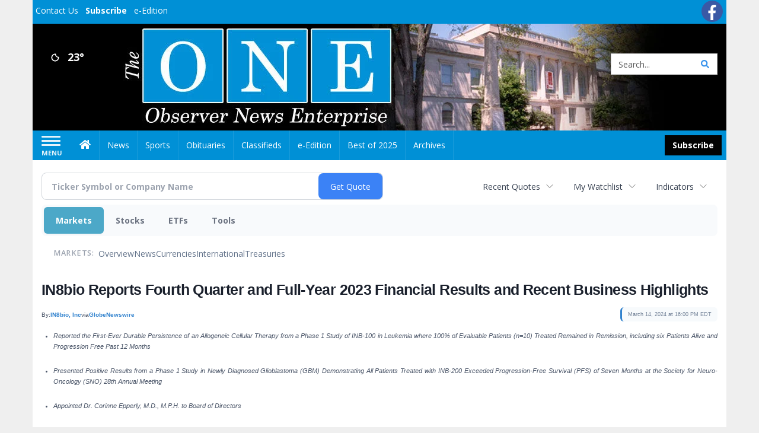

--- FILE ---
content_type: text/html; charset=UTF-8
request_url: http://business.observernewsonline.com/observernewsonline/article/gnwcq-2024-3-14-in8bio-reports-fourth-quarter-and-full-year-2023-financial-results-and-recent-business-highlights
body_size: 167466
content:
<!doctype html>




        <html lang="en">
        <head><base href="https://observernewsonline.com" />
<link href="https://www.google.com" rel="preconnect" />
<link href="https://www.gstatic.com" rel="preconnect" crossorigin="anonymous" />
<meta name="tncms-access-version" content="" />
<meta name="keywords" content="community, user, forum" />

<meta name="author" content="Observer News Enterprise" />
<meta name="viewport" content="width=device-width, initial-scale=1.0" />
<meta name="apple-mobile-web-app-capable" content="yes" />
<meta name="apple-mobile-web-app-status-bar-style" content="black-translucent" />
<meta name="old_googlebot" content="noarchive" />
<meta name="old_robots" content="noindex, nofollow" />
<meta property="og:type" content="website" />
<meta property="og:url" content="https://www.observernewsonline.com/users/login/" />
<meta property="og:title" content="Users" />
<meta property="og:site_name" content="Observer News Enterprise" />
<meta property="og:section" content="Home" />
<link rel="stylesheet preload" as="style" href="https://bloximages.newyork1.vip.townnews.com/observernewsonline.com/shared-content/art/tncms/templates/libraries/flex/components/bootstrap/resources/styles/bootstrap.min.87df60d54091cf1e8f8173c2e568260c.css"/>
<link rel="stylesheet preload" as="style" href="https://bloximages.newyork1.vip.townnews.com/observernewsonline.com/shared-content/art/tncms/templates/libraries/flex/components/template/resources/styles/layout.5efa00a146835b5b9c033d7039fbe8c5.css"/>
<link rel="stylesheet preload" as="style" href="https://bloximages.newyork1.vip.townnews.com/observernewsonline.com/shared-content/art/tncms/templates/libraries/flex/components/themes/resources/styles/theme-basic.7fe92e6efd905ab9f8cd307568b298f3.css"/>
<link rel="stylesheet" href="https://fonts.googleapis.com/css?family=Droid+Serif:300,400,600,700|Open+Sans:400,700,600&amp;display=swap"/>
<link rel="stylesheet" href="https://bloximages.newyork1.vip.townnews.com/observernewsonline.com/shared-content/art/tncms/templates/libraries/flex/components/user/resources/styles/user.6e5369273889245b9f9628dec1b64228.css"/>
<style>/*<![CDATA[*/ .grecaptcha-badge { visibility: hidden; } #user-controls-1100719 .user-controls .dropdown-menu > li > a { padding: 5px 20px; } #user-controls-1100719 .tn-user-screenname, #user-controls-1100719 .large-user-controls .user-welcome { padding: 0 5px; max-width: 75px; text-overflow: ellipsis; white-space: nowrap; overflow: hidden; } #user-controls-1100719 .large-user-controls .user-welcome { padding:0; max-width: 100%; font-weight: bold; } #user-controls-1100719 .dropdown-signup { font-size: 12px; } #user-controls-1100719 .large-user-controls .tn-user-screenname { padding: 0; } #user-controls-1100719 .large-user-avatar { margin-right: 10px; } #user-controls-1100719 .large-user-controls { font-size: 12px; } #user-controls-1100719 .logout-btn { cursor: pointer; } #user-controls-1100719 .login-btn { color: #fff!important; } #block-1100715 .search-spinner { position: absolute; } #block-1100715 .input-group-btn:last-child > .btn, .input-group-btn:last-child > .btn-group { margin-left: 0; } #site-search-1100715-dropdown .dropdown-menu { padding: 15px; width: 400px; font-weight: normal; } @media screen and (max-width: 991px) { #site-search-1100715-dropdown .dropdown-toggle { display: none; } #main-navigation .navbar-left { clear: both; } #site-search-1100715-dropdown .pull-right { float: none!important; } #site-search-1100715-dropdown .dropdown-menu { display: block; position: static; float: none; width: auto; margin-top: 0; background-color: transparent; border: 0; box-shadow: none; border-radius: 0; border-bottom: 1px solid rgba(0,0,0,0.1); } } #user-controls-1100718 .user-controls .dropdown-menu > li > a { padding: 5px 20px; } #user-controls-1100718 .tn-user-screenname, #user-controls-1100718 .large-user-controls .user-welcome { padding: 0 5px; max-width: 75px; text-overflow: ellipsis; white-space: nowrap; overflow: hidden; } #user-controls-1100718 .large-user-controls .user-welcome { padding:0; max-width: 100%; font-weight: bold; } #user-controls-1100718 .dropdown-signup { font-size: 12px; } #user-controls-1100718 .large-user-controls .tn-user-screenname { padding: 0; } #user-controls-1100718 .large-user-avatar { margin-right: 10px; } #user-controls-1100718 .large-user-controls { font-size: 12px; } #user-controls-1100718 .logout-btn { cursor: pointer; } #user-controls-1100718 .login-btn { color: #fff!important; } .follow-links-1100716 li { margin-right: 1px; padding: 0; } .follow-links-1100716 li a, .follow-links-1100716 li a:focus, .follow-links-1100716 li a:active { ; height: 36px; width: 36px; font-size: 26px; color: #fff!important; border-radius: 20px; padding:0; box-shadow: none; } .follow-links-1100716 li a:hover { text-decoration: none; } .follow-links-1100716 li a.fb,.follow-links-1100716 li a.fb:hover { color: #fff; background-color: #3A59A5; } #weather-1100720 .list-unstyled { margin: 0; } #weather-1100720 span { display: block; } #weather-1100720 .forecast-link a { padding: 8px; margin-top: -10px; } #weather-1100720 .icon { position: relative; } #weather-1100720 .icon .tnt-svg { position: relative; font-size: 26px; margin-bottom: -6px; margin-right: 8px; margin-top: -8px; } #weather-1100720 .temp { font-size: 18px; line-height: 20px; font-weight: bold; } #weather-1100720 .cond { opacity: 0.7; } #weather-1100720 .current-conditions { float: left; height: 24px; } #weather-1100720 .dropdown-toggle { color: #FFF; display: block; } #site-top-nav #weather-1100720 .icon { margin-top: 4px; } #site-top-nav #weather-1100720 .temp { line-height: 36px; } #weather-1100720 .current-conditions { height: 36px; padding: 0 10px; } #main-navigation #weather-1100720 .current-conditions { padding-top: 11px; } #weather-1100720 .city-title { padding-top: 5px; } #weather-1100720 .weather-expanded { padding: 0 15px; width: 300px; font-weight: normal; } #weather-1100720 .weather-expanded h5 { border-top: 1px solid rgba(0,0,0,.05); padding-top: 10px; } #weather-1100720 .weather-expanded small { opacity: 0.5; } #weather-1100720 .zip-update-form { width: 140px; margin-top: -54px; background-color: #eee; padding: 5px; position: absolute; display: none; right: 0; } #weather-1100720 .zip-update { width: 75px; } #weather-1100720 .zip-update-link { color: #999; font-size: 18px; text-decoration: none; } #weather-1100720 .zip-update-link:hover { color: #777; } #block-1100714 .search-spinner { position: absolute; } #block-1100714 .input-group-btn:last-child > .btn, .input-group-btn:last-child > .btn-group { margin-left: 0; } #site-search-1100714 { margin-bottom: 0; } #site-search-1100714 .site-search-form { padding: 0; } #site-search-1100714 #site-search-1100714-btn { outline: none; } #site-search-1100714 #site-search-1100714-term { border: 0; box-shadow: none; } #site-search-1100714 .site-search-form { box-shadow: none; } #tncms-block-1100711 .tnt-prop-img { max-width: 456px; } #site-logo-1100711 { color: #666; } .follow-links-1100717 li { margin-right: 1px; padding: 0; } .follow-links-1100717 li a, .follow-links-1100717 li a:focus, .follow-links-1100717 li a:active { ; background-color: #000; height: 36px; width: 36px; font-size: 26px; color: #fff!important; border-radius: 20px; padding:0; box-shadow: none; } .follow-links-1100717 li a:hover { text-decoration: none; } .follow-links-1100717 li a.fb:hover { color: #fff; background-color: #3A59A5; } /*]]>*/</style>
<script type="text/javascript">/*<![CDATA[*/ (function(){var tnsrc=window.location.hash.match(/[&#]tncms-source=([^&]+)/);var dl = window.dataLayer = window.dataLayer || [];dl.push({"townnews":{"product":{"software":"BLOX","version":"1.90.4"},"crm":{"group_id":370}},"tncms":{"google":{"ga4":"G-PS0HYNBM1F","ua":"UA-6352221-2"},"template":{"version":"3.155.0"},"page":{"grid":null,"style":"default","path":"\/users","app":"user","theme":"flex","skin":"flex-user","http_status":200},"system":{"render_time":192},"client":{"is_bot":"no","is_gdpr":"no"}}});if (tnsrc && tnsrc[1]) {dl.push({'tncms.campaign.internal_source': tnsrc[1]});}window.addEventListener("DOMContentLoaded", function(oEvent) {var oTest = document.createElement('div');oTest.innerHTML = '&nbsp;';oTest.className = 'adsbox';document.body.appendChild(oTest);var nTimeoutID = window.setTimeout(function() {if (oTest.offsetHeight === 0) {dl.push({'event': 'tncms.ad.blocked'});}document.body.removeChild(oTest);window.clearTimeout(nTimeoutID);}, 100);});var nWidth=Math.max(document.documentElement.clientWidth, window.innerWidth || 0),aBPs=[[300,"Extra small: Most smartphones."],[768,"Small: Tablet devices."],[992,"Medium: Laptops & landscape tablets."],[1200,"Large: Desktop computers."]],i,c,aThisBP,aBP;for(i=0,c=aBPs.length;i<c;i++){aThisBP=aBPs[i];if(aBP===undefined||aThisBP[0]<=nWidth){aBP=aThisBP;}}if(aBP!==undefined){dl.push({'tncms.client.breakpoint':aBP[1]});}(function(w,d,s,l,i){w[l]=w[l]||[];w[l].push({'gtm.start':new Date().getTime(),event:'gtm.js'});var f=d.getElementsByTagName(s)[0],j=d.createElement(s),dl=l!='dataLayer'?'&l='+l:'';j.async=true;j.src='https://www.googletagmanager.com/gtm.js?id='+i+dl;f.parentNode.insertBefore(j,f);})(window,document,'script','dataLayer','GTM-PDQV3N');})(); /*]]>*/</script>
<script src="https://www.google.com/recaptcha/enterprise.js?render=6LdF3BEhAAAAAEQUmLciJe0QwaHESwQFc2vwCWqh"></script>
<script type="module" src="/shared-content/art/tncms/api/csrf.js"></script>
<script type="module" async="async" src="/shared-content/art/tncms/api/access.bc44532080f114b4be74.js"></script>
<script src="https://bloximages.newyork1.vip.townnews.com/observernewsonline.com/shared-content/art/tncms/templates/libraries/flex/components/jquery/resources/scripts/jquery.min.d6d18fcf88750a16d256e72626e676a6.js"></script>
<script src="/shared-content/art/tncms/user/user.js"></script>
<script src="https://bloximages.newyork1.vip.townnews.com/observernewsonline.com/shared-content/art/tncms/templates/libraries/flex/components/bootstrap/resources/scripts/bootstrap.min.d457560d3dfbf1d56a225eb99d7b0702.js"></script>
<script src="https://bloximages.newyork1.vip.townnews.com/observernewsonline.com/shared-content/art/tncms/templates/libraries/flex/components/plugins/resources/scripts/common.08a61544f369cc43bf02e71b2d10d49f.js"></script>
<script src="https://bloximages.newyork1.vip.townnews.com/observernewsonline.com/shared-content/art/tncms/templates/libraries/flex/components/template/resources/scripts/tnt.c7cd232a9076c196b2102839f349c060.js"></script>
<script src="https://bloximages.newyork1.vip.townnews.com/observernewsonline.com/shared-content/art/tncms/templates/libraries/flex/components/template/resources/scripts/application.0758030105fdd3a70dff03f4da4530e2.js"></script>
<script async="async" src="https://bloximages.newyork1.vip.townnews.com/observernewsonline.com/shared-content/art/tncms/templates/libraries/flex/components/block/resources/scripts/user-controls.578df3df79d812af55ab13bae47f9857.js"></script>
<script src="https://bloximages.newyork1.vip.townnews.com/observernewsonline.com/shared-content/art/tncms/templates/libraries/flex/components/template/resources/scripts/tnt.navigation.accessibility.7a9170240d21440159b9bd59db72933b.js"></script>
<script src="https://bloximages.newyork1.vip.townnews.com/observernewsonline.com/shared-content/art/tncms/templates/libraries/flex/components/ads/resources/scripts/tnt.ads.adverts.66a3812a7b5c12fde8cd998fd691ad7d.js"></script>
<script src="/shared-content/art/tncms/tracking.js"></script>

            
            <title>Users | observernewsonline.com - IN8bio Reports Fourth Quarter and Full-Year 2023 Financial Results and Recent Business Highlights</title>
            
    <style>body { background-color: #efefef; color: #333333; }a, a:hover, .pagination>li>a, .pagination>li>a:hover, .btn-link, .dropdown-menu>li>a, blockquote, blockquote p, .asset .asset-body blockquote p { color: #000; } #main-body-container .container, #main-body-container .container_fluid, .well-main { background-color: #ffffff; } .tnt-content-width-container > * { max-width: 1140px; margin-left: auto; margin-right: auto; } #site-navbar-container, #main-navigation { background-color: #0090d6; } .fixed-nav #main-navigation { background-color: #0090d6 !important; } #site-top-nav-container, #site-top-nav { background-color: #0090d6; } #site-footer-container, #site-footer { background-color: #0090d6; color: #fff; } .navbar-default .navbar-nav>li>a, .navbar-default .navbar-nav>li>a:hover, .navbar-default .navbar-nav>li>a:focus, .navbar-default .navbar-nav>.open>a, .navbar-default .navbar-nav>.open>a:hover, .navbar-default .navbar-nav>.open>a:focus, .navbar-default .navbar-nav>li>button.nav-link, .navbar-default .navbar-nav>li>button.nav-link:hover, .navbar-default .navbar-nav>li>button.nav-link:focus, .navbar-default .navbar-nav>.open>button.nav-link, .navbar-default .navbar-nav>.open>button.nav-link:hover, .navbar-default .navbar-nav>.open>button.nav-link:focus{ color: #fff; } .navbar-toggle .icon-bar { background-color: #fff !important; } .navbar-toggle .sr-only-show { color: #fff !important; } #site-top-nav .list-inline>li>a { color: #fff; } .asset .asset-body p, .asset #asset-content p { color: #444; } #site-header { background-color: #ffffff; background-size: cover; background-position: 50% 0; }@media screen and (min-width: 992px) {#site-header { background-image: url(https://bloximages.newyork1.vip.townnews.com/observernewsonline.com/content/tncms/custom/image/de9081f8-0041-11ec-a31e-b7c2fd6895ed.jpg) }}/* remove full span bgs */ #site-navbar-container, #site-header-container, #site-top-nav-container { background-color: transparent !important; background-image: none !important; }/* full span block region */ #main-bottom-container.container-fullscreen-region.container-fluid { padding-left: 0px !important; padding-right: 0px !important; }@media (max-width: 991px){ .navbar-default .navbar-nav .open .dropdown-menu>li>a, .navbar-default .navbar-nav .open .dropdown-menu>li>a:hover, .navbar-default .navbar-nav .open .dropdown-menu>li>a:focus { color: #fff; } }#site-top-nav .list-inline>li>a.btn:not(.btn-link) { color: #fff; }#site-copyright a, #site-footer a { color: #fff; }.search-redesign .top-breakout > .row { max-width: 1200px; }.nav-tabs>li.active>a, .nav-tabs>li.active>a:hover, .nav-tabs>li.active>a:focus { border-top-color: #0090d6; }#site-header{ border-bottom: 3px solid #0090d6; }#site-footer-container{ border-top: 3px solid #0090d6; } .tnt-bg-accent { background-color: #0090d6; } a .tnt-caret-down { color: #0090d6; } .block-title .block-title-inner { border-color: #0090d6; } a.thumbnail:hover, a.thumbnail:focus, a.thumbnail.active { border-color: #0090d6; } .form-control:focus { border-bottom-color: #0090d6; } /* CSS has moved to Site templates/Global skins/flexsystem/resources/site.css.inc.utl */ </style> <!-- site.css.inc.utl has been included. --> <!-- NOTE: anything in an include file, outside of UTL tags , will be output on the page --> <style> /* === default patches DO NOT REMOVE === */ a:focus {outline:none} /* ===================================== */ /* === ad related === */ @media screen and (min-width: 768px) { #tncms-region-global-skyline .tnt-ads-container div:first-child { margin-bottom: 0!important;} } @media screen and (min-width: 1200px) { #tncms-region-global-skyline .ad-placeholder { max-width: 100%;} } /* Place site-wide CSS here */ body {font-family:'Open Sans', sans-serif} /*#topbar-col-two .btn.btn-link.btn-sm.user-control-link {color:#000;}*/ #topbar-col-two .tn-user-screenname {color: #fff} #topbar-col-two .caret.user-control-link{color: #fff} #site-header {height: 180px; border-bottom: none;} /* #topbar-col-one {width: 70%;} #topbar-col-two {width: 30%;} #masthead-col-one {width: 50%;} #masthead-col-two {width: 25%;} #masthead-col-three {width: 25%;} #masthead-col-four {width:22%; margin-left:50px;} */ #tncms-block-923184 {margin-top:20px;} #masthead-col-one{width:20%;margin-top: 30px} #masthead-col-two{width:30%} #masthead-col-three{width:30%} #masthead-col-four{width:18%;margin-top: 34px;margin-left:2%} #site-header .search-form-container {margin-bottom: 0;} .header-social {margin-top:10px} .logo-block .img-responsive {} .tnt-svg.tnt-search.tnt-w-16 {color:#000000;} .tnt-svg.tnt-search.tnt-w-16 {color: #3893ec;} .offcanvas-drawer-left {background:#0090d6 !important;} /*#site-navbar-container.affix {box-shadow: rgba(0, 0, 0, 0.1) 0px 10px 6px -6px;border-bottom: 3px solid #bd0316;}*/ #site-navbar-container.affix #main-navigation #navbar-collapse { padding-right: 0; padding-left: 0; box-shadow: rgba(0, 0, 0, 0.25) 0px 10px 6px -6px; border-bottom: 3px solid #000; } .navbar-default .navbar-nav > li > a {font-weight:normal;} .navbar-default .navbar-nav > li > a:hover,.navbar-default .navbar-nav > li > a:focus,#site-top-nav-container .nav > li > a:hover,#site-top-nav-container .nav > li > a:focus{background-color: #fff;color:#000000;} .navbar-default .navbar-nav > .open > a,.navbar-default .navbar-nav > .open > a:hover,.navbar-default .navbar-nav > .open > a:focus{background-color: #ffffff!important;color: #000000!important;} #main-navigation .dropdown-menu {background-color: #fff;} #main-navigation .dropdown-menu > li > a:hover, #main-navigation .dropdown-menu > li > a:focus {background-color: #000000;color: #fff;text-decoration: none;} #main-navigation .dropdown-menu ul#main-nav_menu-child-child > li, #main-navigation .dropdown-menu ul#main-nav_menu-child-child > li > a {background-color: #fff;color:#0090d6;padding-left:10px;} #main-navigation .dropdown-menu ul#main-nav_menu-child-child > li > a {color: #333;} #main-navigation .dropdown-menu ul#main-nav_menu-child-child > li:hover, #main-navigation .dropdown-menu ul#main-nav_menu-child-child > li:hover a {background-color: #0090d6;} #main-navigation .dropdown-menu ul#main-nav_menu-child-child > li:hover > a {color: #fff;} .navbar-default .dropdown-menu {background-color: #fff;border: 0px solid #CCC;padding-top:0;padding-bottom:0;margin-left:0 !important;} .navbar-default .dropdown-menu > li > a{color:#000!important;line-height:23px;font-size:14px; font-weight:normal;padding-left:12px;} .navbar-default .dropdown-menu > li > a:hover, .dropdown-menu > li > a:focus {background-color: #000;color: #ffffff!important;} #main-nav-right-nav_menu > li > a{border: 0 !important} #main-nav-right-nav_menu > li > a{padding:0;} .nav > li > a {padding: 15px 13px;} #site-header .weather-current a:hover *{color:#fff} .block-title h1, .block-title h2, .block-title h3, .block-title h4, .block-title h5, .block-title h6 { font-family: 'Droid Serif', serif; } .card-headline a {font-family: 'Droid Serif', serif;} .mobile-logo-block .img-responsive { bottom: 12px; position: relative; } @media screen and (max-width: 991px) { .container>.navbar-header { display: grid; grid-column-gap: 5px; grid-template-columns: 50px auto 50px;align-items: center; justify-items: center; grid-row-gap: 5px; grid-template-rows: 70px} .navbar-header:before{display: none} .navbar-header:after{display: none} .navbar-brand { float: none; height: initial; padding: 0; font-size: initial; line-height: initial; grid-column-start: 2; grid-column-end: 3;} .navbar-brand img{max-height: 35px !important} .navbar-toggle.hamburger-desktop { padding: 10px;; border-radius: 10px; margin: 0px!important; border: none!important; grid-column-start: 1; grid-column-end: 1;} .site-search-full-mobile {grid-column-start: 3; grid-column-end: 4;position: relative !important;float:none !important;align-self: center;top:auto !important;left:auto !important; right:auto !important;bottom:auto;} .site-search-full-mobile .search-form-dropdown{position: relative;width:50px;height: 50px;background: none !important} .yamm .dropdown.yamm-fw .dropdown-menu {left:auto !important;right:0px !important; position: absolute;top: 0; padding: 0 5px;height: 100%; width:250px;border: 0} .yamm .dropdown.yamm-fw .dropdown-menu > li{display: flex;align-items: center;height: 100%} .site-search-full-mobile .search-form-dropdown form{padding: 0;} .site-search-full-mobile .form-control { border: solid 1px rgba(0,0,0,.1); } .site-search-full-mobile .btn-default {color: #fff; background-color: #000; border-color: #000;font-weight:bold} } .offcanvas-drawer .navbar-nav .panel-title a, .offcanvas-drawer .navbar-nav li a { color:#fff; text-shadow: none!important; } .offcanvas-drawer .navbar-nav a.expand-children.collapsed { color: #fff; } .fc-calendar-wrap .fc-body .fc-today {background:#fff;} .btn-primary { color: #fff; background-color:#000; border-color:#000;margin:0 } .btn-primary:hover { color: #fff; background-color:#000; border-color:#000; } .list-inline.block-links.pos-bottom { border-top: none!important; border-bottom: none!important; margin: 0 auto; text-align: center; } .block-links.pos-bottom a { background: #0090d6; border-radius: 0px; color: #fff; padding: 6px; font-weight:bold; } .block-links.pos-bottom a:hover { background: #000; color: #fff; } .list-group-item.active { background-color: #0090d6; border-color: #ffffff; } .follow-links-923181 li a.tw, .follow-links-923181 li a.fb {background-color:#b7041c;} #site-footer a:hover {} #site-copyright-container {border-top: 1px solid rgba(255,255,255,.25);} #site-copyright-container { background: #0090d6; width: 100%; padding-bottom: 100px; } #site-copyright { margin: 0 auto; width: 64%; } .center-content .img-responsive {margin:0 auto;text-align:center;} .hide-duration th:nth-child(3) {display: none;} .hide-duration td.service-rate-cell-duration {display: none;} #topbar-col-one-nav_menu .nav-link.tnt-section-subscribe { background: transparent; border:none!important; } .nav-link.tnt-section-subscribe { background:#000000; color:#ffffff!important; font-weight: bold !important; } .navbar-default .dropdown-menu > li > a.nav-link.tnt-section-subscribe {background-color:#fff!important;border:initial;font-weight:normal!important;} .navbar-default .dropdown-menu > li > a.nav-link.tnt-section-subscribe:hover {background-color:#000!important;color:#fff!important;border:initial!important;} /* .nav-link.tnt-section-subscribe:hover { background:#0090d6!important; color:#ffffff!important; font-weight: bold!important; border: solid 1px #000000!important; } */ .nav-link.tnt-section-subscribe:hover { background: #e6e7e9 !important; color: #0090d6 !important; font-weight: bold !important; border: solid 1px #000000 !important; } .adowl-parent-categories .adowl-parent-category a.active, .adowl-package.active .panel-heading { background-color: #0090d6; } /* HORIZON CUSTOM CSS */ .offcanvas-drawer .navbar-nav li a { text-shadow: none!important; } .offcanvas-drawer .navbar-nav a.expand-children.collapsed { } .offcanvas-drawer .navbar-nav a.expand-children.collapsed {;} #subscription-modal .panel-title a:hover {color:#ffffff !important;} .adowl-parent-categories .adowl-parent-category a.active, .adowl-package.active .panel-heading {background-color: #0090d6 !important;} .adowl-parent-categories .adowl-child-catgories .child-category.active, .adowl-parent-categories .adowl-child-catgories .child-category.active:focus, .adowl-parent-categories .adowl-child-catgories .child-category.active:hover {background-color: #0090d6 !important;} .adowl-parent-categories .adowl-parent-category a {color:#000000 !important;} <!-- add the hide-duration class to the services block --> .hide-duration th:nth-child(3) {display: none;} .hide-duration td.service-rate-cell-duration {display: none;} <!-- add the .social-footer-icons class to the social block --> .social-footer-icons a { background-color: #000 !important; } /* end HORIZON CUSTOM CSS */ /* Desktops and laptops ----------- */ @media only screen and (min-width: 1224px) { #/*main-nav_menu {padding-top: 10px;}*/ } /* Large screens ----------- */ @media only screen and (min-width: 1824px) { /*#main-nav_menu {padding-top: 10px;}*/ } .btn-warning { color: #fff; background-color: #020202; border-color: #000; margin: 8px; } nav .btn-primary { color: #fff; background-color: #020202; border-color: #000; margin: 8px; } #topbar-col-two .btn.btn-link.btn-sm.user-control-link { color: #fbfbfb; } #site-header .weather-current a:hover {color:#fff!important;} </style>
    
        <link rel="shortcut icon" type="image/x-icon" href="https://www.observernewsonline.com/content/tncms/site/icon.ico" />
    
        <link rel="preconnect" href="//www.google.com">
    
        <link rel="preconnect" href="//adservice.google.com">
    
        <link rel="preconnect" href="//securepubads.g.doubleclick.net">
    
        <link rel="preconnect" href="//stats.g.doubleclick.net">
    
        <link rel="preconnect" href="//tpc.googlesyndication.com">
    
        <link rel="preconnect" href="//pagead2.googlesyndication.com">
    
        <link rel="preconnect" href="//cdn.taboola.com">
    
        <link rel="preconnect" href="//www.googletagmanager.com">
    
        <link rel="preconnect" href="//www.google-analytics.com">
    
        <link rel="preconnect" href="//bcp.crwdcntrl.net">
    
        <link rel="preconnect" href="//tags.crwdcntrl.net">
    <link rel="alternate" type="application/rss+xml" title="Users | observernewsonline.com" href="http://www.observernewsonline.com/search/?f=rss&amp;t=article&amp;c=users&amp;l=50&amp;s=start_time&amp;sd=desc" />
    <link rel="old_canonical" href="https://www.observernewsonline.com/users/login/" />
            <script defer src="https://bloximages.newyork1.vip.townnews.com/observernewsonline.com/shared-content/art/tncms/templates/libraries/flex/components/plugins/resources/scripts/fontawesome.2d2bffd5ae1ad5a87314065b9bf6fb87.js"></script>
            <script language="javascript" type="text/javascript">
$(document).ready(function() {       
      $('#site-search-1100714-btn ').html('<i class="fas tnt-search" aria-hidden="true"></i>');
        

}); 
</script>   
    
    
<!--NATIVO SCRIPT(all pages) - added 08/18/2021-->
<script type="text/javascript" src="//s.ntv.io/serve/load.js" async></script>
 
<!--NATIVO SCRIPT(only landing page)-->

<!--/NATIVO SCRIPTS-->    



        
<meta name="description" content="IN8bio Reports Fourth Quarter and Full-Year 2023 Financial Results and Recent Business Highlights">
<meta name="robots" content="max-image-preview:large"><link rel="preconnect" href="https://fonts.googleapis.com">
<meta name="twitter:card" content="summary_large_image">
<meta name="twitter:title" content="IN8bio Reports Fourth Quarter and Full-Year 2023 Financial Results and Recent Business Highlights">
<meta name="twitter:description" content="IN8bio Reports Fourth Quarter and Full-Year 2023 Financial Results and Recent Business Highlights">
<meta name="twitter:image" content="https://ml.globenewswire.com/media/ab4056e8-16d0-4c44-9ee8-367a47f6ef78/small/in8biologo-jpg.jpg"></head>
        <body class="fixed-scroll-nav app-user grid-  section-users" data-path="/users" >
	<script type='text/javascript' src='/shared-content/art/stats/common/tracker.js'></script>
	<script type='text/javascript'>
	<!--
	if (typeof(TNStats_Tracker) !== 'undefined' && typeof(TNTracker) === 'undefined') { TNTracker = new TNStats_Tracker('www.observernewsonline.com'); TNTracker.trackPageView(); }
	// -->
	</script>
	<noscript><iframe src="https://www.googletagmanager.com/ns.html?id=GTM-PDQV3N&amp;townnews.product.software=BLOX&amp;townnews.product.version=1.90.4&amp;townnews.crm.group_id=370&amp;tncms.google.ga4=G-PS0HYNBM1F&amp;tncms.google.ua=UA-6352221-2&amp;tncms.template.version=3.155.0&amp;tncms.page.style=default&amp;tncms.page.path=%2Fusers&amp;tncms.page.app=user&amp;tncms.page.theme=flex&amp;tncms.page.skin=flex-user&amp;tncms.page.http_status=200&amp;tncms.system.render_time=192&amp;tncms.client.is_bot=no&amp;tncms.client.is_gdpr=no&amp;tncms.client.noscript=yes" height="0" width="0" style="display:none;visibility:hidden"></iframe></noscript>
        <a href="#main-page-container" class="sr-only" onclick="document.getElementById('main-page-container').scrollIntoView(); return false">Skip to main content</a>
        
        
        
        <script>
            $(function(){
                var bloxServiceIDs = [];
                var bloxUserServiceIds = [];
                var dataLayer = window.dataLayer || [];

                
                bloxServiceIDs.push();
                

                if (__tnt.user.services){
                    var bloxUserServiceIDs = __tnt.user.services.replace('%2C',',').split(',');
                }

                // GTM tncms.subscription.paid_access_service_ids
                if(bloxServiceIDs){
                    dataLayer.push({'tncms':{'subscription':{'access_service_ids':bloxServiceIDs.toString()}}});
                }

                // GTM tncms.subscrption.user_service_ids
                if(bloxUserServiceIDs){
                    dataLayer.push({'tncms':{'subscription':{'user_service_ids':bloxUserServiceIDs.toString()}}});
                }
            });
        </script>
        
        <div id="site-container">
    
        
            <aside class="hidden-print offcanvas-drawer offcanvas-drawer-left" aria-label="Left Main Menu" aria-expanded="false" tabindex="-1" >
                <div id="tncms-region-mobile-nav-top-left-region" class="tncms-region "><div id="tncms-block-1100719" class="tncms-block hidden-md hidden-lg"><div id="user-controls-1100719" class="user-controls show-onload clearfix default"><div class="large-user-avatar pull-left">
            <div class="tn-user-avatar pull-left"><!-- user avatar --></div>
        </div>
        <div class="large-user-controls pull-left">
            <div class="user-welcome">Welcome, <span class="tn-user-screenname">Guest</span></div><div class="not-logged-in">
        <ul class="list-inline"><li>
                    <a href="https://www.observernewsonline.com/users/signup/?referer_url=/" class=" user-control-link" rel="nofollow">
                        Sign Up
                    </a>
                </li><li>
                    <a href="https://www.observernewsonline.com/users/login/?referer_url=/" class=" user-control-link" rel="nofollow">
                        Log In
                    </a></li>
        </ul>
    </div>

    <div class="logged-in">
        
            <div class="hide show-offcanvas">
                <ul class="list-inline">
                    <li><a href="https://www.observernewsonline.com/users/admin/" rel="nofollow">Dashboard</a></li>
                    <li><a class="logout-btn" onclick="document.getElementById('user-logout-form-1100719').submit(); return false;" rel="nofollow"> Logout</a></li>
                </ul>
            </div>
        
        
        <ul class="hide-offcanvas list-inline">
            <li class="dropdown pull-right">
                
                <a class="dropdown-toggle  user-dropdown" data-toggle="dropdown" data-hover="dropdown" data-hover-delay="250"><span class="user-control-link">My Account</span>
                    <b class="caret user-control-link"></b>
                </a>
                <ul class="dropdown-menu dropdown-menu-right" role="menu">
                    <li role="presentation" class="dropdown-header">My Account</li>
                    <li role="menuitem"><a href="https://www.observernewsonline.com/users/admin/" rel="nofollow"><i class="fas tnt-tachometer-alt tnt-fw"></i> Dashboard</a></li>
                    <li role="menuitem"><a class="tn-user-profile-url" href="" data-app="https://www.observernewsonline.com/users/"><i class="fas tnt-user tnt-fw"></i> Profile</a></li>
                    <li role="menuitem"><a href="https://www.observernewsonline.com/users/admin/list/" rel="nofollow"><i class="fas tnt-bookmark tnt-fw"></i> Saved items</a></li>
                    <li role="separator" class="divider"></li>
                    <li role="menuitem">
                        <a class="logout-btn" onclick="document.getElementById('user-logout-form-1100719').submit(); return false;" rel="nofollow">
                        <i class="fas tnt-sign-out-alt tnt-fw"></i> Logout
                        </a>
                    </li>
                </ul>
            </li>
        </ul>
    </div>
</div>

    </div>

<form method="post" action="https://www.observernewsonline.com/users/logout/" id="user-logout-form-1100719"><input type="hidden" name="referer_url" value="https://www.observernewsonline.com/users/admin/"><input type="submit" name="logout" value="Logout" class="hide">
</form></div><div id="tncms-block-1100715" class="tncms-block hidden-md hidden-lg"><ul id="site-search-1100715-dropdown" class="hidden-print nav navbar-nav navbar-right ">
        <li class="search-form-dropdown dropdown">
            <a  onclick="javascript:void(0); return false;"  class="dropdown-toggle" data-hover="dropdown" data-hover-delay="250" data-toggle="dropdown" aria-label="Search">
                <span class="fas tnt-search"></span>
            </a>
            <ul class="dropdown-menu">
                <li><form id="site-search-1100715" aria-label="Site search" action="/search/" method="GET" >
    <input type="hidden" name="l" value="25">
    
        
        <input type="hidden" name="sort" value="relevance">
    
    
    
    
    <input type="hidden" name="f" value="html">
    
        
        <input type="hidden" name="t" value="article,video,youtube,collection">
    
    <input type="hidden" name="app" value="editorial">
    <input type="hidden" name="nsa" value="eedition">
    <div id="site-search-form-1100715" class="site-search-form input-group default normal ">
        <label for="site-search-1100715-term" class="sr-only">Site search</label>
        <input id="site-search-1100715-term" name="q" title="Site search" type="text" placeholder="Search..." class="form-control" autocomplete="off">
        <input type="submit" class="hide" value="Search">
        <span class="input-group-btn">
            <button id="site-search-1100715-btn" class="btn btn-primary" aria-label="Submit Site Search" type="submit">
                
	                <span class="hidden-xl hidden-lg hidden-md fas tnt-search"></span>
	            
                <span id="site-search-button-1100715" class="hidden-xs hidden-sm ">Search</span>
            </button>
        </span>
    </div>
    <div class="clearfix"></div>
</form></ul>
        </li>
    </ul>
</div></div>
                <div id="tncms-region-nav-mobile-nav-left" class="tncms-region-nav"><div id="mobile-nav-left_menu" class="panel-group nav navbar-nav" role="tablist" aria-hidden="true"><div class="panel panel-default">
                    <div class="panel-heading" role="tab">
                        <div class="panel-title"><span tabindex="-1" aria-hidden="true" data-toggle="collapse" class="expand-children collapsed pull-right" aria-expanded="false" aria-controls="mobile-nav-left_menu-child-1" data-target="#mobile-nav-left_menu-child-1">
                                    <i class="fas tnt-chevron-down"></i>
                                </span><a tabindex="-1" aria-hidden="true" href="/"  class="nav-link tnt-section-home ">Home</a>
                        </div>
                    </div><ul id="mobile-nav-left_menu-child-1" class="collapse nav navbar-nav"><li>
                                    <a tabindex="-1" aria-hidden="true" href="/site/contact.html"  class="nav-link tnt-section-contact-us">Contact Us</a>
                                </li><li>
                                    <a tabindex="-1" aria-hidden="true" href="/site/terms.html"  class="nav-link tnt-section-terms-of-use">Terms of Use</a>
                                </li><li>
                                    <a tabindex="-1" aria-hidden="true" href="/site/privacy.html"  class="nav-link tnt-section-privacy-policy">Privacy Policy</a>
                                </li><li>
                                    <a tabindex="-1" aria-hidden="true" href="/site/delivery.html"  class="nav-link tnt-section-home-delivery">Home Delivery</a>
                                </li><li>
                                    <a tabindex="-1" aria-hidden="true" href="/site/forms/subscription_services"  class="nav-link tnt-section-subscribe">Subscribe</a>
                                </li><li>
                                    <a tabindex="-1" aria-hidden="true" href="/site/forms/"  class="nav-link tnt-section-submission-forms">Submission Forms</a>
                                </li><li>
                                    <a tabindex="-1" aria-hidden="true" href="/place_an_ad/"  class="nav-link tnt-section-place-an-ad">Place an Ad</a>
                                </li><li>
                                    <a tabindex="-1" aria-hidden="true" href="/weather/"  class="nav-link tnt-section-weather">Weather</a>
                                </li></ul></div><div class="panel panel-default">
                    <div class="panel-heading" role="tab">
                        <div class="panel-title"><a tabindex="-1" aria-hidden="true" href="/news"  class="nav-link tnt-section-news ">News</a>
                        </div>
                    </div></div><div class="panel panel-default">
                    <div class="panel-heading" role="tab">
                        <div class="panel-title"><a tabindex="-1" aria-hidden="true" href="/sports"  class="nav-link tnt-section-sports ">Sports</a>
                        </div>
                    </div></div><div class="panel panel-default">
                    <div class="panel-heading" role="tab">
                        <div class="panel-title"><a tabindex="-1" aria-hidden="true" href="https://www.legacy.com/obituaries/observernewsonline/"  target="_blank" rel="noopener" class="nav-link tnt-section-obituaries ">Obituaries</a>
                        </div>
                    </div></div><div class="panel panel-default">
                    <div class="panel-heading" role="tab">
                        <div class="panel-title"><span tabindex="-1" aria-hidden="true" data-toggle="collapse" class="expand-children collapsed pull-right" aria-expanded="false" aria-controls="mobile-nav-left_menu-child-5" data-target="#mobile-nav-left_menu-child-5">
                                    <i class="fas tnt-chevron-down"></i>
                                </span><a tabindex="-1" aria-hidden="true" href="/classifieds"  class="nav-link tnt-section-classifieds ">Classifieds</a>
                        </div>
                    </div><ul id="mobile-nav-left_menu-child-5" class="collapse nav navbar-nav"><li>
                                    <a tabindex="-1" aria-hidden="true" href="/place_an_ad/"  class="nav-link tnt-section-place-an-ad">Place an ad</a>
                                </li></ul></div><div class="panel panel-default">
                    <div class="panel-heading" role="tab">
                        <div class="panel-title"><a tabindex="-1" aria-hidden="true" href="https://observernewsonline.pressreader.com"  target="_blank" rel="noopener" class="nav-link tnt-section-e-edition ">e-Edition </a>
                        </div>
                    </div></div><div class="panel panel-default">
                    <div class="panel-heading" role="tab">
                        <div class="panel-title"><a tabindex="-1" aria-hidden="true" href="/bestof"  class="nav-link tnt-section-best-of-2025 ">Best of 2025</a>
                        </div>
                    </div></div><div class="panel panel-default">
                    <div class="panel-heading" role="tab">
                        <div class="panel-title"><a tabindex="-1" aria-hidden="true" href="https://observernewsonline.newsbank.com"  target="_blank" rel="noopener" class="nav-link tnt-section-archives ">Archives</a>
                        </div>
                    </div></div></div></div>
                
                <div id="tncms-region-nav-mobile-nav-left-below" class="tncms-region-nav"><div id="mobile-nav-left-below_menu" class="panel-group nav navbar-nav" role="tablist" aria-hidden="true"><div class="panel panel-default">
                    <div class="panel-heading" role="tab">
                        <div class="panel-title"><a tabindex="-1" aria-hidden="true" href="/site/forms/subscription_services"  class="nav-link tnt-section-span-id-nav-subscribe-class-btn-btn-primary-subscribespan "><span id="nav-subscribe" class="btn btn-primary">Subscribe</span></a>
                        </div>
                    </div></div></div></div>
                <div id="tncms-region-mobile-nav-bottom-left-region" class="tncms-region "></div>
            </aside>
        
        

        <div class="offcanvas-inner">
            <div class="offcanvas-close-btn"></div>
    
    
    
    
    <div id="tncms-region-global-skyline" class="tncms-region "><div id="tncms-block-1100832" class="tncms-block">
</div></div>
    

    
        <div id="site-top-nav-container" class="hidden-sm hidden-xs hidden-print">
            <header id="site-top-nav" class="container">
                <div class="row">
                    <div id="topbar-col-one" class="col-md-6 col-sm-6"><div id="tncms-region-topbar-col-one" class="tncms-region "></div><div id="tncms-region-nav-topbar-col-one-nav" class="tncms-region-nav"><ul id="topbar-col-one-nav_menu" class="list-inline nav-list"><li>
                <a class="nav-link    tnt-section-contact-us"  href="/site/contact.html"  tabindex="0" >
                    <span class="nav-label ">Contact Us</span>
                </a></li><li>
                <a class="nav-link    tnt-section-subscribe"  href="/site/forms/subscription_services"  tabindex="0" >
                    <span class="nav-label ">Subscribe</span>
                </a></li><li>
                <a class="nav-link    tnt-section-e-edition"  href="https://observernewsonline.pressreader.com/"  target="_blank" rel="noopener" tabindex="0" >
                    <span class="nav-label ">e-Edition</span>
                </a></li></ul></div></div>
    <div id="topbar-col-two" class="col-md-6 col-sm-6"><div id="tncms-region-topbar-col-two" class="tncms-region "><div id="tncms-block-1100718" class="tncms-block"><div id="user-controls-1100718" class="user-controls show-onload clearfix pull-right"><div class="not-logged-in">
        <ul class="list-inline"><li>
                    <a href="https://www.observernewsonline.com/users/signup/?referer_url=/" class="btn btn-link btn-sm user-control-link" rel="nofollow">
                        Sign Up
                    </a>
                </li><li>
                    <a href="https://www.observernewsonline.com/users/login/?referer_url=/" class="btn btn-primary btn-sm login-btn user-control-link" rel="nofollow">
                        Log In
                    </a></li>
        </ul>
    </div>

    <div class="logged-in">
        
        
            <div class="hide show-offcanvas">
                <ul class="list-inline">
                    <li>
                        <a href="https://www.observernewsonline.com/users/admin/" class="btn btn-primary btn-sm login-btn user-control-link" rel="nofollow">
                            Dashboard
                        </a>
                    </li>
                    <li>
                        <a class="btn btn-link btn-sm user-control-link" onclick="document.getElementById('user-logout-form-1100718').submit(); return false;" rel="nofollow">
                            Logout
                        </a>
                    </li>
                </ul>
            </div>
        
        <ul class="hide-offcanvas list-inline">
            <li class="dropdown pull-right">
                
                <div class="dropdown-toggle btn btn-link btn-sm user-dropdown" data-toggle="dropdown" data-hover="dropdown" data-hover-delay="250"><div class="tn-user-avatar pull-left"><!-- user avatar --></div><span class="tn-user-screenname pull-left"></span><b class="caret user-control-link"></b>
                </div>
                <ul class="dropdown-menu dropdown-menu-right" role="menu">
                    <li role="presentation" class="dropdown-header">My Account</li>
                    <li role="menuitem"><a href="https://www.observernewsonline.com/users/admin/" rel="nofollow"><i class="fas tnt-tachometer-alt tnt-fw"></i> Dashboard</a></li>
                    <li role="menuitem"><a class="tn-user-profile-url" href="" data-app="https://www.observernewsonline.com/users/"><i class="fas tnt-user tnt-fw"></i> Profile</a></li>
                    <li role="menuitem"><a href="https://www.observernewsonline.com/users/admin/list/" rel="nofollow"><i class="fas tnt-bookmark tnt-fw"></i> Saved items</a></li>
                    <li role="separator" class="divider"></li>
                    <li role="menuitem">
                        <a class="logout-btn" onclick="document.getElementById('user-logout-form-1100718').submit(); return false;" rel="nofollow">
                        <i class="fas tnt-sign-out-alt tnt-fw"></i> Logout
                        </a>
                    </li>
                </ul>
            </li>
        </ul>
    </div>
</div>

<form method="post" action="https://www.observernewsonline.com/users/logout/" id="user-logout-form-1100718"><input type="hidden" name="referer_url" value="https://www.observernewsonline.com/users/admin/"><input type="submit" name="logout" value="Logout" class="hide">
</form></div><div id="tncms-block-1100716" class="tncms-block"><div class="follow-links-1100716 follow-links text-right">
    
    <section id="block-1100716" class="block emphasis-h3   " ><ul class="list-inline">
        
            <li>
                <a href="https://www.facebook.com/TheObserverNewsEnterprise/" title="Facebook" target="_blank" rel="noopener" class="btn btn-md btn-link fb" data-toggle="tooltip" data-placement="bottom">
                    <i class="fab tnt-facebook-f"></i>
                    <span class="sr-only">Facebook</span>
                </a>
            </li>
        
        
        
        
        
        
        
        
        
        
        
        
        
        
        
        
        
        
        
        
        
        
        
        
        
        
        
        
        
    </ul>
    </section>
</div>
<script type="application/ld+json">
{ "@context" : "https://schema.org",
  "@type" : "Organization",
  "url" : "http://www.observernewsonline.com",
  "sameAs" : ["https://www.facebook.com/TheObserverNewsEnterprise/"]
}
</script>
<div class="clearfix"></div></div></div></div>
                </div>
            </header>
        </div>
    

    
        <div id="site-header-container" class="hidden-sm hidden-xs hidden-print">
            <header id="site-header" class="container" role="banner">
                
                <div class="row">
                    <div id="masthead-full-top" class="col-lg-12"><div id="tncms-region-masthead-full-top" class="tncms-region "></div></div>
                </div>
                <div class="row">
                    
                    <div id="masthead-col-one" class="col-md-3 col-sm-3"><div id="tncms-region-masthead-col-one" class="tncms-region "><div id="tncms-block-1100720" class="tncms-block"><div id="weather-1100720" class="weather-current size-small pull-left">
    <ul class="list-unstyled">
        <li class="current-conditions dropdown">
            <a href="/weather/?weather_zip=28658" class="dropdown-toggle" data-toggle="dropdown" data-hover="dropdown" data-hover-delay="250" aria-label="Weather">
                <span class="icon pull-left">
                    
                    <span class="fas tnt-wi-night-clear"></span>
                </span>
                <span class="pull-left temp-desc small">
                    <span class="temp">23&deg;</span>
                    
                </span>
                <span class="clearfix"></span>
            </a>
            
                <ul class="dropdown-menu" role="menu">
                    <li role="presentation">
                        <div class="weather-expanded">
                            <form action="/weather/" class="zip-update-form form-inline" method="get">
                                <input type="text" class="zip-update form-control" name="weather_zip" title="Weather Zip Code" value="28658">
                                <input class="btn btn-primary" type="submit" value="GO">
                            </form>

                            <a id="weather_zip_toggle_1100720" class="pull-right zip-update-link" aria-label="weather_zip_toggle"><span class="fas tnt-cog"></span></a><h4 class="city-title"><i class="fas tnt-map-marker-alt"></i>
                                
                                    Newton, NC
                                
                                <small>(28658)</small>
                            </h4><h5>Today</h5>
                                <p>Sunny. High 47F. Winds WNW at 10 to 15 mph..
                                </p>
                                <h5>Tonight</h5>
                                <p>Mainly clear. Cold. Low 21F. Winds NW at 5 to 10 mph.</p>
                                <p class="text-center"><small><i class="fas tnt-info-circle"></i> Updated: January 19, 2026 @ 4:08 am</small></p></div>
                    </li>
                    <li role="separator" class="divider"></li>
                    <li role="menuitem" class="forecast-link text-center">
                        <a href="/weather/?weather_zip=28658"><i class="fas tnt-caret-right"></i> Full Forecast</a>
                    </li>
                </ul>
            
        </li>
    </ul>
</div>

    <div class="clearfix"></div>
</div></div></div>
    <div id="masthead-col-two" class="col-md-3 col-sm-3"><div id="tncms-region-masthead-col-two" class="tncms-region "></div></div>
    <div id="masthead-col-three" class="col-md-3 col-sm-3"><div id="tncms-region-masthead-col-three" class="tncms-region "></div></div>
     <div id="masthead-col-four" class="col-md-3 col-sm-3"><div id="tncms-region-masthead-col-four" class="tncms-region "><div id="tncms-block-1100714" class="tncms-block header-search"><section id="block-1100714" class="block emphasis-h3   " >
    <div class="clearfix"></div>
    <div id="search-form-1100714" class="search-form-container card clearfix text-center hidden-print ">
    <form id="site-search-1100714" aria-label="Site search" action="/search/" method="GET" >
    <input type="hidden" name="l" value="25">
    
        
        <input type="hidden" name="sort" value="relevance">
    
    
    
    
    <input type="hidden" name="f" value="html">
    
        
        <input type="hidden" name="t" value="article,video,youtube,collection">
    
    <input type="hidden" name="app" value="editorial">
    <input type="hidden" name="nsa" value="eedition">
    <div id="site-search-form-1100714" class="site-search-form input-group pull-right normal form-control">
        <label for="site-search-1100714-term" class="sr-only">Site search</label>
        <input id="site-search-1100714-term" name="q" title="Site search" type="text" placeholder="Search..." class="form-control" autocomplete="off">
        <input type="submit" class="hide" value="Search">
        <span class="input-group-btn">
            <button id="site-search-1100714-btn" class="btn btn-link" aria-label="Submit Site Search" type="submit">
                
                <span id="site-search-button-1100714" class="hidden-xs hidden-sm sr-only">Search</span>
            </button>
        </span>
    </div>
    <div class="clearfix"></div>
</form>
        
        
        <div class="clearfix"></div>
    </div>
    </section></div></div></div>
                </div>
                <div class="row">
                    <div id="masthead-full-bottom" class="col-lg-12"><div id="tncms-region-masthead-full-bottom" class="tncms-region "></div></div>
                </div>
                
            </header>
        </div>
    

    
    
        <div id="site-navbar-container" class="hidden-print affix-top">
            
            <nav id="main-navigation" aria-label="Main" class="navbar yamm navbar-default container navbar-static">
                
                
                <div class="navbar-header">
                    
                    
                        <button type="button" class=" hamburger-desktop  navbar-toggle pull-left" data-toggle="offcanvas" data-target="left" aria-label="Left Main Menu" aria-expanded="false">
                            <span class="icon-bar"></span>
                            <span class="icon-bar"></span>
                            <span class="icon-bar"></span>
                            <span class="visible-lg visible-md sr-only-show">Menu</span>
                        </button>
                         
                    
                    

                    
                        <div class="navbar-brand hidden-md hidden-lg pos_left">
                            
                                <div id="tncms-region-main-nav-brand" class="tncms-region "><div id="tncms-block-1100711" class="tncms-block"><div id="site-logo-1100711" class="site-logo-container text-left" ><div class="logo-middle">
            <a  href="/" aria-label="Home page"><img 
            
            src="https://bloximages.newyork1.vip.townnews.com/observernewsonline.com/content/tncms/custom/image/410d8d8a-006a-11ec-a31e-23710728e5ed.png?resize=200%2C76" 
            srcset="https://bloximages.newyork1.vip.townnews.com/observernewsonline.com/content/tncms/custom/image/410d8d8a-006a-11ec-a31e-23710728e5ed.png?resize=150%2C57 150w, https://bloximages.newyork1.vip.townnews.com/observernewsonline.com/content/tncms/custom/image/410d8d8a-006a-11ec-a31e-23710728e5ed.png?resize=200%2C76 200w, https://bloximages.newyork1.vip.townnews.com/observernewsonline.com/content/tncms/custom/image/410d8d8a-006a-11ec-a31e-23710728e5ed.png?resize=225%2C85 225w, https://bloximages.newyork1.vip.townnews.com/observernewsonline.com/content/tncms/custom/image/410d8d8a-006a-11ec-a31e-23710728e5ed.png?resize=300%2C114 300w, https://bloximages.newyork1.vip.townnews.com/observernewsonline.com/content/tncms/custom/image/410d8d8a-006a-11ec-a31e-23710728e5ed.png?resize=400%2C152 400w, https://bloximages.newyork1.vip.townnews.com/observernewsonline.com/content/tncms/custom/image/410d8d8a-006a-11ec-a31e-23710728e5ed.png 540w"
            sizes="100vw"
            
            class=" img-responsive lazyload tnt-prop-img"
            width="456"
            height="173"
            alt="site-logo"
            ></a>
        </div></div></div></div>
                            
                        </div>
                    

                    
                </div>

                
                    <div id="navbar-collapse" class="navbar-collapse collapse">
                        
                            <div class="pull-right">
                                <div id="tncms-region-main-nav-right-region" class="tncms-region "></div>
                                <div id="tncms-region-nav-main-nav-right-nav" class="tncms-region-nav"><ul id="main-nav-right-nav_menu" class="nav navbar-nav"><li>
                <a class="nav-link    tnt-section-span-id-nav-subscribe-class-btn-btn-primary-subscribespan"  href="/site/forms/subscription_services"  tabindex="0" >
                    <span class="nav-label "><span id="nav-subscribe" class="btn btn-primary">Subscribe</span></span>
                </a></li></ul></div>
                            </div>
                        
                        <div class="navbar-left">
                            <div id="tncms-region-nav-main-nav" class="tncms-region-nav"><ul id="main-nav_menu" class="nav navbar-nav"><li class="dropdown" aria-expanded="false">
                <a class="nav-link   nav-home dropdown-toggle  tnt-section-home"  data-toggle="dropdown" data-target="#" data-hover="dropdown" data-hover-delay="250"  href="/"  tabindex="0" >
                    <span class="nav-icon fas tnt-home tnt-fw"></span> <span class="nav-label sr-only">Home</span>
                </a><ul id="main-nav_menu-child-1" class="dropdown-menu"><li>
                <a class="nav-link    tnt-section-contact-us"  href="/site/contact.html"  tabindex="0" >
                    <span class="nav-label ">Contact Us</span>
                </a></li><li>
                <a class="nav-link    tnt-section-terms-of-use"  href="/site/terms.html"  tabindex="0" >
                    <span class="nav-label ">Terms of Use</span>
                </a></li><li>
                <a class="nav-link    tnt-section-privacy-policy"  href="/site/privacy.html"  tabindex="0" >
                    <span class="nav-label ">Privacy Policy</span>
                </a></li><li>
                <a class="nav-link    tnt-section-home-delivery"  href="/site/delivery.html"  tabindex="0" >
                    <span class="nav-label ">Home Delivery</span>
                </a></li><li>
                <a class="nav-link    tnt-section-subscribe"  href="/site/forms/subscription_services"  tabindex="0" >
                    <span class="nav-label ">Subscribe</span>
                </a></li><li>
                <a class="nav-link    tnt-section-submission-forms"  href="/site/forms/"  tabindex="0" >
                    <span class="nav-label ">Submission Forms</span>
                </a></li><li>
                <a class="nav-link    tnt-section-place-an-ad"  href="/place_an_ad/"  tabindex="0" >
                    <span class="nav-label ">Place an Ad</span>
                </a></li><li>
                <a class="nav-link    tnt-section-weather"  href="/weather/"  tabindex="0" >
                    <span class="nav-label ">Weather</span>
                </a></li></ul></li><li>
                <a class="nav-link    tnt-section-news"  href="/news"  tabindex="0" >
                    <span class="nav-label ">News</span>
                </a></li><li>
                <a class="nav-link    tnt-section-sports"  href="/sports"  tabindex="0" >
                    <span class="nav-label ">Sports</span>
                </a></li><li>
                <a class="nav-link    tnt-section-obituaries"  href="https://www.legacy.com/obituaries/observernewsonline/"  target="_blank" rel="noopener" tabindex="0" >
                    <span class="nav-label ">Obituaries</span>
                </a></li><li class="dropdown" aria-expanded="false">
                <a class="nav-link   dropdown-toggle  tnt-section-classifieds"  data-toggle="dropdown" data-target="#" data-hover="dropdown" data-hover-delay="250"  href="/classifieds"  tabindex="0" >
                    <span class="nav-label ">Classifieds</span>
                </a><ul id="main-nav_menu-child-5" class="dropdown-menu"><li>
                <a class="nav-link    tnt-section-place-an-ad"  href="/place_an_ad/"  tabindex="0" >
                    <span class="nav-label ">Place an ad</span>
                </a></li></ul></li><li>
                <a class="nav-link    tnt-section-e-edition"  href="https://observernewsonline.pressreader.com"  target="_blank" rel="noopener" tabindex="0" >
                    <span class="nav-label ">e-Edition </span>
                </a></li><li>
                <a class="nav-link    tnt-section-best-of-2025"  href="/bestof"  tabindex="0" >
                    <span class="nav-label ">Best of 2025</span>
                </a></li><li>
                <a class="nav-link    tnt-section-archives"  href="https://observernewsonline.newsbank.com"  target="_blank" rel="noopener" tabindex="0" >
                    <span class="nav-label ">Archives</span>
                </a></li></ul></div>
                        </div>
                    </div>
                

                
            </nav>
            
            
        </div>
        
            
        
    
    
    <div id="main-body-container">
    <section id="main-top-container" class="container-fullscreen-region container-fluid">
        
        <div class="fullscreen-region"><div id="tncms-region-global-container-top-fullscreen" class="tncms-region "></div></div>
    </section>
    <section id="main-page-container" class="container">
        <div class="row">
            <div class="col-xs-12 visible-xs"><div id="tncms-region-global-mobile-container-top" class="tncms-region "></div></div>
            <div class="col-md-12"><div id="tncms-region-global-container-top" class="tncms-region "><div id="tncms-block-1100830" class="tncms-block">
</div></div></div>
        </div>
<section><div><div><div><div>
<div class="invc">
<link href="https://fonts.googleapis.com/css2?family=Open+Sans&display=swap" rel="stylesheet">


  <script src="//js.financialcontent.com/FCON/FCON.js" type="text/javascript"></script>
  <script type="text/javascript">
   FCON.initialize('//js.financialcontent.com/',false,'business.observernewsonline.com','observernewsonline','');
  </script>
  
 <script type="text/javascript" id="dianomi_context_script" src="https://www.dianomi.com/js/contextfeed.js"></script>

<link rel="stylesheet" href="http://business.observernewsonline.com/privatelabel/privatelabel1.css">
 <script type="text/javascript">
  document.FCON.setAutoReload(600);
 </script>

 <div class="nav">
  <link rel="stylesheet" href="http://business.observernewsonline.com/widget/privatelabel/nav/investingnav2020.css"><div class="investing-nav-2020">
 <div class="investing-nav-2020-getquote">
  <div class="investing-nav-2020-getquote-widget" id="investingnav_tickerbox"></div>
 </div>
 <div class="investing-nav-2020-hotlinks">
  <div class="investing-nav-2020-hotlink">
   <a class="drop" hoverMenu="_next" href="http://business.observernewsonline.com/observernewsonline/user/recentquotes">Recent Quotes</a>
   <div class="drop_items" style="display:none">
    <div class="morelink clearfix"><a href="http://business.observernewsonline.com/observernewsonline/user/recentquotes">View Full List</a></div>
   </div>
  </div>
  <div class="investing-nav-2020-hotlink">
   <a class="drop" hoverMenu="_next" href="http://business.observernewsonline.com/observernewsonline/user/watchlist">My Watchlist</a>
   <div class="drop_items" style="display:none">
    <div class="morelink clearfix"><a href="http://business.observernewsonline.com/observernewsonline/user/watchlist">Create Watchlist</a></div>
   </div>
  </div>
  <div class="investing-nav-2020-hotlink">
   <a class="drop" hoverMenu="_next">Indicators</a>
   <div class="drop_items" style="display:none">
    <div class="clearfix"><a href="http://business.observernewsonline.com/observernewsonline/quote?Symbol=DJI%3ADJI">DJI</a></div>
    <div class="clearfix"><a href="http://business.observernewsonline.com/observernewsonline/quote?Symbol=NQ%3ACOMP">Nasdaq Composite</a></div>
    <div class="clearfix"><a href="http://business.observernewsonline.com/observernewsonline/quote?Symbol=CBOE%3ASPX">SPX</a></div>
    <div class="clearfix"><a href="http://business.observernewsonline.com/observernewsonline/quote?Symbol=CY%3AGOLD">Gold</a></div>
    <div class="clearfix"><a href="http://business.observernewsonline.com/observernewsonline/quote?Symbol=CY%3AOIL">Crude Oil</a></div>
   </div>
  </div>
 </div>
 <div class="investing-nav-2020-menu">
  <div class="investing-nav-2020-menu-item active" hoverable="true"><a href="http://business.observernewsonline.com/observernewsonline/markets">Markets</a></div>
  <div class="investing-nav-2020-menu-item " hoverable="true"><a href="http://business.observernewsonline.com/observernewsonline/stocks">Stocks</a></div>
  <div class="investing-nav-2020-menu-item " hoverable="true"><a href="http://business.observernewsonline.com/observernewsonline/funds">ETFs</a></div>
  <div class="investing-nav-2020-menu-item " hoverable="true"><a href="http://business.observernewsonline.com/observernewsonline/user/login">Tools</a></div>
  <div class="investing-nav-2020-menu-final-item"></div>
 </div>
 <div class="investing-nav-2020-items">
  <div class="nav-level-indicator">Markets:</div>
  <div class="investing-nav-2020-items-item ">
   <a href="http://business.observernewsonline.com/observernewsonline/markets">Overview</a>
  </div>
  <div class="investing-nav-2020-items-item ">
   <a href="http://business.observernewsonline.com/observernewsonline/markets/news">News</a>
  </div>
  <div class="investing-nav-2020-items-item ">
   <a href="http://business.observernewsonline.com/observernewsonline/currencies">Currencies</a>
  </div>
  <div class="investing-nav-2020-items-item ">
   <a href="http://business.observernewsonline.com/observernewsonline/markets/international">International</a>
  </div>
  <div class="investing-nav-2020-items-item ">
   <a href="http://business.observernewsonline.com/observernewsonline/markets/treasury">Treasuries</a>
  </div>
  <div class="investing-nav-2020-items-final-item"></div>
 </div>
</div>
<script type="text/javascript">
 document.FCON.loadLibraryImmediately('Hover');
 document.FCON.loadLibraryImmediately('QuoteAPI');
 document.FCON.loadLibraryImmediatelyCallback('TickerBox2020',
  function () {
   var opts = {};
   document.FCON.TickerBox2020.create(document.getElementById("investingnav_tickerbox"), opts);
  }
 );
</script>


 </div>

 <div class="fc-page ">
<div class="widget">
 
<link rel="stylesheet" href="http://business.observernewsonline.com/widget/privatelabel/newsrpm/article1.css">

<article class="newsrpm-article" itemscope itemtype="http://schema.org/Article">
 <script type="application/ld+json">{"mainEntityOfPage":{"@id":"http://business.observernewsonline.com/observernewsonline/article/gnwcq-2024-3-14-in8bio-reports-fourth-quarter-and-full-year-2023-financial-results-and-recent-business-highlights","@type":"WebPage"},"@context":"https://schema.org","headline":"IN8bio Reports Fourth Quarter and Full-Year 2023 Financial Results and Recent Business Highlights","image":["https://ml.globenewswire.com/media/ab4056e8-16d0-4c44-9ee8-367a47f6ef78/small/in8biologo-jpg.jpg"],"dateModified":"2024-03-14T20:00:00.000Z","@type":"NewsArticle","datePublished":"2024-03-14T20:00:00.000Z"}</script>
 <h1 class="title" itemprop="name">IN8bio Reports Fourth Quarter and Full-Year 2023 Financial Results and Recent Business Highlights</h1>
 <div class="author">
  By:
  <a href="http://business.observernewsonline.com/observernewsonline/news/publisher/in8bio,%20inc" itemprop="author" itemscope itemtype="http://schema.org/Organization"><span itemprop="name">IN8bio, Inc</span></a> via
  <a href="http://business.observernewsonline.com/observernewsonline/news/provider/gnwcq" itemprop="publisher" itemscope itemtype="http://schema.org/Organization"><span itemprop="name">GlobeNewswire</span></a>
 </div>
 <div class="date" itemprop="datePublished">March 14, 2024 at 16:00 PM EDT</div>
 <div class="body" id="news_body">
  <style></style>
  <div itemprop="articleBody">
  <article>
      <link type="text/css" rel="stylesheet" href="https://www.globenewswire.com/styles/gnw_nitf.css"><ul><li style="text-align:justify;"><em>Reported the First-Ever Durable Persistence of an Allogeneic Cellular Therapy from a Phase 1 Study of INB-100 in Leukemia where 100% of Evaluable Patients (n=10) Treated Remained in Remission, including six Patients Alive and Progression Free Past 12 Months </em><br><br></li><li style="text-align:justify;"><em>Presented Positive Results from a Phase 1 Study in Newly Diagnosed Glioblastoma (GBM) Demonstrating All Patients Treated with INB-200 Exceeded Progression-Free Survival (PFS) of Seven Months at the Society for Neuro-Oncology (SNO) 28th Annual Meeting</em><br><br></li><li style="text-align:justify;"><em>Appointed Dr. Corinne Epperly, M.D., M.P.H. to Board of Directors</em><br><br></li><li style="text-align:justify;"><em>Closed Private Placement in December 2023 with Initial Gross Proceeds of $14.4 Million to Provide Cash Runway into 1Q 2025</em><br></li></ul>    <p align="justify">NEW YORK, March  14, 2024  (GLOBE NEWSWIRE) -- <a href="https://www.globenewswire.com/Tracker?data=qf6WBnu04ugPBSQaqBv4OMnreKts6qdLBE3ZuhK_ZJ-kq68K3mp42mgqk2YGzl_a4GjunFuFlZZNtOaUlJhSQg==" rel="nofollow" target="_blank">IN8bio, Inc</a>. (Nasdaq: INAB), a clinical-stage biopharmaceutical company developing innovative gamma-delta T cell therapies, today reported financial results and business highlights for the fourth quarter and full-year ended December 31, 2023.</p>    <p align="justify">“IN8bio entered 2024 with significant momentum behind the company,” said William Ho, CEO and co-founder of IN8bio. “Despite the difficult environment in 2023, the IN8bio team executed operationally and successfully advanced our programs. We presented positive data across our major clinical programs in leukemia and GBM, broadened our clinical portfolio, and strengthened our financial position by securing funding into 1Q 2025. We presented updated data from our INB-100 study at the 65<sup>th</sup> American Society of Hematology Annual Meeting, which was the first time any allogeneic cellular therapy has reported sustained efficacy and long-term cell persistence through 365 days. This showcases the potential of gamma-delta T cells to provide long-term durable remissions for patients with leukemia. We believe that IN8bio is well-positioned for significant near- and long-term catalysts as we advance our pipeline of gamma-delta T cell therapies to potentially extend survival in some of the most aggressive forms of cancer.”</p>    <p align="justify"><strong>Business Highlights and Recent Developments</strong></p>    <ul><li style="text-align:justify;"><a href="https://investors.in8bio.com/news-releases/news-release-details/in8bio-announces-positive-clinical-update-demonstrating" rel="nofollow" target="_blank">Announced</a> positive INB-100 data at the 65th American Society of Hematology (ASH) Annual Meeting &amp; Exposition demonstrating that 100% of evaluable leukemia patients (n=10) treated remained alive, progression-free, and in durable complete remission (CR) as of November 3, 2023. The data showed long-term in-vivo expansion and persistence of allogeneic gamma-delta T cells 365 days following a single administration of INB-100. The study demonstrated the first-ever durable persistence of an allogeneic cellular therapy.</li><li style="text-align:justify;">Reported <a href="https://investors.in8bio.com/news-releases/news-release-details/in8bios-inb-200-demonstrates-extended-progression-free-survival" rel="nofollow" target="_blank">positive data</a> on INB-200 at the 28<sup>th</sup> SNO Annual Meeting. All patients who completed mandated doses surpassed a median PFS of seven months, exceeded the standard-of-care median PFS of four to seven months, with one patient in Cohort 2 remaining alive and progression free past 28.5 months as of October 20, 2023. In addition, most patients exceeded the expected PFS based on their age and methylguanine-DNA methyltransferase (MGMT) status of their tumors.</li><li style="text-align:justify;">Announced a <a href="https://investors.in8bio.com/news-releases/news-release-details/in8bio-announces-pricing-financing-totaling-469-million-private" rel="nofollow" target="_blank">private placement</a> totaling up to $46.9 million in potential gross proceeds. The initial closing of $14.4 million is expected to support operational execution and extended the Company’s cash runway into 1Q 2025 with the potential for up to $32.5 million in additional capital at increasing valuations, subject to certain conditions.</li><li style="text-align:justify;">Initiated enrollment for the Phase 2 study of INB-400 in newly diagnosed GBM.</li><li style="text-align:justify;">Announced <a href="https://investors.in8bio.com/news-releases/news-release-details/in8bio-announces-publication-novel-gamma-delta-t-cell-therapy" rel="nofollow" target="_blank"><em>publication in Frontiers in Immunology</em></a> on IN8bio’s DeltEx Drug Resistant Immunotherapy (DRI) as a rational therapeutic approach to newly diagnosed glioblastoma titled, “Adoptive Cell Therapy for High Grade Gliomas using Simultaneous Temozolomide and Intracranial MGMT-Modified γδ T cells Following Standard Post-Resection Chemotherapy and Radiotherapy: Current Strategy and Future Directions.”</li><li style="text-align:justify;">Appointed <a href="https://investors.in8bio.com/news-releases/news-release-details/in8bio-appoints-dr-corinne-epperly-board-directors" rel="nofollow" target="_blank">Dr. Corinne Epperly, M.D., M.P.H.,</a> an internationally recognized immuno-oncology and cell therapy executive with 20 years of experience, to the Board of Directors.</li></ul>    <p align="justify"><strong>Upcoming Anticipated Pipeline Milestones and Events</strong></p>    <ul><li style="text-align:justify;"><strong>INB-100:</strong> Enroll an additional 10 patients in an expansion cohort at the recommended Phase 2 dose (RP2D) and report Phase 1 long-term follow-up results at multiple medical meetings throughout 2024; potentially submit investigational new drug (IND) application for Phase 3 randomized control trial in 2024.</li><li style="text-align:justify;"><strong>INB-200:</strong> Report Phase 1 long-term follow up results at multiple medical meetings in 2024.</li><li style="text-align:justify;"><strong>INB-300: </strong>Present additional preclinical data demonstrating proof-of-concept for the nsCAR platform targeting CD33 and CD123 at the American Association for Cancer Research (AACR) Annual Meeting in April 2024.</li><li style="text-align:justify;"><strong>INB-400:</strong> Dose first patient and treat up to 15 patients at multiple sites across the United States in the Phase 2 trial in newly diagnosed GBM; potentially submit IND for Phase 1b allogeneic gamma-delta T cell study in relapsed GBM in 2024.</li></ul>    <p align="justify"><strong>Fourth Quarter and Full Year 2023 Financial Highlights</strong></p>    <ul><li style="text-align:justify;"><strong>Research and Development (R&amp;D) expenses: </strong>R&amp;D expenses were $4.5 million for the three months ended December 31, 2023, compared to $4.0 million for the comparable prior year period. R&amp;D expenses were $16.8 million for the year ended December 31, 2023, compared to $14.1 million in the prior year. The increase in R&amp;D expenses was primarily due to increased personnel-related costs, including salaries, benefits, and non-cash stock-based compensation due to increased headcount, as well as increased third-party clinical trial-related activities for the INB-100 and INB-200 programs. The increase was partially offset by a reduction in contract research organization expenses for INB-400 related to the IND filing in the prior year.</li><li style="text-align:justify;"><strong>General and administrative (G&amp;A) expenses:</strong> G&amp;A expenses were $3.1 million for the three months ended December 31, 2023, compared to $3.9 million for the comparable prior year period. G&amp;A expenses were $13.5 million for the year ended December 31, 2023, compared to $14.5 million in the prior year. The decrease in G&amp;A expenses was primarily due to cost savings related to D&amp;O insurance premiums and reductions in professional services.</li><li style="text-align:justify;"><strong>Net loss:</strong> The company reported a net loss of $7.6 million, or $0.22 per basic and diluted common share, for the three months ended December 31, 2023, compared to a net loss of $7.8 million, or $0.32 per basic and diluted common share, for the comparable prior year period. For the year ended December 31, 2023, net loss was $30.0 million, or $1.00 per basic and diluted common share, compared to a net loss of $28.5 million, or $1.36 per basic and diluted common share, for the prior year.</li><li style="text-align:justify;"><strong>Cash position: </strong>As of December 31, 2023, the Company had cash of $21.3 million, compared to $18.2 million as of December 31, 2022.</li></ul>    <p align="justify"><strong>About IN8bio </strong><br>IN8bio is a clinical-stage biopharmaceutical company developing gamma-delta T cell-based immunotherapies for cancer patients. Gamma-delta T cells are a specialized population of T cells that possess unique properties, including the ability to differentiate between healthy and diseased tissue. The company’s lead program INB-400 is in a Phase 2 trial in glioblastoma multiforme (GBM). Additional programs include Phase 1 trials in solid and hematologic tumors, including INB-200 for GBM and INB-100 for patients with hematologic malignancies undergoing transplantation. For more information about IN8bio, visit <a href="https://www.globenewswire.com/Tracker?data=TYeBEulWUnVTxLUPe9DGhjN0Q7bJL1cV7qNwfrVoMAKFRLNtpcMIuED8cT4o7ypq5bqbQz-yjpOzuHPeWdgQZg==" rel="nofollow" target="_blank">www.IN8bio.com</a>.</p>    <p align="justify"><strong>Forward Looking Statements</strong><br>This press release may contain forward-looking statements made pursuant to the safe harbor provisions of the Private Securities Litigation Reform Act of 1995. These statements may be identified by words such as “aims,” “anticipates,” “believes,” “could,” “estimates,” “expects,” “forecasts,” “goal,” “intends,” “may,” “plans,” “possible,” “potential,” “seeks,” “will” and variations of these words or similar expressions that are intended to identify forward-looking statements, although not all forward-looking statements contain these words. Forward-looking statements in this press release include, but are not limited to, statements regarding extending IN8bio’s cash runway into January 2025; IN8bio’s ability to receive additional capital from the December 2023 private placement and the corresponding impact on the company’s cash runway; IN8bio’s ability to achieve significant near- and long-term growth; IN8bio’s ability to advance its pipeline of gamma-delta T cell therapies to potentially extend survival in some of the most aggressive forms of cancer; the timing of initiation, progress and scope of clinical trials for IN8bio’s product candidates, including INB-100, INB-200, INB-300 and INB-400; and IN8bio’s ability to achieve anticipated milestones, including expected data readouts from its trials, enrollment of additional patients in its clinical trials, advancement of clinical development plans and submission of INDs. IN8bio may not actually achieve the plans, intentions or expectations disclosed in these forward-looking statements, and you should not place undue reliance on these forward-looking statements. Actual results or events could differ materially from the plans, intentions and expectations disclosed in these forward-looking statements as a result of various factors, including: risks to site initiation, clinical trial commencement, patient enrollment and follow-up, as well as IN8bio’s ability to meet anticipated deadlines and milestones, presented by public health crises as well as rising inflation and regulatory developments; uncertainties inherent in the initiation and completion of preclinical studies and clinical trials and clinical development of IN8bio’s product candidates; the risk that IN8bio may not realize the intended benefits of its DeltEx platform; availability and timing of results from preclinical studies and clinical trials; whether the outcomes of preclinical studies will be predictive of clinical trial results; whether initial or interim results from a clinical trial will be predictive of the final results of the trial or the results of future trials; the risk that trials and studies may be delayed and may not have satisfactory outcomes; potential adverse effects arising from the testing or use of IN8bio’s product candidates; expectations for regulatory approvals to conduct trials or to market products; IN8bio’s reliance on third parties, including licensors and clinical research organizations; and other important factors, any of which could cause our actual results to differ from those contained in the forward-looking statements, are described in greater detail in the section entitled “Risk Factors” in our Quarterly Report on Form 10-Q filed with the Securities and Exchange Commission (SEC) on November 9, 2023, as well as in other filings IN8bio may make with the SEC in the future. Any forward-looking statements contained in this press release speak only as of the date hereof, and IN8bio expressly disclaims any obligation to update any forward-looking statements contained herein, whether because of any new information, future events, changed circumstances or otherwise, except as otherwise required by law.</p>  <table align="center" style="border-collapse: collapse; width:100%; border-collapse:collapse ;"><tr><td style="text-align: center ;  vertical-align: middle; vertical-align: bottom ; "> </td><td colspan="2" style="text-align: center ;  vertical-align: middle; vertical-align: bottom ; "> </td><td style="text-align: center ;  vertical-align: middle; vertical-align: bottom ; "> </td><td style="text-align: center ;  vertical-align: middle; vertical-align: bottom ; "> </td><td colspan="2" style="text-align: center ;  vertical-align: middle; vertical-align: bottom ; "> </td><td style="text-align: center ;  vertical-align: middle; vertical-align: bottom ; "> </td></tr><tr><td colspan="8" style="text-align: center ;  vertical-align: middle; vertical-align: bottom ; "><strong>IN8BIO, INC.</strong><br><strong>Balance Sheets </strong><br><strong>(In thousands, except share and per share data)</strong></td></tr><tr><td style="text-align: center ;  vertical-align: middle; vertical-align: bottom ; "> </td><td colspan="2" style="text-align: center ;  vertical-align: middle; vertical-align: bottom ; "> </td><td style="text-align: center ;  vertical-align: middle; vertical-align: bottom ; "> </td><td style="text-align: center ;  vertical-align: middle; vertical-align: bottom ; "> </td><td colspan="2" style="text-align: center ;  vertical-align: middle; vertical-align: bottom ; "> </td><td style="text-align: center ;  vertical-align: middle; vertical-align: bottom ; "> </td></tr><tr><td style="text-align: center ;  vertical-align: middle; vertical-align: bottom ; "> </td><td colspan="2" style="text-align: center ;  vertical-align: middle; vertical-align: bottom ; "><strong>December 31,</strong></td><td style="text-align: center ;  vertical-align: middle; vertical-align: bottom ; "> </td><td style="text-align: center ;  vertical-align: middle; vertical-align: bottom ; "> </td><td colspan="2" style="text-align: center ;  vertical-align: middle; vertical-align: bottom ; "><strong>December 31,</strong></td><td style="text-align: center ;  vertical-align: middle; vertical-align: bottom ; "> </td></tr><tr><td style="text-align: center ;  vertical-align: middle; vertical-align: bottom ; "> </td><td colspan="2" style="border-bottom: solid black 1pt ; text-align: center ;  vertical-align: middle; vertical-align: bottom ; "><strong>2023</strong></td><td style="text-align: center ;  vertical-align: middle; vertical-align: bottom ; "> </td><td style="text-align: center ;  vertical-align: middle; vertical-align: bottom ; "> </td><td colspan="2" style="border-bottom: solid black 1pt ; text-align: center ;  vertical-align: middle; vertical-align: bottom ; "><strong>2022</strong></td><td style="text-align: center ;  vertical-align: middle; vertical-align: bottom ; "> </td></tr><tr><td style="vertical-align: top ; "><strong>Assets</strong></td><td colspan="2" style="border-top: solid black 1pt ; vertical-align: middle ; "> </td><td style="vertical-align: middle ; "> </td><td style="vertical-align: middle ; "> </td><td colspan="2" style="border-top: solid black 1pt ; text-align: center ;  vertical-align: middle; vertical-align: middle ; "> </td><td style="text-align: center ;  vertical-align: middle; vertical-align: middle ; "> </td></tr><tr><td style="vertical-align: top ; ">Current assets</td><td colspan="2" style="vertical-align: middle ; "> </td><td style="vertical-align: middle ; "> </td><td style="vertical-align: middle ; "> </td><td colspan="2" style="vertical-align: middle ; "> </td><td style="vertical-align: middle ; "> </td></tr><tr><td style="max-width:75%; width:75%; min-width:75%;;vertical-align: middle;   text-align: left;   padding-left: 15.0px; vertical-align: top ; ">Cash</td><td style="max-width:2%; width:2%; min-width:2%;;vertical-align: bottom ; ">$</td><td style="max-width:9%; width:9%; min-width:9%;;text-align: right ;  vertical-align: middle; vertical-align: bottom ; ">21,282</td><td style="max-width:1%; width:1%; min-width:1%;;vertical-align: bottom ; "> </td><td style="max-width:1%; width:1%; min-width:1%;;vertical-align: middle ; "> </td><td style="max-width:2%; width:2%; min-width:2%;;vertical-align: bottom ; ">$</td><td style="max-width:9%; width:9%; min-width:9%;;text-align: right ;  vertical-align: middle; vertical-align: bottom ; ">18,182</td><td style="max-width:1%; width:1%; min-width:1%;;vertical-align: bottom ; "> </td></tr><tr><td style="vertical-align: middle;   text-align: left;   padding-left: 15.0px; vertical-align: top ; ">Prepaid expenses and other current assets</td><td style="border-bottom: solid black 1pt ; vertical-align: bottom ; "> </td><td style="border-bottom: solid black 1pt ; text-align: right ;  vertical-align: middle; vertical-align: bottom ; ">3,343</td><td style="vertical-align: bottom ; "> </td><td style="vertical-align: middle ; "> </td><td style="border-bottom: solid black 1pt ; vertical-align: bottom ; "> </td><td style="border-bottom: solid black 1pt ; text-align: right ;  vertical-align: middle; vertical-align: bottom ; ">4,052</td><td style="vertical-align: bottom ; "> </td></tr><tr><td style="vertical-align: middle;   text-align: left;   padding-left: 15.0px; vertical-align: top ; "><strong>Total Current Assets</strong></td><td style="border-top: solid black 1pt ; border-bottom: solid black 1pt ; vertical-align: bottom ; "> </td><td style="border-top: solid black 1pt ; border-bottom: solid black 1pt ; text-align: right ;  vertical-align: middle; vertical-align: bottom ; ">24,625</td><td style="vertical-align: bottom ; "> </td><td style="vertical-align: middle ; "> </td><td style="border-top: solid black 1pt ; border-bottom: solid black 1pt ; vertical-align: bottom ; "> </td><td style="border-top: solid black 1pt ; border-bottom: solid black 1pt ; text-align: right ;  vertical-align: middle; vertical-align: bottom ; ">22,234</td><td style="vertical-align: bottom ; "> </td></tr><tr><td style="vertical-align: top ; ">Non-current assets</td><td colspan="2" style="border-top: solid black 1pt ; text-align: right ;  vertical-align: middle; vertical-align: bottom ; "> </td><td style="text-align: right ;  vertical-align: middle; vertical-align: bottom ; "> </td><td style="vertical-align: middle ; "> </td><td colspan="2" style="border-top: solid black 1pt ; text-align: right ;  vertical-align: middle; vertical-align: bottom ; "> </td><td style="text-align: right ;  vertical-align: middle; vertical-align: bottom ; "> </td></tr><tr><td style="vertical-align: middle;   text-align: left;   padding-left: 15.0px; vertical-align: top ; ">Property and equipment, net</td><td style="vertical-align: bottom ; "> </td><td style="text-align: right ;  vertical-align: middle; vertical-align: bottom ; ">3,514</td><td style="vertical-align: bottom ; "> </td><td style="vertical-align: middle ; "> </td><td style="vertical-align: bottom ; "> </td><td style="text-align: right ;  vertical-align: middle; vertical-align: bottom ; ">4,397</td><td style="vertical-align: bottom ; "> </td></tr><tr><td style="vertical-align: middle;   text-align: left;   padding-left: 15.0px; vertical-align: top ; ">Construction in progress</td><td style="vertical-align: bottom ; "> </td><td style="text-align: right ;  vertical-align: middle; vertical-align: bottom ; ">182</td><td style="vertical-align: bottom ; "> </td><td style="vertical-align: middle ; "> </td><td style="vertical-align: bottom ; "> </td><td style="text-align: right ;  vertical-align: middle; vertical-align: bottom ; ">29</td><td style="vertical-align: bottom ; "> </td></tr><tr><td style="vertical-align: middle;   text-align: left;   padding-left: 15.0px; vertical-align: top ; ">Restricted cash</td><td style="vertical-align: bottom ; "> </td><td style="text-align: right ;  vertical-align: middle; vertical-align: bottom ; ">256</td><td style="vertical-align: bottom ; "> </td><td style="vertical-align: middle ; "> </td><td style="vertical-align: bottom ; "> </td><td style="text-align: right ;  vertical-align: middle; vertical-align: bottom ; ">252</td><td style="vertical-align: bottom ; "> </td></tr><tr><td style="vertical-align: middle;   text-align: left;   padding-left: 15.0px; vertical-align: top ; ">Right-of-use assets - finance leases</td><td style="vertical-align: bottom ; "> </td><td style="text-align: right ;  vertical-align: middle; vertical-align: bottom ; ">1,364</td><td style="vertical-align: bottom ; "> </td><td style="vertical-align: middle ; "> </td><td style="vertical-align: bottom ; "> </td><td style="text-align: right ;  vertical-align: middle; vertical-align: bottom ; ">1,691</td><td style="vertical-align: bottom ; "> </td></tr><tr><td style="vertical-align: middle;   text-align: left;   padding-left: 15.0px; vertical-align: top ; ">Right-of-use assets - operating leases</td><td style="vertical-align: bottom ; "> </td><td style="text-align: right ;  vertical-align: middle; vertical-align: bottom ; ">3,513</td><td style="vertical-align: bottom ; "> </td><td style="vertical-align: middle ; "> </td><td style="vertical-align: bottom ; "> </td><td style="text-align: right ;  vertical-align: middle; vertical-align: bottom ; ">4,181</td><td style="vertical-align: bottom ; "> </td></tr><tr><td style="vertical-align: middle;   text-align: left;   padding-left: 15.0px; vertical-align: top ; ">Other non-current assets</td><td style="border-bottom: solid black 1pt ; vertical-align: bottom ; "> </td><td style="border-bottom: solid black 1pt ; text-align: right ;  vertical-align: middle; vertical-align: bottom ; ">255</td><td style="vertical-align: bottom ; "> </td><td style="vertical-align: middle ; "> </td><td style="border-bottom: solid black 1pt ; vertical-align: bottom ; "> </td><td style="border-bottom: solid black 1pt ; text-align: right ;  vertical-align: middle; vertical-align: bottom ; ">255</td><td style="vertical-align: bottom ; "> </td></tr><tr><td style="vertical-align: middle;   text-align: left;   padding-left: 15.0px; vertical-align: top ; "><strong>Total Non-Current Assets</strong></td><td style="border-top: solid black 1pt ; border-bottom: solid black 1pt ; vertical-align: bottom ; "> </td><td style="border-top: solid black 1pt ; border-bottom: solid black 1pt ; text-align: right ;  vertical-align: middle; vertical-align: bottom ; ">9,084</td><td style="vertical-align: bottom ; "> </td><td style="vertical-align: middle ; "> </td><td style="border-top: solid black 1pt ; border-bottom: solid black 1pt ; vertical-align: bottom ; "> </td><td style="border-top: solid black 1pt ; border-bottom: solid black 1pt ; text-align: right ;  vertical-align: middle; vertical-align: bottom ; ">10,805</td><td style="vertical-align: bottom ; "> </td></tr><tr><td style="vertical-align: middle;   text-align: left;   padding-left: 15.0px; vertical-align: top ; "><strong>Total Assets</strong></td><td style="border-top: solid black 1pt ; border-bottom: double 15px 3pt ; vertical-align: bottom ; ">$</td><td style="border-top: solid black 1pt ; border-bottom: double 15px 3pt ; text-align: right ;  vertical-align: middle; vertical-align: bottom ; ">33,709</td><td style="vertical-align: bottom ; "> </td><td style="vertical-align: middle ; "> </td><td style="border-top: solid black 1pt ; border-bottom: double 15px 3pt ; vertical-align: bottom ; ">$</td><td style="border-top: solid black 1pt ; border-bottom: double 15px 3pt ; text-align: right ;  vertical-align: middle; vertical-align: bottom ; ">33,039</td><td style="vertical-align: bottom ; "> </td></tr><tr><td style="vertical-align: top ; "><strong>Liabilities and Stockholders' Equity</strong></td><td colspan="2" style="border-top: double black 3pt ; text-align: right ;  vertical-align: middle; vertical-align: bottom ; "> </td><td style="text-align: right ;  vertical-align: middle; vertical-align: bottom ; "> </td><td style="vertical-align: middle ; "> </td><td colspan="2" style="border-top: double black 3pt ; text-align: right ;  vertical-align: middle; vertical-align: bottom ; "> </td><td style="text-align: right ;  vertical-align: middle; vertical-align: bottom ; "> </td></tr><tr><td style="vertical-align: top ; "><strong>Liabilities</strong></td><td colspan="2" style="text-align: right ;  vertical-align: middle; vertical-align: bottom ; "> </td><td style="text-align: right ;  vertical-align: middle; vertical-align: bottom ; "> </td><td style="vertical-align: middle ; "> </td><td colspan="2" style="text-align: right ;  vertical-align: middle; vertical-align: bottom ; "> </td><td style="text-align: right ;  vertical-align: middle; vertical-align: bottom ; "> </td></tr><tr><td style="vertical-align: top ; ">Current liabilities</td><td colspan="2" style="text-align: right ;  vertical-align: middle; vertical-align: bottom ; "> </td><td style="text-align: right ;  vertical-align: middle; vertical-align: bottom ; "> </td><td style="vertical-align: middle ; "> </td><td colspan="2" style="text-align: right ;  vertical-align: middle; vertical-align: bottom ; "> </td><td style="text-align: right ;  vertical-align: middle; vertical-align: bottom ; "> </td></tr><tr><td style="vertical-align: middle;   text-align: left;   padding-left: 15.0px; vertical-align: top ; ">Accounts payable</td><td style="vertical-align: bottom ; ">$</td><td style="text-align: right ;  vertical-align: middle; vertical-align: bottom ; ">924</td><td style="vertical-align: bottom ; "> </td><td style="vertical-align: middle ; "> </td><td style="vertical-align: bottom ; ">$</td><td style="text-align: right ;  vertical-align: middle; vertical-align: bottom ; ">2,091</td><td style="vertical-align: bottom ; "> </td></tr><tr><td style="vertical-align: middle;   text-align: left;   padding-left: 15.0px; vertical-align: top ; ">Accrued expenses and other current liabilities</td><td style="vertical-align: bottom ; "> </td><td style="text-align: right ;  vertical-align: middle; vertical-align: bottom ; ">2,955</td><td style="vertical-align: bottom ; "> </td><td style="vertical-align: middle ; "> </td><td style="vertical-align: bottom ; "> </td><td style="text-align: right ;  vertical-align: middle; vertical-align: bottom ; ">2,342</td><td style="vertical-align: bottom ; "> </td></tr><tr><td style="vertical-align: middle;   text-align: left;   padding-left: 15.0px; vertical-align: top ; ">Short-term finance lease liability</td><td style="vertical-align: bottom ; "> </td><td style="text-align: right ;  vertical-align: middle; vertical-align: bottom ; ">694</td><td style="vertical-align: bottom ; "> </td><td style="vertical-align: middle ; "> </td><td style="vertical-align: bottom ; "> </td><td style="text-align: right ;  vertical-align: middle; vertical-align: bottom ; ">682</td><td style="vertical-align: bottom ; "> </td></tr><tr><td style="vertical-align: middle;   text-align: left;   padding-left: 15.0px; vertical-align: top ; ">Short-term operating lease liability</td><td style="border-bottom: solid black 1pt ; vertical-align: bottom ; "> </td><td style="border-bottom: solid black 1pt ; text-align: right ;  vertical-align: middle; vertical-align: bottom ; ">820</td><td style="vertical-align: bottom ; "> </td><td style="vertical-align: middle ; "> </td><td style="border-bottom: solid black 1pt ; vertical-align: bottom ; "> </td><td style="border-bottom: solid black 1pt ; text-align: right ;  vertical-align: middle; vertical-align: bottom ; ">707</td><td style="vertical-align: bottom ; "> </td></tr><tr><td style="vertical-align: middle;   text-align: left;   padding-left: 15.0px; vertical-align: top ; "><strong>Total Current Liabilities</strong></td><td style="border-top: solid black 1pt ; border-bottom: solid black 1pt ; vertical-align: bottom ; "> </td><td style="border-top: solid black 1pt ; border-bottom: solid black 1pt ; text-align: right ;  vertical-align: middle; vertical-align: bottom ; ">5,393</td><td style="vertical-align: bottom ; "> </td><td style="vertical-align: middle ; "> </td><td style="border-top: solid black 1pt ; border-bottom: solid black 1pt ; vertical-align: bottom ; "> </td><td style="border-top: solid black 1pt ; border-bottom: solid black 1pt ; text-align: right ;  vertical-align: middle; vertical-align: bottom ; ">5,822</td><td style="vertical-align: bottom ; "> </td></tr><tr><td style="vertical-align: middle;   text-align: left;   padding-left: 15.0px; vertical-align: top ; ">Long-term finance lease liability</td><td style="border-top: solid black 1pt ; vertical-align: bottom ; "> </td><td style="border-top: solid black 1pt ; text-align: right ;  vertical-align: middle; vertical-align: bottom ; ">525</td><td style="vertical-align: bottom ; "> </td><td style="vertical-align: middle ; "> </td><td style="border-top: solid black 1pt ; vertical-align: bottom ; "> </td><td style="border-top: solid black 1pt ; text-align: right ;  vertical-align: middle; vertical-align: bottom ; ">811</td><td style="vertical-align: bottom ; "> </td></tr><tr><td style="vertical-align: middle;   text-align: left;   padding-left: 15.0px; vertical-align: top ; ">Long-term operating lease liability</td><td style="border-bottom: solid black 1pt ; vertical-align: bottom ; "> </td><td style="border-bottom: solid black 1pt ; text-align: right ;  vertical-align: middle; vertical-align: bottom ; ">2,854</td><td style="vertical-align: bottom ; "> </td><td style="vertical-align: middle ; "> </td><td style="border-bottom: solid black 1pt ; vertical-align: bottom ; "> </td><td style="border-bottom: solid black 1pt ; text-align: right ;  vertical-align: middle; vertical-align: bottom ; ">3,674</td><td style="vertical-align: bottom ; "> </td></tr><tr><td style="vertical-align: middle;   text-align: left;   padding-left: 15.0px; vertical-align: top ; "><strong>Total Non-Current Liabilities</strong></td><td style="border-top: solid black 1pt ; border-bottom: solid black 1pt ; vertical-align: bottom ; "> </td><td style="border-top: solid black 1pt ; border-bottom: solid black 1pt ; text-align: right ;  vertical-align: middle; vertical-align: bottom ; ">3,379</td><td style="vertical-align: bottom ; "> </td><td style="vertical-align: middle ; "> </td><td style="border-top: solid black 1pt ; border-bottom: solid black 1pt ; vertical-align: bottom ; "> </td><td style="border-top: solid black 1pt ; border-bottom: solid black 1pt ; text-align: right ;  vertical-align: middle; vertical-align: bottom ; ">4,485</td><td style="vertical-align: bottom ; "> </td></tr><tr><td style="vertical-align: middle;   text-align: left;   padding-left: 15.0px; vertical-align: top ; "><strong>Total Liabilities</strong></td><td style="border-top: solid black 1pt ; border-bottom: solid black 1pt ; vertical-align: bottom ; "> </td><td style="border-top: solid black 1pt ; border-bottom: solid black 1pt ; text-align: right ;  vertical-align: middle; vertical-align: bottom ; ">8,772</td><td style="vertical-align: bottom ; "> </td><td style="vertical-align: middle ; "> </td><td style="border-top: solid black 1pt ; border-bottom: solid black 1pt ; vertical-align: bottom ; "> </td><td style="border-top: solid black 1pt ; border-bottom: solid black 1pt ; text-align: right ;  vertical-align: middle; vertical-align: bottom ; ">10,307</td><td style="vertical-align: bottom ; "> </td></tr><tr><td style="vertical-align: top ; "><strong>Commitments and Contingencies</strong></td><td colspan="2" style="border-top: solid black 1pt ; text-align: right ;  vertical-align: middle; vertical-align: bottom ; "> </td><td style="text-align: right ;  vertical-align: middle; vertical-align: bottom ; "> </td><td style="vertical-align: middle ; "> </td><td colspan="2" style="border-top: solid black 1pt ; text-align: right ;  vertical-align: middle; vertical-align: bottom ; "> </td><td style="text-align: right ;  vertical-align: middle; vertical-align: bottom ; "> </td></tr><tr><td style="vertical-align: top ; "><strong>Stockholders' Equity</strong></td><td colspan="2" style="text-align: right ;  vertical-align: middle; vertical-align: bottom ; "> </td><td style="text-align: right ;  vertical-align: middle; vertical-align: bottom ; "> </td><td style="vertical-align: middle ; "> </td><td colspan="2" style="text-align: right ;  vertical-align: middle; vertical-align: bottom ; "> </td><td style="text-align: right ;  vertical-align: middle; vertical-align: bottom ; "> </td></tr><tr><td style="vertical-align: middle;   text-align: left;   padding-left: 15.0px; vertical-align: top ; ">Preferred stock, par value $0.0001 per share; 10,000,000 shares authorized at December 31, 2023 and 2022. No shares issued and outstanding</td><td style="vertical-align: bottom ; "> </td><td style="text-align: right ;  vertical-align: middle; vertical-align: bottom ; ">—</td><td style="vertical-align: bottom ; "> </td><td style="vertical-align: middle ; "> </td><td style="vertical-align: bottom ; "> </td><td style="text-align: right ;  vertical-align: middle; vertical-align: bottom ; ">—</td><td style="vertical-align: bottom ; "> </td></tr><tr><td style="vertical-align: middle;   text-align: left;   padding-left: 15.0px; vertical-align: top ; ">Common stock, par value $0.0001 per share; 490,000,000 shares authorized at December 31, 2023 and 2022; 43,287,325 and 24,545,157 shares issued and outstanding at December 31, 2023 and 2022, respectively</td><td style="vertical-align: bottom ; "> </td><td style="text-align: right ;  vertical-align: middle; vertical-align: bottom ; ">4</td><td style="vertical-align: bottom ; "> </td><td style="vertical-align: bottom ; "> </td><td style="vertical-align: bottom ; "> </td><td style="text-align: right ;  vertical-align: middle; vertical-align: bottom ; ">3</td><td style="vertical-align: bottom ; "> </td></tr><tr><td style="vertical-align: middle;   text-align: left;   padding-left: 15.0px; vertical-align: top ; ">Additional paid-in capital</td><td style="vertical-align: bottom ; "> </td><td style="text-align: right ;  vertical-align: middle; vertical-align: bottom ; ">116,152</td><td style="vertical-align: bottom ; "> </td><td style="vertical-align: middle ; "> </td><td style="vertical-align: bottom ; "> </td><td style="text-align: right ;  vertical-align: middle; vertical-align: bottom ; ">83,941</td><td style="vertical-align: bottom ; "> </td></tr><tr><td style="vertical-align: middle;   text-align: left;   padding-left: 15.0px; vertical-align: top ; ">Accumulated deficit</td><td style="border-bottom: solid black 1pt ; vertical-align: bottom ; "> </td><td style="border-bottom: solid black 1pt ; text-align: right ;  vertical-align: middle; vertical-align: bottom ; ">(91,219</td><td style="vertical-align: bottom ; ">)</td><td style="vertical-align: middle ; "> </td><td style="border-bottom: solid black 1pt ; vertical-align: bottom ; "> </td><td style="border-bottom: solid black 1pt ; text-align: right ;  vertical-align: middle; vertical-align: bottom ; ">(61,212</td><td style="vertical-align: bottom ; ">)</td></tr><tr><td style="vertical-align: middle;   text-align: left;   padding-left: 15.0px; vertical-align: top ; "><strong>Total Stockholders' Equity</strong></td><td style="border-top: solid black 1pt ; border-bottom: solid black 1pt ; vertical-align: bottom ; "> </td><td style="border-top: solid black 1pt ; border-bottom: solid black 1pt ; text-align: right ;  vertical-align: middle; vertical-align: bottom ; ">24,937</td><td style="vertical-align: bottom ; "> </td><td style="vertical-align: middle ; "> </td><td style="border-top: solid black 1pt ; border-bottom: solid black 1pt ; vertical-align: bottom ; "> </td><td style="border-top: solid black 1pt ; border-bottom: solid black 1pt ; text-align: right ;  vertical-align: middle; vertical-align: bottom ; ">22,732</td><td style="vertical-align: bottom ; "> </td></tr><tr><td style="vertical-align: middle;   text-align: left;   padding-left: 15.0px; vertical-align: top ; "><strong>Total Liabilities and Stockholders' Equity</strong></td><td style="border-top: solid black 1pt ; border-bottom: double 15px 3pt ; vertical-align: bottom ; ">$</td><td style="border-top: solid black 1pt ; border-bottom: double 15px 3pt ; text-align: right ;  vertical-align: middle; vertical-align: bottom ; ">33,709</td><td style="vertical-align: bottom ; "> </td><td style="vertical-align: middle ; "> </td><td style="border-top: solid black 1pt ; border-bottom: double 15px 3pt ; vertical-align: bottom ; ">$</td><td style="border-top: solid black 1pt ; border-bottom: double 15px 3pt ; text-align: right ;  vertical-align: middle; vertical-align: bottom ; ">33,039</td><td style="vertical-align: bottom ; "> </td></tr><tr><td style="vertical-align: middle;   text-align: left;   padding-left: 15.0px; vertical-align: top ; "> </td><td style="vertical-align: bottom ; "> </td><td style="text-align: right ;  vertical-align: middle; vertical-align: bottom ; "> </td><td style="vertical-align: bottom ; "> </td><td style="vertical-align: middle ; "> </td><td style="vertical-align: bottom ; "> </td><td style="text-align: right ;  vertical-align: middle; vertical-align: bottom ; "> </td><td style="vertical-align: bottom ; "> </td></tr><tr><td style="vertical-align: middle;   text-align: left;   padding-left: 15.0px; vertical-align: top ; "> </td><td style="vertical-align: bottom ; "> </td><td style="text-align: right ;  vertical-align: middle; vertical-align: bottom ; "> </td><td style="vertical-align: bottom ; "> </td><td style="vertical-align: middle ; "> </td><td style="vertical-align: bottom ; "> </td><td style="text-align: right ;  vertical-align: middle; vertical-align: bottom ; "> </td><td style="vertical-align: bottom ; "> </td></tr></table> <p><br></p> <table align="center" style="border-collapse: collapse; width:100%; border-collapse:collapse ;"><tr><td style="text-align: center ;  vertical-align: middle; vertical-align: bottom ; "> </td><td colspan="6" style="text-align: center ;  vertical-align: middle; vertical-align: bottom ; "> </td><td style="text-align: center ;  vertical-align: middle; vertical-align: bottom ; "> </td></tr><tr><td colspan="8" style="text-align: center ;  vertical-align: middle; vertical-align: bottom ; "><strong>IN8BIO, INC.</strong><br><strong>Statements of Operations</strong><br><strong>(In thousands, except share and per share data)</strong></td></tr><tr><td style="text-align: center ;  vertical-align: middle; vertical-align: bottom ; "> </td><td colspan="6" style="text-align: center ;  vertical-align: middle; vertical-align: bottom ; "> </td><td style="text-align: center ;  vertical-align: middle; vertical-align: bottom ; "> </td></tr><tr><td style="text-align: center ;  vertical-align: middle; vertical-align: bottom ; "> </td><td colspan="6" style="border-bottom: solid black 1pt ; text-align: center ;  vertical-align: middle; vertical-align: bottom ; "><strong>Year Ended</strong><br><strong>December 31,</strong></td><td style="text-align: center ;  vertical-align: middle; vertical-align: bottom ; "> </td></tr><tr><td style="text-align: center ;  vertical-align: middle; vertical-align: bottom ; "> </td><td colspan="2" style="border-top: solid black 1pt ; border-bottom: solid black 1pt ; text-align: center ;  vertical-align: middle; vertical-align: bottom ; "><strong>2023</strong></td><td style="text-align: center ;  vertical-align: middle; vertical-align: bottom ; "> </td><td style="border-top: solid black 1pt ; vertical-align: bottom ; "> </td><td colspan="2" style="border-top: solid black 1pt ; border-bottom: solid black 1pt ; text-align: center ;  vertical-align: middle; vertical-align: bottom ; "><strong>2022</strong></td><td style="text-align: center ;  vertical-align: middle; vertical-align: bottom ; "> </td></tr><tr><td style="vertical-align: top ; ">Operating expenses:</td><td colspan="2" style="border-top: solid black 1pt ; text-align: right ;  vertical-align: middle; vertical-align: bottom ; "> </td><td style="text-align: right ;  vertical-align: middle; vertical-align: bottom ; "> </td><td style="vertical-align: bottom ; "> </td><td colspan="2" style="border-top: solid black 1pt ; text-align: right ;  vertical-align: middle; vertical-align: bottom ; "> </td><td style="text-align: right ;  vertical-align: middle; vertical-align: bottom ; "> </td></tr><tr><td style="vertical-align: middle;   text-align: left;   padding-left: 15.0px; vertical-align: top ; ">Research and development</td><td style="vertical-align: bottom ; ">$</td><td style="text-align: right ;  vertical-align: middle; vertical-align: bottom ; ">16,827</td><td style="vertical-align: bottom ; "> </td><td style="vertical-align: bottom ; "> </td><td style="vertical-align: bottom ; ">$</td><td style="text-align: right ;  vertical-align: middle; vertical-align: bottom ; ">14,062</td><td style="vertical-align: bottom ; "> </td></tr><tr><td style="vertical-align: middle;   text-align: left;   padding-left: 15.0px; vertical-align: top ; ">General and administrative</td><td style="border-bottom: solid black 1pt ; vertical-align: bottom ; "> </td><td style="border-bottom: solid black 1pt ; text-align: right ;  vertical-align: middle; vertical-align: bottom ; ">13,510</td><td style="vertical-align: bottom ; "> </td><td style="vertical-align: bottom ; "> </td><td style="border-bottom: solid black 1pt ; vertical-align: bottom ; "> </td><td style="border-bottom: solid black 1pt ; text-align: right ;  vertical-align: middle; vertical-align: bottom ; ">14,459</td><td style="vertical-align: bottom ; "> </td></tr><tr><td style="vertical-align: top ; ">Total operating expenses</td><td style="border-top: solid black 1pt ; border-bottom: solid black 1pt ; vertical-align: bottom ; "> </td><td style="border-top: solid black 1pt ; border-bottom: solid black 1pt ; text-align: right ;  vertical-align: middle; vertical-align: bottom ; ">30,337</td><td style="vertical-align: bottom ; "> </td><td style="vertical-align: bottom ; "> </td><td style="border-top: solid black 1pt ; border-bottom: solid black 1pt ; vertical-align: bottom ; "> </td><td style="border-top: solid black 1pt ; border-bottom: solid black 1pt ; text-align: right ;  vertical-align: middle; vertical-align: bottom ; ">28,521</td><td style="vertical-align: bottom ; "> </td></tr><tr><td style="vertical-align: top ; ">Loss from operations</td><td style="border-top: solid black 1pt ; vertical-align: bottom ; "> </td><td style="border-top: solid black 1pt ; text-align: right ;  vertical-align: middle; vertical-align: bottom ; ">(30,337</td><td style="vertical-align: bottom ; ">)</td><td style="vertical-align: bottom ; "> </td><td style="border-top: solid black 1pt ; vertical-align: bottom ; "> </td><td style="border-top: solid black 1pt ; text-align: right ;  vertical-align: middle; vertical-align: bottom ; ">(28,521</td><td style="vertical-align: bottom ; ">)</td></tr><tr><td style="vertical-align: top ; ">Other income</td><td style="border-bottom: solid black 1pt ; vertical-align: bottom ; "> </td><td style="border-bottom: solid black 1pt ; text-align: right ;  vertical-align: middle; vertical-align: bottom ; ">330</td><td style="vertical-align: bottom ; "> </td><td style="vertical-align: bottom ; "> </td><td style="border-bottom: solid black 1pt ; vertical-align: bottom ; "> </td><td style="border-bottom: solid black 1pt ; text-align: right ;  vertical-align: middle; vertical-align: bottom ; ">—</td><td style="vertical-align: bottom ; "> </td></tr><tr><td style="vertical-align: top ; ">Net loss</td><td style="border-top: solid black 1pt ; border-bottom: double 15px 3pt ; vertical-align: bottom ; ">$</td><td style="border-top: solid black 1pt ; border-bottom: double 15px 3pt ; text-align: right ;  vertical-align: middle; vertical-align: bottom ; ">(30,007</td><td style="vertical-align: bottom ; ">)</td><td style="vertical-align: bottom ; "> </td><td style="border-top: solid black 1pt ; border-bottom: double 15px 3pt ; vertical-align: bottom ; ">$</td><td style="border-top: solid black 1pt ; border-bottom: double 15px 3pt ; text-align: right ;  vertical-align: middle; vertical-align: bottom ; ">(28,521</td><td style="vertical-align: bottom ; ">)</td></tr><tr><td style="vertical-align: top ; ">Net loss per share – basic and diluted</td><td style="border-top: double black 3pt ; border-bottom: double 15px 3pt ; vertical-align: bottom ; ">$</td><td style="border-top: double black 3pt ; border-bottom: double 15px 3pt ; text-align: right ;  vertical-align: middle; vertical-align: bottom ; ">(1.00</td><td style="vertical-align: bottom ; ">)</td><td style="vertical-align: bottom ; "> </td><td style="border-top: double black 3pt ; border-bottom: double 15px 3pt ; vertical-align: bottom ; ">$</td><td style="border-top: double black 3pt ; border-bottom: double 15px 3pt ; text-align: right ;  vertical-align: middle; vertical-align: bottom ; ">(1.36</td><td style="vertical-align: bottom ; ">)</td></tr><tr><td style="vertical-align: top ; ">Weighted-average number of shares used in computing net loss per common share – basic and diluted</td><td style="border-top: double black 3pt ; border-bottom: double 15px 3pt ; vertical-align: bottom ; "> </td><td style="border-top: double black 3pt ; border-bottom: double 15px 3pt ; text-align: right ;  vertical-align: middle; vertical-align: bottom ; ">29,864,932</td><td style="vertical-align: bottom ; "> </td><td style="vertical-align: bottom ; "> </td><td style="border-top: double black 3pt ; border-bottom: double 15px 3pt ; vertical-align: bottom ; "> </td><td style="border-top: double black 3pt ; border-bottom: double 15px 3pt ; text-align: right ;  vertical-align: middle; vertical-align: bottom ; ">20,967,955</td><td style="vertical-align: bottom ; "> </td></tr><tr><td style="vertical-align: top ; "> </td><td style="vertical-align: bottom ; "> </td><td style="text-align: right ;  vertical-align: middle; vertical-align: bottom ; "> </td><td style="vertical-align: bottom ; "> </td><td style="vertical-align: bottom ; "> </td><td style="vertical-align: bottom ; "> </td><td style="text-align: right ;  vertical-align: middle; vertical-align: bottom ; "> </td><td style="vertical-align: bottom ; "> </td></tr><tr><td style="vertical-align: top ; "> </td><td style="vertical-align: bottom ; "> </td><td style="text-align: right ;  vertical-align: middle; vertical-align: bottom ; "> </td><td style="vertical-align: bottom ; "> </td><td style="vertical-align: bottom ; "> </td><td style="vertical-align: bottom ; "> </td><td style="text-align: right ;  vertical-align: middle; vertical-align: bottom ; "> </td><td style="vertical-align: bottom ; "> </td></tr></table>  <p align="justify"><strong>Company Contact</strong></p>    <p align="justify">IN8bio, Inc.<br>Patrick McCall<br>+1 646.600.6GDT (6438)<br><a href="https://www.globenewswire.com/Tracker?data=fLiSY-gXdklt9fChryHb9i7YMnB5tR3d6DGon6rCf8X-c5u-UU_UGy6JHkSZfhx3YNMtVH2g0PopaedxovmYCA==" rel="nofollow" target="_blank">info@IN8bio.com</a></p>    <p align="justify"><strong>Investors</strong></p>    <p align="justify">Meru Advisors<br>Lee M. Stern<br><a href="https://www.globenewswire.com/Tracker?data=lUhiaMzTmpGDvpYg4gAmeIbExiEsfBwtdkZP_uSJWm8DitUxeWualJgliGGXeMnlGH5Wl6m-CjOIqTNhZYCgeKzuPul3mbKdMlG8S2cogVw=" rel="nofollow" target="_blank">lstern@meruadvisors.com</a></p>    <p align="justify"><strong>Media Contact</strong></p>    <p align="justify">Kimberly Ha<br>KKH Advisors<br>917.291.5744<br><a href="https://www.globenewswire.com/Tracker?data=MECwObY8Ssc-eOA6lprPAFtPcYVVlDNyepsibvdFxS14m2d5okOwDV1540QYu-wbwh9uL-M9AYQ-_QocFTQclfqsO-mTKneXoBQ490uDYFz4Ff36F75dzIQcUdKmi63o" rel="nofollow" target="_blank">kimberly.ha@kkhadvisors.com</a></p> <img class="__GNW8366DE3E__IMG" src="https://www.globenewswire.com/newsroom/ti?nf=OTA2MzgyOSM2MTM3MDI4IzIxMjMwMDY="> <br><img src="https://ml.globenewswire.com/media/ZmUzNGJlNTMtMGQzNi00ODhmLWFlMjktMzMzMTAxMGRkZmJlLTExMzQ1Nzc=/tiny/IN8bio-Inc.png" referrerpolicy="no-referrer-when-downgrade"><p><a href="https://www.globenewswire.com/NewsRoom/AttachmentNg/ab4056e8-16d0-4c44-9ee8-367a47f6ef78"><img src="https://ml.globenewswire.com/media/ab4056e8-16d0-4c44-9ee8-367a47f6ef78/small/in8biologo-jpg.jpg" border="0" width="150" height="74" alt="Primary Logo"></a></p>
    </article>
  </div>
 </div>
</article>
</div>
<div class="fc-responsive-column-group">
 <div style="flex-basis: 640px; flex-shrink: 0; flex-grow: 1; min-width: 0; margin: 0 0.5em">
  
<link rel="stylesheet" href="http://business.observernewsonline.com/widget/privatelabel/header/header2020.css"><div class="header-2020">
 <h1>More News</h1>
 <a href="http://business.observernewsonline.com/observernewsonline/markets/news/marketbeat" alt="View more More News" class="header-2020-more"  >View More</a>
</div>

  
<link rel="stylesheet" href="http://business.observernewsonline.com/widget/privatelabel/newsrpm/headlines1.css">
<div class="newsrpm-headlines1">

  <div class="headline linked-out has-photo">
  <div class="left">
   <div class="photo">
    <img src="https://cdn.newsrpm.com/image/272945?maxWidth=300" alt="News headline image" style="visibility: hidden" onLoad="this.style.visibility = 'visible'">
   </div>
  </div>
  <div class="right">
   <div class="title">
    <a target="_blank" title="Big Risk, Potentially Bigger Return For These 3 Leveraged ETF&#39;s" href="https://www.marketbeat.com/originals/big-risk-potentially-bigger-return-for-these-3-leveraged-etfs/?utm_source=cloudquote&amp;utm_medium=cloudquote">Big Risk, Potentially Bigger Return For These 3 Leveraged ETF&#39;s<span class="link-arrow">&nbsp;&#x2197;</span></a>
    <div class="date" itemprop="datePublished">January 18, 2026</div>
   </div>
   <div class="meta-row">
    <div class="meta provider"><span>Via</span> <a href="http://business.observernewsonline.com/observernewsonline/news/provider/marketbeat">MarketBeat</a></div>
    <div class="meta related-tickers"><span>Tickers</span>
      <a href="http://business.observernewsonline.com/observernewsonline/quote?Symbol=321%3A23390543">AGQ</a>
      <a href="http://business.observernewsonline.com/observernewsonline/quote?Symbol=537%3A2578172395">CRWD</a>
      <a href="http://business.observernewsonline.com/observernewsonline/quote?Symbol=321%3A42908379">FNGO</a>
      <a href="http://business.observernewsonline.com/observernewsonline/quote?Symbol=537%3A29798545">GOOG</a>
      <a href="http://business.observernewsonline.com/observernewsonline/quote?Symbol=537%3A2578287004">PLTR</a>
    </div>
   </div>

  </div>
 </div>

  <div class="headline linked-out has-photo">
  <div class="left">
   <div class="photo">
    <img src="https://cdn.newsrpm.com/image/272928?maxWidth=300" alt="News headline image" style="visibility: hidden" onLoad="this.style.visibility = 'visible'">
   </div>
  </div>
  <div class="right">
   <div class="title">
    <a target="_blank" title="The 3 Penny Stocks You Swore You&rsquo;d Never Buy (But You&rsquo;ll Check Anyway)" href="https://www.marketbeat.com/stock-ideas/the-3-penny-stocks-you-swore-youd-never-buy-but-youll-check-anyway/?utm_source=cloudquote&amp;utm_medium=cloudquote">The 3 Penny Stocks You Swore You&rsquo;d Never Buy (But You&rsquo;ll Check Anyway)<span class="link-arrow">&nbsp;&#x2197;</span></a>
    <div class="date" itemprop="datePublished">January 18, 2026</div>
   </div>
   <div class="meta-row">
    <div class="meta provider"><span>Via</span> <a href="http://business.observernewsonline.com/observernewsonline/news/provider/marketbeat">MarketBeat</a></div>
    <div class="meta related-tickers"><span>Tickers</span>
      <a href="http://business.observernewsonline.com/observernewsonline/quote?Symbol=537%3A2578432211">DVLT</a>
      <a href="http://business.observernewsonline.com/observernewsonline/quote?Symbol=537%3A2578299293">INVZ</a>
      <a href="http://business.observernewsonline.com/observernewsonline/quote?Symbol=537%3A2578290016">LAZR</a>
      <a href="http://business.observernewsonline.com/observernewsonline/quote?Symbol=537%3A18003288">MVIS</a>
      <a href="http://business.observernewsonline.com/observernewsonline/quote?Symbol=321%3A2578297011">OUST</a>
      <a href="http://business.observernewsonline.com/observernewsonline/quote?Symbol=537%3A40463253">VXRT</a>
    </div>
   </div>

  </div>
 </div>

  <div class="headline linked-out has-photo">
  <div class="left">
   <div class="photo">
    <img src="https://cdn.newsrpm.com/image/272919?maxWidth=300" alt="News headline image" style="visibility: hidden" onLoad="this.style.visibility = 'visible'">
   </div>
  </div>
  <div class="right">
   <div class="title">
    <a target="_blank" title="Spotify&rsquo;s Price Hike: Why Subscribers Will Pay Up" href="https://www.marketbeat.com/originals/spotifys-price-hike-why-subscribers-will-pay-up/?utm_source=cloudquote&amp;utm_medium=cloudquote">Spotify&rsquo;s Price Hike: Why Subscribers Will Pay Up<span class="link-arrow">&nbsp;&#x2197;</span></a>
    <div class="date" itemprop="datePublished">January 18, 2026</div>
   </div>
   <div class="meta-row">
    <div class="meta provider"><span>Via</span> <a href="http://business.observernewsonline.com/observernewsonline/news/provider/marketbeat">MarketBeat</a></div>
    <div class="meta related-tickers"><span>Tickers</span>
      <a href="http://business.observernewsonline.com/observernewsonline/quote?Symbol=321%3A40769307">SPOT</a>
    </div>
   </div>

  </div>
 </div>

  <div class="headline linked-out has-photo">
  <div class="left">
   <div class="photo">
    <img src="https://cdn.newsrpm.com/image/272907?maxWidth=300" alt="News headline image" style="visibility: hidden" onLoad="this.style.visibility = 'visible'">
   </div>
  </div>
  <div class="right">
   <div class="title">
    <a target="_blank" title="The Cloud Computing ETF Every Growth Investor Should Consider" href="https://www.marketbeat.com/originals/the-cloud-computing-etf-every-growth-investor-should-consider/?utm_source=cloudquote&amp;utm_medium=cloudquote">The Cloud Computing ETF Every Growth Investor Should Consider<span class="link-arrow">&nbsp;&#x2197;</span></a>
    <div class="date" itemprop="datePublished">January 18, 2026</div>
   </div>
   <div class="meta-row">
    <div class="meta provider"><span>Via</span> <a href="http://business.observernewsonline.com/observernewsonline/news/provider/marketbeat">MarketBeat</a></div>
    <div class="meta related-tags"><span>Topics</span>
      <a href="http://business.observernewsonline.com/observernewsonline/news/topic/etfs">ETFs</a>
    </div>
    <div class="meta related-tickers"><span>Tickers</span>
      <a href="http://business.observernewsonline.com/observernewsonline/quote?Symbol=537%3A645156">AMZN</a>
      <a href="http://business.observernewsonline.com/observernewsonline/quote?Symbol=321%3A1755645">CRM</a>
      <a href="http://business.observernewsonline.com/observernewsonline/quote?Symbol=537%3A2578186733">DDOG</a>
      <a href="http://business.observernewsonline.com/observernewsonline/quote?Symbol=537%3A41193881">DOCU</a>
      <a href="http://business.observernewsonline.com/observernewsonline/quote?Symbol=537%3A26875198">EQIX</a>
      <a href="http://business.observernewsonline.com/observernewsonline/quote?Symbol=537%3A951692">MSFT</a>
    </div>
   </div>

  </div>
 </div>

  <div class="headline linked-out has-photo">
  <div class="left">
   <div class="photo">
    <img src="https://cdn.newsrpm.com/image/272716?maxWidth=300" alt="News headline image" style="visibility: hidden" onLoad="this.style.visibility = 'visible'">
   </div>
  </div>
  <div class="right">
   <div class="title">
    <a target="_blank" title="3 Stocks to Avoid as Software Sector Stumbles" href="https://www.marketbeat.com/originals/3-stocks-to-avoid-as-software-sector-stumbles/?utm_source=cloudquote&amp;utm_medium=cloudquote">3 Stocks to Avoid as Software Sector Stumbles<span class="link-arrow">&nbsp;&#x2197;</span></a>
    <div class="date" itemprop="datePublished">January 17, 2026</div>
   </div>
   <div class="meta-row">
    <div class="meta provider"><span>Via</span> <a href="http://business.observernewsonline.com/observernewsonline/news/provider/marketbeat">MarketBeat</a></div>
    <div class="meta related-tickers"><span>Tickers</span>
      <a href="http://business.observernewsonline.com/observernewsonline/quote?Symbol=537%3A903472">ADBE</a>
      <a href="http://business.observernewsonline.com/observernewsonline/quote?Symbol=321%3A1755645">CRM</a>
      <a href="http://business.observernewsonline.com/observernewsonline/quote?Symbol=537%3A41193881">DOCU</a>
      <a href="http://business.observernewsonline.com/observernewsonline/quote?Symbol=537%3A30405595">TEAM</a>
    </div>
   </div>

  </div>
 </div>
</div>



 </div>
 <div style="flex-basis: 300px; flex-shrink: 0; flex-grow: 1; margin: 0 0.5em">
  
<div class="header-2020">
 <h1>Recent Quotes</h1>
 <a href="http://business.observernewsonline.com/observernewsonline/user/recentquotes" alt="View more Recent Quotes" class="header-2020-more"  >View More</a>
</div>

   <div class="cookiewatchlist1">
 
<link rel="stylesheet" href="http://business.observernewsonline.com/widget/privatelabel/quote/watchlist_dynamic1.css"><div class="watchlist_dynamic1">
 <table width="100%" border="0" cellspacing="0" cellpadding="0" class="data">  
  <tr>
   <th colspan="1" class="first rowtitle">Symbol</th>
   <th class="col_price">Price</th>
   <th class="col_changecompound">Change (%)</th>
  </tr>
  <tr>
   <td class="first rowtitle">
    <a title="Quote for Amazon.com" href="http://business.observernewsonline.com/observernewsonline/quote?Symbol=NQ%3AAMZN">AMZN</a><span class="delay">&nbsp;</span>
   </td>
   <td data-field="0_Price" class="last col_price">239.12</td>
   <td data-field="0_ChangeCompound" class="last col_changecompound"><div class="unchanged change_unchanged">+0.00 (0.00%)</div></td>
  </tr>
  <tr>
   <td class="first rowtitle">
    <a title="Quote for Apple" href="http://business.observernewsonline.com/observernewsonline/quote?Symbol=NQ%3AAAPL">AAPL</a><span class="delay">&nbsp;</span>
   </td>
   <td data-field="1_Price" class="last col_price">255.53</td>
   <td data-field="1_ChangeCompound" class="last col_changecompound"><div class="unchanged change_unchanged">+0.00 (0.00%)</div></td>
  </tr>
  <tr>
   <td class="first rowtitle">
    <a title="Quote for Advanced Micro Devices, Inc. - Common Stock" href="http://business.observernewsonline.com/observernewsonline/quote?Symbol=NQ%3AAMD">AMD</a><span class="delay">&nbsp;</span>
   </td>
   <td data-field="2_Price" class="last col_price">231.83</td>
   <td data-field="2_ChangeCompound" class="last col_changecompound"><div class="unchanged change_unchanged">+0.00 (0.00%)</div></td>
  </tr>
  <tr>
   <td class="first rowtitle">
    <a title="Quote for Bank of America" href="http://business.observernewsonline.com/observernewsonline/quote?Symbol=NY%3ABAC">BAC</a><span class="delay">&nbsp;</span>
   </td>
   <td data-field="3_Price" class="last col_price">52.97</td>
   <td data-field="3_ChangeCompound" class="last col_changecompound"><div class="unchanged change_unchanged">+0.00 (0.00%)</div></td>
  </tr>
  <tr>
   <td class="first rowtitle">
    <a title="Quote for Alphabet-C" href="http://business.observernewsonline.com/observernewsonline/quote?Symbol=NQ%3AGOOG">GOOG</a><span class="delay">&nbsp;</span>
   </td>
   <td data-field="4_Price" class="last col_price">330.34</td>
   <td data-field="4_ChangeCompound" class="last col_changecompound"><div class="unchanged change_unchanged">+0.00 (0.00%)</div></td>
  </tr>
  <tr>
   <td class="first rowtitle">
    <a title="Quote for Meta Platforms, Inc. - Class A Common Stock" href="http://business.observernewsonline.com/observernewsonline/quote?Symbol=NQ%3AMETA">META</a><span class="delay">&nbsp;</span>
   </td>
   <td data-field="5_Price" class="last col_price">620.25</td>
   <td data-field="5_ChangeCompound" class="last col_changecompound"><div class="unchanged change_unchanged">+0.00 (0.00%)</div></td>
  </tr>
  <tr>
   <td class="first rowtitle">
    <a title="Quote for Microsoft" href="http://business.observernewsonline.com/observernewsonline/quote?Symbol=NQ%3AMSFT">MSFT</a><span class="delay">&nbsp;</span>
   </td>
   <td data-field="6_Price" class="last col_price">459.86</td>
   <td data-field="6_ChangeCompound" class="last col_changecompound"><div class="unchanged change_unchanged">+0.00 (0.00%)</div></td>
  </tr>
  <tr>
   <td class="first rowtitle">
    <a title="Quote for NVIDIA Corp" href="http://business.observernewsonline.com/observernewsonline/quote?Symbol=NQ%3ANVDA">NVDA</a><span class="delay">&nbsp;</span>
   </td>
   <td data-field="7_Price" class="last col_price">186.23</td>
   <td data-field="7_ChangeCompound" class="last col_changecompound"><div class="unchanged change_unchanged">+0.00 (0.00%)</div></td>
  </tr>
  <tr>
   <td class="first rowtitle">
    <a title="Quote for Oracle Corp" href="http://business.observernewsonline.com/observernewsonline/quote?Symbol=NY%3AORCL">ORCL</a><span class="delay">&nbsp;</span>
   </td>
   <td data-field="8_Price" class="last col_price">191.09</td>
   <td data-field="8_ChangeCompound" class="last col_changecompound"><div class="unchanged change_unchanged">+0.00 (0.00%)</div></td>
  </tr>
  <tr>
   <td class="first rowtitle">
    <a title="Quote for Tesla, Inc." href="http://business.observernewsonline.com/observernewsonline/quote?Symbol=NQ%3ATSLA">TSLA</a><span class="delay">&nbsp;</span>
   </td>
   <td data-field="9_Price" class="last col_price">437.50</td>
   <td data-field="9_ChangeCompound" class="last col_changecompound"><div class="unchanged change_unchanged">+0.00 (0.00%)</div></td>
  </tr>
 </table>
 <script type="text/javascript">
  (function() {
   var root = document.currentScript || document.scripts[document.scripts.length - 1];
   root = root.parentNode;
  
   var quotes = [{"prevClose":"239.12","symbolId":"537:645156"},{"symbolId":"537:908440","prevClose":"255.53"},{"symbolId":"537:903491","prevClose":"231.83"},{"symbolId":"321:748628","prevClose":"52.97"},{"symbolId":"537:29798545","prevClose":"330.34"},{"symbolId":"537:2578305023","prevClose":"620.25"},{"symbolId":"537:951692","prevClose":"459.86"},{"prevClose":"186.23","symbolId":"537:994529"},{"symbolId":"321:959184","prevClose":"191.09"},{"prevClose":"437.50","symbolId":"537:11448018"}]; 
   var positions = [];   
   for (var i = 0; i < quotes.length; i++) {
    positions[quotes[i].symbolId] = i;
   }

   document.FCON.loadLibraryCallback('Format', function () {
    document.FCON.loadLibraryCallback('Streaming', function () {
     document.FCON.Streaming.watchSymbols(
      quotes.map(function(q) { return q.symbolId; }),
      function(data) {
       var symbol = data['.S'];
       var pos = positions[symbol];
      
       var prevClose = quotes[pos].prevClose;
       var price = parseFloat(data.P);
       var tradeTime = parseInt(data.T);
       var volume    = parseInt(data.V);
       
       if (! price > 0) return;
       
       var change = price - prevClose;
       var changePercent = change * 100 / price;
       var changeName = "unchanged";
       var arrowName = "arrow arrow_neutral";
       if (change > 0) {
        changeName = "positive change_positive";
        arrowName = "arrow arrow_up";
       } else if (change < 0) {
        changeName = "negative change_negative";
        arrowName = "arrow arrow_down";
       }
       divChange = "<div class='" + changeName + "'>";
       divChangeArrow = "<div class='" + arrowName + " "  + changeName + "'>";

       root.querySelector('td[data-field="' + pos + '_Price"').innerHTML = document.FCON.Format.format(price,{Type: 'number', Decimals: 2, Comma: 1, Default: '-'});;
       root.querySelector('td[data-field="' + pos + '_ChangeCompound"').innerHTML = divChange + document.FCON.Format.format(change,{Type: 'number', Decimals: 2, Plus: 1, Default: '+0.00'}) + ' (' + document.FCON.Format.format(changePercent,{Type: 'number', Decimals: 2, Plus: 1, Suffix: '%', Default: '0.00%'}) + ')</div>';
      }
     )
    });
   });
  })();
 </script>
</div>
</div>
<script type="text/javascript">
 document.FCON.loadLibraryCallback('WatchList',
  function () {
   document.FCON.recentQuotes = new WatchList('RecentStocks');
  }
 );
</script>

 </div>
</div> </div>

 <link rel="stylesheet" href="http://business.observernewsonline.com/widget/privatelabel/attribution/attribution1.css"><div class="attribution-2020">
 <div class="attribution-2020-ad">
  
 </div>
 
 <div class="attribution-2020-content">
  <a href="https://markets.financialcontent.com/stocks" class="attribution-2020-logo">
   <svg width="100%" height="100%" viewBox="0 0 807 223" xmlns="http://www.w3.org/2000/svg"
   ><g><path d="M45.227,65.333l37.694,-65.333l90.455,0l45.227,78.336l-45.227,78.336l-101.766,-0.049l0,-26.063l86.69,0l30.151,-52.224l-30.151,-52.224l-60.303,0l-22.622,39.221l-30.148,0Z" style="fill:#444;"/><path
      d="M95.401,173.849l-19.316,-30.152l19.316,-30.151l-22.368,0l-17.677,30.151l17.677,30.152l22.368,0Z"
      style="fill:#444;"/></g>
    <g><path d="M173.376,156.672l-37.694,65.333l-90.455,0l-45.227,-78.336l45.227,-78.336l101.766,0.048l0,26.064l-86.69,0l-30.152,52.224l30.152,52.224l60.303,0l22.622,-39.224l30.148,0.003Z" style="fill:#6eb4ff;"/>
     <path d="M123.201,48.156l19.317,30.152l-19.317,30.151l22.369,0l17.677,-30.151l-17.677,-30.152l-22.369,0Z"
           style="fill:#6eb4ff;"/></g>
    <path d="M261.018,110.937l0,-87.383l54.969,0l0,11.985l-36.783,0l0,26.57l30.23,0l0,12.044l-30.23,0l0,36.784l-18.186,0Z"
          style="fill:#6eb4ff;fill-rule:nonzero;"/>
    <path d="M332.267,110.937l0,-64.829l17.476,0l0,64.829l-17.476,0Zm0,-75.752l0,-14.584l17.476,0l0,14.584l-17.476,0Z"
          style="fill:#6eb4ff;fill-rule:nonzero;"/>
    <path d="M373.403,110.937l0,-64.829l17.477,0l0,12.222c5.707,-9.132 13.068,-13.698 22.082,-13.698c5.786,0 10.352,1.83 13.698,5.491c3.346,3.661 5.019,8.66 5.019,14.997l0,45.817l-17.477,0l0,-41.507c0,-7.361 -2.441,-11.041 -7.321,-11.041c-5.551,0 -10.884,3.916 -16.001,11.75l0,40.798l-17.477,0Z"
          style="fill:#6eb4ff;fill-rule:nonzero;"/>
    <path d="M486.395,103.97c-5.826,5.629 -12.065,8.443 -18.717,8.443c-5.668,0 -10.273,-1.732 -13.816,-5.196c-3.542,-3.463 -5.314,-7.951 -5.314,-13.461c0,-7.164 2.864,-12.685 8.591,-16.562c5.727,-3.877 13.924,-5.816 24.591,-5.816l4.665,0l0,-5.904c0,-6.731 -3.838,-10.096 -11.514,-10.096c-6.809,0 -13.698,1.929 -20.665,5.786l0,-12.045c7.912,-2.991 15.745,-4.487 23.5,-4.487c16.965,0 25.447,6.751 25.447,20.252l0,28.695c0,5.077 1.634,7.616 4.901,7.616c0.59,0 1.358,-0.079 2.302,-0.236l0.414,9.801c-3.7,1.102 -6.968,1.653 -9.802,1.653c-7.163,0 -11.769,-2.814 -13.816,-8.443l-0.767,0Zm0,-9.388l0,-13.166l-4.133,0c-11.297,0 -16.946,3.542 -16.946,10.627c0,2.402 0.817,4.419 2.451,6.052c1.633,1.634 3.651,2.451 6.052,2.451c4.093,0 8.285,-1.988 12.576,-5.964Z"
          style="fill:#6eb4ff;fill-rule:nonzero;"/>
    <path d="M527.531,110.937l0,-64.829l17.477,0l0,12.222c5.707,-9.132 13.068,-13.698 22.082,-13.698c5.786,0 10.352,1.83 13.698,5.491c3.346,3.661 5.019,8.66 5.019,14.997l0,45.817l-17.477,0l0,-41.507c0,-7.361 -2.441,-11.041 -7.321,-11.041c-5.55,0 -10.884,3.916 -16.001,11.75l0,40.798l-17.477,0Z"
          style="fill:#6eb4ff;fill-rule:nonzero;"/>
    <path d="M656.583,109.52c-7.243,1.929 -13.954,2.893 -20.134,2.893c-10.352,0 -18.53,-3.04 -24.532,-9.122c-6.003,-6.081 -9.004,-14.357 -9.004,-24.827c0,-10.589 3.089,-18.874 9.269,-24.858c6.18,-5.983 14.722,-8.974 25.625,-8.974c5.274,0 11.356,0.846 18.244,2.539l0,12.635c-7.164,-2.322 -12.891,-3.484 -17.181,-3.484c-5.235,0 -9.447,2.008 -12.636,6.023c-3.188,4.015 -4.782,9.348 -4.782,16c0,6.81 1.722,12.262 5.166,16.355c3.444,4.094 8.04,6.141 13.787,6.141c5.235,0 10.628,-1.142 16.178,-3.425l0,12.104Z"
          style="fill:#6eb4ff;fill-rule:nonzero;"/>
    <path d="M674.928,110.937l0,-64.829l17.477,0l0,64.829l-17.477,0Zm0,-75.752l0,-14.584l17.477,0l0,14.584l-17.477,0Z"
          style="fill:#6eb4ff;fill-rule:nonzero;"/>
    <path d="M747.83,103.97c-5.826,5.629 -12.065,8.443 -18.717,8.443c-5.668,0 -10.273,-1.732 -13.816,-5.196c-3.542,-3.463 -5.314,-7.951 -5.314,-13.461c0,-7.164 2.864,-12.685 8.591,-16.562c5.727,-3.877 13.924,-5.816 24.591,-5.816l4.665,0l0,-5.904c0,-6.731 -3.838,-10.096 -11.513,-10.096c-6.81,0 -13.698,1.929 -20.666,5.786l0,-12.045c7.912,-2.991 15.745,-4.487 23.5,-4.487c16.965,0 25.447,6.751 25.447,20.252l0,28.695c0,5.077 1.634,7.616 4.901,7.616c0.59,0 1.358,-0.079 2.302,-0.236l0.414,9.801c-3.7,1.102 -6.967,1.653 -9.802,1.653c-7.163,0 -11.769,-2.814 -13.816,-8.443l-0.767,0Zm0,-9.388l0,-13.166l-4.133,0c-11.297,0 -16.945,3.542 -16.945,10.627c0,2.402 0.816,4.419 2.45,6.052c1.633,1.634 3.651,2.451 6.052,2.451c4.093,0 8.285,-1.988 12.576,-5.964Z"
          style="fill:#6eb4ff;fill-rule:nonzero;"/>
    <rect x="788.966" y="17.708" width="17.477" height="93.229" style="fill:#6eb4ff;fill-rule:nonzero;"/>
    <path d="M294.968,186.515c-1.161,7.98 -3.628,11.173 -8.707,11.173c-5.949,0 -9.721,-8.344 -9.721,-20.097c0,-12.261 3.409,-19.081 9.286,-19.081c5.296,0 8.053,3.555 8.779,11.535l13.495,-3.047c-2.032,-11.536 -9.722,-17.92 -21.548,-17.92c-14.656,0 -23.797,11.1 -23.797,29.021c0,19.226 8.343,29.02 24.45,29.02c11.608,0 18.573,-6.021 21.693,-18.863l-13.93,-1.741Z"
          style="fill:#444;fill-rule:nonzero;"/>
    <path d="M366.722,149.078c-14.148,0 -24.088,8.706 -24.088,29.021c0,20.314 9.94,29.02 24.088,29.02c14.147,0 24.087,-8.706 24.087,-29.02c0,-20.315 -9.94,-29.021 -24.087,-29.021Zm0,48.61c-6.385,0 -9.94,-5.224 -9.94,-19.589c0,-14.366 3.555,-19.589 9.94,-19.589c6.384,0 9.939,5.223 9.939,19.589c0,14.365 -3.555,19.589 -9.939,19.589Z"
          style="fill:#444;fill-rule:nonzero;"/>
    <path d="M461.982,149.803l0,16.615c0,9.432 0.508,19.371 1.451,28.73l-0.653,0c-0.87,-3.917 -1.958,-7.835 -3.337,-11.608l-12.044,-33.737l-18.863,0l0,56.591l11.753,0l0,-15.091c0,-7.908 -0.435,-20.967 -1.378,-30.254l0.653,0c0.87,3.918 1.886,7.836 3.265,11.608l12.043,33.737l18.864,0l0,-56.591l-11.754,0Z"
          style="fill:#444;fill-rule:nonzero;"/>
    <path d="M553.543,149.803l-43.531,0l0,10.52l15.236,0l0,46.071l13.059,0l0,-46.071l15.236,0l0,-10.52Z"
          style="fill:#444;fill-rule:nonzero;"/>
    <path d="M602.878,196.599l0,-14.147l18.864,0l0,-9.432l-18.864,0l0,-13.422l20.968,0l0,-9.795l-34.027,0l0,56.591l34.68,0l0,-9.795l-21.621,0Z"
          style="fill:#444;fill-rule:nonzero;"/>
    <path d="M694.947,149.803l0,16.615c0,9.432 0.508,19.371 1.451,28.73l-0.653,0c-0.871,-3.917 -1.959,-7.835 -3.338,-11.608l-12.043,-33.737l-18.864,0l0,56.591l11.754,0l0,-15.091c0,-7.908 -0.436,-20.967 -1.379,-30.254l0.653,0c0.871,3.918 1.886,7.836 3.265,11.608l12.044,33.737l18.863,0l0,-56.591l-11.753,0Z"
          style="fill:#444;fill-rule:nonzero;"/>
    <path d="M786.507,149.803l-43.531,0l0,10.52l15.236,0l0,46.071l13.059,0l0,-46.071l15.236,0l0,-10.52Z"
          style="fill:#444;fill-rule:nonzero;"/></svg>
  </a>
  
  <div class="attribution-2020-info">
   Stock Quote API &amp; Stock News API supplied by <a href="https://www.cloudquote.io">www.cloudquote.io</a><br />
   Quotes delayed at least 20 minutes.<br />
   By accessing this page, you agree to the <a href="https://www.financialcontent.com/privacy" target="_blank">Privacy Policy</a> and <a href="https://www.financialcontent.com/tos" target="_blank">Terms Of Service</a>.
  </div>
  
  <div class="social">
   <a href="https://x.com/fincontent" target="_blank" aria-label="X (Twitter)">
    <svg xmlns="http://www.w3.org/2000/svg" width="16" height="16" fill="currentColor" viewBox="0 0 16 16">
     <path d="M12.6.75h2.454l-5.36 6.142L16 15.25h-4.937l-3.867-5.07-4.425 5.07H.316l5.733-6.57L0 .75h5.063l3.495 4.633L12.601.75Zm-.86 13.028h1.36L4.323 2.145H2.865z"/>
    </svg>
   </a>
   <a href="https://www.facebook.com/financialcontent/" target="_blank" aria-label="Facebook">
    <svg xmlns="http://www.w3.org/2000/svg" width="16" height="16" fill="currentColor" viewBox="0 0 16 16">
     <path d="M16 8.049c0-4.446-3.582-8.05-8-8.05C3.58 0-.002 3.603-.002 8.05c0 4.017 2.926 7.347 6.75 7.951v-5.625h-2.03V8.05H6.75V6.275c0-2.017 1.195-3.131 3.022-3.131.876 0 1.791.157 1.791.157v1.98h-1.009c-.993 0-1.303.621-1.303 1.258v1.51h2.218l-.354 2.326H9.25V16c3.824-.604 6.75-3.934 6.75-7.951"/>
    </svg>
   </a>
   <a href="https://www.linkedin.com/company/financialcontent-inc." target="_blank" aria-label="LinkedIn">
    <svg xmlns="http://www.w3.org/2000/svg" width="16" height="16" fill="currentColor" viewBox="0 0 16 16">
     <path d="M0 1.146C0 .513.526 0 1.175 0h13.65C15.474 0 16 .513 16 1.146v13.708c0 .633-.526 1.146-1.175 1.146H1.175C.526 16 0 15.487 0 14.854zm4.943 12.248V6.169H2.542v7.225zm-1.2-8.212c.837 0 1.358-.554 1.358-1.248-.015-.709-.52-1.248-1.342-1.248S2.4 3.226 2.4 3.934c0 .694.521 1.248 1.327 1.248zm4.908 8.212V9.359c0-.216.016-.432.08-.586.173-.431.568-.878 1.232-.878.869 0 1.216.662 1.216 1.634v3.865h2.401V9.25c0-2.22-1.184-3.252-2.764-3.252-1.274 0-1.845.7-2.165 1.193v.025h-.016l.016-.025V6.169h-2.4c.03.678 0 7.225 0 7.225z"/>
    </svg>
   </a>
   <a href="https://www.instagram.com/financialcontent_com" target="_blank" aria-label="Instagram">
    <svg xmlns="http://www.w3.org/2000/svg" width="16" height="16" fill="currentColor" viewBox="0 0 16 16">
     <path d="M8 0C5.829 0 5.556.01 4.703.048 3.85.088 3.269.222 2.76.42a3.9 3.9 0 0 0-1.417.923A3.9 3.9 0 0 0 .42 2.76C.222 3.268.087 3.85.048 4.7.01 5.555 0 5.827 0 8.001c0 2.172.01 2.444.048 3.297.04.852.174 1.433.372 1.942.205.526.478.972.923 1.417.444.445.89.719 1.416.923.51.198 1.09.333 1.942.372C5.555 15.99 5.827 16 8 16s2.444-.01 3.298-.048c.851-.04 1.434-.174 1.943-.372a3.9 3.9 0 0 0 1.416-.923c.445-.445.718-.891.923-1.417.197-.509.332-1.09.372-1.942C15.99 10.445 16 10.173 16 8s-.01-2.445-.048-3.299c-.04-.851-.175-1.433-.372-1.941a3.9 3.9 0 0 0-.923-1.417A3.9 3.9 0 0 0 13.24.42c-.51-.198-1.092-.333-1.943-.372C10.443.01 10.172 0 7.998 0zm-.717 1.442h.718c2.136 0 2.389.007 3.232.046.78.035 1.204.166 1.486.275.373.145.64.319.92.599s.453.546.598.92c.11.281.24.705.275 1.485.039.843.047 1.096.047 3.231s-.008 2.389-.047 3.232c-.035.78-.166 1.203-.275 1.485a2.5 2.5 0 0 1-.599.919c-.28.28-.546.453-.92.598-.28.11-.704.24-1.485.276-.843.038-1.096.047-3.232.047s-2.39-.009-3.233-.047c-.78-.036-1.203-.166-1.485-.276a2.5 2.5 0 0 1-.92-.598 2.5 2.5 0 0 1-.6-.92c-.109-.281-.24-.705-.275-1.485-.038-.843-.046-1.096-.046-3.233s.008-2.388.046-3.231c.036-.78.166-1.204.276-1.486.145-.373.319-.64.599-.92s.546-.453.92-.598c.282-.11.705-.24 1.485-.276.738-.034 1.024-.044 2.515-.045zm4.988 1.328a.96.96 0 1 0 0 1.92.96.96 0 0 0 0-1.92m-4.27 1.122a4.109 4.109 0 1 0 0 8.217 4.109 4.109 0 0 0 0-8.217m0 1.441a2.667 2.667 0 1 1 0 5.334 2.667 2.667 0 0 1 0-5.334"/>
    </svg>
   </a>
  </div>
 </div>
 
 <div class="attribution-2020-copyright">
  &copy; 2025 FinancialContent. All rights reserved.
 </div>
</div>

  <!-- Global site tag (gtag.js) - Google Analytics -->
  <script async src="https://www.googletagmanager.com/gtag/js?id=UA-8590502-3"></script>
  <script>
   window.dataLayer = window.dataLayer || [];
    function gtag(){dataLayer.push(arguments);}
    gtag('js', new Date());

    gtag('config', 'UA-8590502-3');
  </script>
 </div>


                </div>
            </div></div>
    </div>
    

</section>
<div class="row">
                <div class="col-md-12"><div id="tncms-region-index-container-bottom" class="tncms-region "></div></div>
                <div class="col-md-12"><div id="tncms-region-front-index-container-bottom" class="tncms-region "><div id="tncms-block-2053088" class="tncms-block">

    
        <div data-widget-host="revcontent" data-pub-id="151142" data-widget-id="284064"></div>
    
    
    
</div></div></div>
            </div><div class="row">
            <div class="col-md-12"><div id="tncms-region-global-container-bottom" class="tncms-region "><div id="tncms-block-1100831" class="tncms-block">
</div></div></div>
        </div></section>
    <section id="main-bottom-container" class="container-fullscreen-region container-fluid">
        <div class="fullscreen-region"><div id="tncms-region-global-container-bottom-fullscreen" class="tncms-region "></div></div>
    </section><!-- / main-body-container -->
    </div>
    <div id="site-footer-container" class="hidden-print">
         

        
            <footer id="site-footer" class="container well-main">
                
                <div id="tncms-region-footer-top-col-full" class="tncms-region "></div>
                <div class="row">
                    <div id="footer-col-one" class="col-md-4 col-sm-4"><div id="tncms-region-footer-col-one" class="tncms-region "><div id="tncms-block-1100707" class="tncms-block"><section id="block-1100707" class="block emphasis-h4   " ><div class="clearfix">
    
    <div class="block-title title-1100707 ">
        <div class="block-title-inner">
            <h4>
                
                Sections
                
            </h4>
        </div>
    </div></div></section></div></div><div id="tncms-region-nav-footer-col-one-nav" class="tncms-region-nav"><ul id="footer-col-one-nav_menu" class="bullet-nav nav-list"><li>
                <a class="nav-link   nav-home  tnt-section-home"  href="/"  tabindex="0" >
                    <span class="nav-icon fas tnt-home tnt-fw"></span> <span class="nav-label sr-only">Home</span>
                </a></li><li>
                <a class="nav-link    tnt-section-news"  href="/news"  tabindex="0" >
                    <span class="nav-label ">News</span>
                </a></li><li>
                <a class="nav-link    tnt-section-sports"  href="/sports"  tabindex="0" >
                    <span class="nav-label ">Sports</span>
                </a></li><li>
                <a class="nav-link    tnt-section-entertainment"  href="/entertainment"  tabindex="0" >
                    <span class="nav-label ">Entertainment</span>
                </a></li><li>
                <a class="nav-link    tnt-section-e-edition"  href="https://observernewsonline.pressreader.com"  target="_blank" rel="noopener" tabindex="0" >
                    <span class="nav-label ">e-Edition</span>
                </a></li><li>
                <a class="nav-link    tnt-section-announcements"  href="/announcements"  tabindex="0" >
                    <span class="nav-label ">Announcements</span>
                </a></li><li>
                <a class="nav-link    tnt-section-obituaries"  href="https://www.legacy.com/obituaries/observernewsonline/"  target="_blank" rel="noopener" tabindex="0" >
                    <span class="nav-label ">Obituaries</span>
                </a></li><li>
                <a class="nav-link    tnt-section-multimedia"  href="/multimedia/"  tabindex="0" >
                    <span class="nav-label ">Multimedia</span>
                </a></li><li>
                <a class="nav-link    tnt-section-online-features"  href="/online_features"  tabindex="0" >
                    <span class="nav-label ">Online Features</span>
                </a></li></ul></div></div>
    <div id="footer-col-two" class="col-md-4 col-sm-4"><div id="tncms-region-footer-col-two" class="tncms-region "><div id="tncms-block-1100677" class="tncms-block"><section id="block-1100677" class="block emphasis-h4   " ><div class="clearfix">
    
    <div class="block-title title-1100677 ">
        <div class="block-title-inner">
            <h4>
                
                Services
                
            </h4>
        </div>
    </div></div></section></div></div><div id="tncms-region-nav-footer-col-two-nav" class="tncms-region-nav"><ul id="footer-col-two-nav_menu" class="bullet-nav nav-list"><li>
                <a class="nav-link    tnt-section-subscription-services"  href="/site/forms/subscription_services"  tabindex="0" >
                    <span class="nav-label ">Subscription Services</span>
                </a></li><li>
                <a class="nav-link    tnt-section-submission-forms"  href="/site/forms"  tabindex="0" >
                    <span class="nav-label ">Submission Forms</span>
                </a></li><li>
                <a class="nav-link    tnt-section-classifieds"  href="/classifieds"  tabindex="0" >
                    <span class="nav-label ">Classifieds</span>
                </a></li><li>
                <a class="nav-link    tnt-section-place-an-ad"  href="/place_an_ad/"  tabindex="0" >
                    <span class="nav-label ">Place an Ad</span>
                </a></li><li>
                <a class="nav-link    tnt-section-calendar"  href="/local-events/"  tabindex="0" >
                    <span class="nav-label ">Calendar</span>
                </a></li><li>
                <a class="nav-link    tnt-section-email-alerts"  href="/users/admin/mailinglist"  tabindex="0" >
                    <span class="nav-label ">Email Alerts</span>
                </a></li><li>
                <a class="nav-link    tnt-section-search"  href="/search"  tabindex="0" >
                    <span class="nav-label ">Search</span>
                </a></li><li>
                <a class="nav-link    tnt-section-weather"  href="/weather"  tabindex="0" >
                    <span class="nav-label ">Weather</span>
                </a></li></ul></div></div>
    <div id="footer-col-three" class="col-md-4 col-sm-4"><div id="tncms-region-footer-col-three" class="tncms-region "><div id="tncms-block-1100709" class="tncms-block"><section id="block-1100709" class="block emphasis-h4   " ><div class="clearfix">
    
    <div class="block-title title-1100709 ">
        <div class="block-title-inner">
            <h4>
                
                Contact Information
                
            </h4>
        </div>
    </div></div><address>
    <strong>ObserverNewsOnline.com</strong><br>
    309 North College Avenue<br>
    Newton, NC 28658
    <br>
    
        <strong>Phone:</strong> 828-464-0221<br>
        <strong>Email:</strong> <a href="mailto:admanager@observernewsonline.com">admanager@observernewsonline.com</a><br>
    
</address></section></div><div id="tncms-block-1100717" class="tncms-block padding-bottom"><div class="follow-links-1100717 follow-links text-left">
    
    <section id="block-1100717" class="block emphasis-h4   " ><div class="clearfix">
    
    <div class="block-title title-1100717 ">
        <div class="block-title-inner">
            <h4>
                
                Follow Us
                
            </h4>
        </div>
    </div></div><ul class="list-inline">
        
            <li>
                <a href="https://www.facebook.com/TheObserverNewsEnterprise/" title="Facebook" target="_blank" rel="noopener" class="btn btn-md btn-link fb" data-toggle="tooltip" data-placement="bottom">
                    <i class="fab tnt-facebook-f"></i>
                    <span class="sr-only">Facebook</span>
                </a>
            </li>
        
        
        
        
        
        
        
        
        
        
        
        
        
        
        
        
        
        
        
        
        
        
        
        
        
        
        
        
        
    </ul>
    </section>
</div>
<script type="application/ld+json">
{ "@context" : "https://schema.org",
  "@type" : "Organization",
  "url" : "http://www.observernewsonline.com",
  "sameAs" : ["https://www.facebook.com/TheObserverNewsEnterprise/"]
}
</script>
<div class="clearfix"></div></div></div></div>
                </div>
                <div id="tncms-region-footer-bottom-col-full" class="tncms-region "></div><div id="browser-compatibility-modal" class=" browser-compatibility-wrapper browser-compatibility-modal">
        <div class="modal fade" tabindex="-1" role="dialog">
            <div class="modal-dialog" role="document">
                <div class="modal-content text-center">
                    <div class="modal-header">
                        <button type="button" class="close" data-dismiss="modal" aria-label="Close"><span aria-hidden="true">&times;</span></button>
                        <h4 class="modal-title">Browser Compatibility</h4>
                    </div>
                    <div class="modal-body">
                        <p class="lead">Your browser is out of date and potentially vulnerable to security risks.<br />We recommend switching to one of the following browsers:</p>
                        <div class="btn-group" role="group" aria-label="Outdated browser notice">
                            <a href="https://www.microsoft.com/en-us/edge" role="button" class="btn btn-default list-group-item"><i class="fab tnt-edge"></i>Microsoft Edge</a>
                            <a href="https://www.google.com/chrome/" role="button" class="btn btn-default list-group-item"><i class="fab tnt-chrome"></i>Google Chrome</a>
                            <a href="https://www.mozilla.org/en-US/firefox/" role="button" class="btn btn-default list-group-item"><i class="fab tnt-firefox"></i>Firefox</a>
                        </div>
                    </div>
                </div><!-- /.modal-content -->
            </div><!-- /.modal-dialog -->
        </div><!-- /.modal -->
    </div>
            </footer>
        

        <div id="site-copyright-container" class="container">
            <div id="tncms-region-footer-copyright" class="tncms-region "><div id="tncms-block-1100681" class="tncms-block"><div id="site-copyright" class="row">
    <section id="block-1100681"><div class="col-md-7"><small>
                    <span class="inner-copyright-copyright">&copy; Copyright 2026</span>
                    <span class="inner-copyright-link"><a href="/">Observer News Enterprise</a></span>
                    <span class="inner-copyright-address">309 North College Avenue,&nbsp;Newton,&nbsp;NC</span>
                </small><small>
                    <span class="inner-copyright-terms">&nbsp;| <a href="/site/terms.html">Terms of Use</a></span>
                </small><small>
                    <span class="inner-copyright-policy">&nbsp;| <a href="/site/privacy.html">Privacy Policy</a></span>
                </small></div>
        <div class="col-md-5"><small>Powered by <a href="https://bloxcms.com" title="BLOX Content Management System" target="_blank" rel="noopener">BLOX Content Management System</a> from <a href="https://bloxdigital.com/" title="BLOX Digital" target="_blank" rel="noopener">BLOX Digital</a>.</small></div>
    </section>
</div></div><div id="tncms-block-1100833" class="tncms-block">
</div></div>
        </div>
    </div>
    
    
        </div><!-- / offcanvas close  -->
    

    
    
    <!-- / site-container close -->
    </div>
    
    <script>
        window.__tnt = window.__tnt || {};
        __tnt.compatibility = __tnt.compatibility || {};

        __tnt.compatibility.status = '';
        __tnt.compatibility.check = function() {
            if (typeof __tnt.advertisements == 'undefined') {
                __tnt.compatibility.status = 'FAIL: object 0 undefined';
                return false;
            }
            return true;
        };
        __tnt.compatibility.notification = function() {
            };
        (function() {
            function compatibilityCheck() {
                if (!__tnt.compatibility.check()) {
                    __tnt.trackEvent({
                        'category':'subscription',
                        'action':'adblock',
                        'label':'adblock detected',
                        'value':'1'
                    });
                    __tnt.compatibility.notification();
                }
            }

            if (document.readyState != 'loading') {
                compatibilityCheck();
            } else {
                document.addEventListener('DOMContentLoaded', compatibilityCheck);
            }
        })();
    </script>
    
    <script>
        jQuery(function() {
            if(typeof TNCMS.Tracking != 'undefined'){
                jQuery(TNCMS.Tracking.trackDeclarativeEvents);
            }});
    </script>

    <script>
        __tnt.trackEvent = function(obj) {
            if (typeof obj === 'object') {
                    if (obj.category && obj.action) {
                        __tnt.googleEvent(obj);
                    } else if (obj.network && obj.socialAction) {
                        __tnt.googleSocial(obj);
                    } else if (obj.url) {
                        __tnt.googlePageView(obj);
                    }
                    if (typeof TNCMS.Tracking != 'undefined' && obj.metric) {
                        TNCMS.Tracking.addEvent({
                            app: obj.app,
                            metric: obj.metric,
                            id: obj.uuid
                        });
                    }
            }
        };

        if (__tnt.trackEventLater.length > 0) {
            __tnt.trackEventLater.forEach(function(obj) {
                __tnt.trackEvent(obj);
            });
        }

        Array.from(document.querySelectorAll('body [data-track]')).forEach(function(el) {
            el.addEventListener(__tnt.client.clickEvent, function() {
                __tnt.trackEvent(JSON.parse(el.dataset.track));
            });
        });
        Array.from(document.querySelectorAll('body [data-tncms-track-event]')).forEach(function(el) {
            el.addEventListener(__tnt.client.clickEvent, function() {
                __tnt.trackEvent(JSON.parse(el.dataset.tncmsTrackEvent));
            });
        });
        
        Array.from(document.querySelectorAll('body [data-tncms-track-dmp]')).forEach(function(el) {
            el.addEventListener(__tnt.client.clickEvent, function() {
                var dmpData = el.dataset.tncmsTrackDmp;
                
            });
        });
    
    </script>
    
<script src="https://bloximages.newyork1.vip.townnews.com/observernewsonline.com/shared-content/art/tncms/templates/libraries/flex/components/user/resources/scripts/user.init.ea5a9ab74835556f4ab91cbccdd6ff0c.js"></script>
<script src="https://bloximages.newyork1.vip.townnews.com/observernewsonline.com/shared-content/art/tncms/templates/libraries/flex/components/template/resources/scripts/tnt.errors.log.gtm.ff9df6708e2dbc9da79fbefae5491221.js"></script>
<script>/*<![CDATA[*/ 
                __tnt.googleEvent = function(obj) {
                    dataLayer.push({
                        'event': 'tncms.event.trigger',
                             'tncms.event.trigger.category': obj.category,
                             'tncms.event.trigger.action': obj.action,
                             'tncms.event.trigger.label': obj.label, 
                             'tncms.event.trigger.value': obj.value
                    });
                }
                /* Virtual page view */
                __tnt.googlePageView = function(obj) {
                    var sURL = obj.url.replace(/^.*\/\/[^\/]+/, '');
                    dataLayer.push({
                        'event': 'tncms.event.virtual_pageview',
                            'tncms.event.virtual_pageview.url': sURL,
                            'tncms.event.virtual_pageview.title': obj.title,
                            'tncms.event.virtual_pageview.metric': obj.metric
                    });
                }
                /* Social event */
                __tnt.googleSocial = function(obj) {
                    dataLayer.push({
                        'event': 'tncms.event.social',
                            'tncms.event.social.network': obj.network,
                            'tncms.event.social.action': obj.socialAction,
                            'tncms.event.social.target': obj.url
                    });
                } /*]]>*/</script>
<script>/*<![CDATA[*/ (function(d) {
        
        var form = d.getElementById('site-search-1100715'),
            query_input = d.getElementById('site-search-1100715-term'),
            search_dropdown = d.getElementById('site-search-1100715-dropdown');
        
        /** Input focus */
        try {
            search_dropdown.onmouseenter = function(){
                setTimeout(function(){
                    query_input.focus();
                }, 700);
            };
        } catch (error) { 
            // No dropdown behavior
        }
        
        /** Submit handler */
        form.onsubmit = function(){
            // Filter query
            var elem = document.querySelector("#site-search-1100715 input[name=q]"),
        sQueryFiltered = elem.value.replace(/\?/g, '');
    elem.value = sQueryFiltered;
    
            // No submit if empty input
            if( query_input.val() ){
                return true;
            } else{
                return false;
            }
        };})(document); /*]]>*/</script>
<script>/*<![CDATA[*/ jQuery(document).ready(function($){
                                    $('#weather_zip_toggle_1100720').click(function(e){
                                        $('#weather-1100720 .zip-update-form').toggle('fast');
                                        return false; 
                                    });
                                }); /*]]>*/</script>
<script>/*<![CDATA[*/ (function(d) {
        
        var form = d.getElementById('site-search-1100714'),
            query_input = d.getElementById('site-search-1100714-term'),
            search_dropdown = d.getElementById('site-search-1100714-dropdown');
        
        /** Input focus */
        try {
            search_dropdown.onmouseenter = function(){
                setTimeout(function(){
                    query_input.focus();
                }, 700);
            };
        } catch (error) { 
            // No dropdown behavior
        }
        
        /** Submit handler */
        form.onsubmit = function(){
            // Filter query
            var elem = document.querySelector("#site-search-1100714 input[name=q]"),
        sQueryFiltered = elem.value.replace(/\?/g, '');
    elem.value = sQueryFiltered;
    
            // No submit if empty input
            if( query_input.val() ){
                return true;
            } else{
                return false;
            }
        };})(document); /*]]>*/</script>
<script>/*<![CDATA[*/ 
                        !function(t,i,n){var e,a,s,o,c,d={init:function(){a=i.getElementById("site-navbar-container"),n.client.platform.ios?a.classList.add("affix-sticky"):(e=i.getElementById("main-body-container"),s=a.offsetHeight||a.clientHeight,o=!1,c=0,t.addEventListener("scroll",d.navPosition,!1),t.addEventListener("mousewheel",d.navPosition,!1))},navPosition:function(){o||(o=!0,setTimeout(function(){var n=a.getBoundingClientRect(),d=t.pageYOffset||i.documentElement.scrollTop,f=n.top+d;d>=f&&d>c?a.classList.contains("affix")||(c=f,a.classList.add("affix"),a.classList.remove("affix-top"),e.style.marginTop=s+"px"):a.classList.contains("affix-top")||(a.classList.remove("affix"),a.classList.add("affix-top"),e.style.marginTop="0px"),o=!1},25))}};"loading"==i.readyState?i.addEventListener("DOMContentLoaded",d.init,!1):d.init()}(window,document,__tnt);
                    document.addEventListener('DOMContentLoaded', function() {
                        var isIOS = /iPad|iPhone|iPod/.test(navigator.userAgent) && !window.MSStream;
                        if (isIOS) {
                            Array.from(document.querySelectorAll('[data-toggle="offcanvas"]')).forEach(function(drawer) {
                                drawer.addEventListener("mouseover", function(e) {
                                    var drawerCls = drawer.dataset.target === 'left' ? 'active-left' : 'active-right';
                                    document.documentElement.classList.add('drawer-open', drawerCls);
                                })
                            })
                        }
                    }); /*]]>*/</script>
<script>/*<![CDATA[*/ 
        document.getElementById('user-password-toggle').addEventListener('click', function() {
            var passInput = document.getElementById('user-password'),
                passToggle = document.getElementById('user-password-toggle'),
                passIcon = passToggle.getElementsByClassName('tnt-svg')[0];
            if (passInput.type === 'password') {
                passInput.type = 'text';
                passIcon.classList.replace('tnt-eye', 'tnt-eye-slash');
            } else {
                passInput.type = 'password';
                passIcon.classList.replace('tnt-eye-slash', 'tnt-eye');
            }
        }); /*]]>*/</script>
<script src="https://bloximages.newyork1.vip.townnews.com/observernewsonline.com/shared-content/art/tncms/templates/libraries/flex/components/user/resources/scripts/user.password.2cf730ff9b98d6b5a388945c49aab2b9.js"></script>
<script src="https://delivery.revcontent.com/151142/284064/widget.js"></script>
<script>/*<![CDATA[*/ document.addEventListener("DOMContentLoaded", __tnt.deprecatedCheck, false); /*]]>*/</script>
<script>/*<![CDATA[*/ 
            jQuery(document).ready(function($){
                var iqLogin = Cookies.get('tnt-iq-login') || false;
                if (__tnt.user.loggedIn && iqLogin == false) {
                    if (__tnt.user.services) {
                        var userServices = __tnt.user.services.split(',');
                        for (i = 0; i < userServices.length; i++) { 
                            var serviceData = 'has_subservice: ' + userServices[i];
                            
                        }
                    }
                    Cookies.set('tnt-iq-login', 1);
                }
            });
         /*]]>*/</script></body>
</html>




--- FILE ---
content_type: text/html; charset=utf-8
request_url: https://www.google.com/recaptcha/enterprise/anchor?ar=1&k=6LdF3BEhAAAAAEQUmLciJe0QwaHESwQFc2vwCWqh&co=aHR0cDovL2J1c2luZXNzLm9ic2VydmVybmV3c29ubGluZS5jb206ODA.&hl=en&v=PoyoqOPhxBO7pBk68S4YbpHZ&size=invisible&anchor-ms=20000&execute-ms=30000&cb=v2bmp7l00tcg
body_size: 48689
content:
<!DOCTYPE HTML><html dir="ltr" lang="en"><head><meta http-equiv="Content-Type" content="text/html; charset=UTF-8">
<meta http-equiv="X-UA-Compatible" content="IE=edge">
<title>reCAPTCHA</title>
<style type="text/css">
/* cyrillic-ext */
@font-face {
  font-family: 'Roboto';
  font-style: normal;
  font-weight: 400;
  font-stretch: 100%;
  src: url(//fonts.gstatic.com/s/roboto/v48/KFO7CnqEu92Fr1ME7kSn66aGLdTylUAMa3GUBHMdazTgWw.woff2) format('woff2');
  unicode-range: U+0460-052F, U+1C80-1C8A, U+20B4, U+2DE0-2DFF, U+A640-A69F, U+FE2E-FE2F;
}
/* cyrillic */
@font-face {
  font-family: 'Roboto';
  font-style: normal;
  font-weight: 400;
  font-stretch: 100%;
  src: url(//fonts.gstatic.com/s/roboto/v48/KFO7CnqEu92Fr1ME7kSn66aGLdTylUAMa3iUBHMdazTgWw.woff2) format('woff2');
  unicode-range: U+0301, U+0400-045F, U+0490-0491, U+04B0-04B1, U+2116;
}
/* greek-ext */
@font-face {
  font-family: 'Roboto';
  font-style: normal;
  font-weight: 400;
  font-stretch: 100%;
  src: url(//fonts.gstatic.com/s/roboto/v48/KFO7CnqEu92Fr1ME7kSn66aGLdTylUAMa3CUBHMdazTgWw.woff2) format('woff2');
  unicode-range: U+1F00-1FFF;
}
/* greek */
@font-face {
  font-family: 'Roboto';
  font-style: normal;
  font-weight: 400;
  font-stretch: 100%;
  src: url(//fonts.gstatic.com/s/roboto/v48/KFO7CnqEu92Fr1ME7kSn66aGLdTylUAMa3-UBHMdazTgWw.woff2) format('woff2');
  unicode-range: U+0370-0377, U+037A-037F, U+0384-038A, U+038C, U+038E-03A1, U+03A3-03FF;
}
/* math */
@font-face {
  font-family: 'Roboto';
  font-style: normal;
  font-weight: 400;
  font-stretch: 100%;
  src: url(//fonts.gstatic.com/s/roboto/v48/KFO7CnqEu92Fr1ME7kSn66aGLdTylUAMawCUBHMdazTgWw.woff2) format('woff2');
  unicode-range: U+0302-0303, U+0305, U+0307-0308, U+0310, U+0312, U+0315, U+031A, U+0326-0327, U+032C, U+032F-0330, U+0332-0333, U+0338, U+033A, U+0346, U+034D, U+0391-03A1, U+03A3-03A9, U+03B1-03C9, U+03D1, U+03D5-03D6, U+03F0-03F1, U+03F4-03F5, U+2016-2017, U+2034-2038, U+203C, U+2040, U+2043, U+2047, U+2050, U+2057, U+205F, U+2070-2071, U+2074-208E, U+2090-209C, U+20D0-20DC, U+20E1, U+20E5-20EF, U+2100-2112, U+2114-2115, U+2117-2121, U+2123-214F, U+2190, U+2192, U+2194-21AE, U+21B0-21E5, U+21F1-21F2, U+21F4-2211, U+2213-2214, U+2216-22FF, U+2308-230B, U+2310, U+2319, U+231C-2321, U+2336-237A, U+237C, U+2395, U+239B-23B7, U+23D0, U+23DC-23E1, U+2474-2475, U+25AF, U+25B3, U+25B7, U+25BD, U+25C1, U+25CA, U+25CC, U+25FB, U+266D-266F, U+27C0-27FF, U+2900-2AFF, U+2B0E-2B11, U+2B30-2B4C, U+2BFE, U+3030, U+FF5B, U+FF5D, U+1D400-1D7FF, U+1EE00-1EEFF;
}
/* symbols */
@font-face {
  font-family: 'Roboto';
  font-style: normal;
  font-weight: 400;
  font-stretch: 100%;
  src: url(//fonts.gstatic.com/s/roboto/v48/KFO7CnqEu92Fr1ME7kSn66aGLdTylUAMaxKUBHMdazTgWw.woff2) format('woff2');
  unicode-range: U+0001-000C, U+000E-001F, U+007F-009F, U+20DD-20E0, U+20E2-20E4, U+2150-218F, U+2190, U+2192, U+2194-2199, U+21AF, U+21E6-21F0, U+21F3, U+2218-2219, U+2299, U+22C4-22C6, U+2300-243F, U+2440-244A, U+2460-24FF, U+25A0-27BF, U+2800-28FF, U+2921-2922, U+2981, U+29BF, U+29EB, U+2B00-2BFF, U+4DC0-4DFF, U+FFF9-FFFB, U+10140-1018E, U+10190-1019C, U+101A0, U+101D0-101FD, U+102E0-102FB, U+10E60-10E7E, U+1D2C0-1D2D3, U+1D2E0-1D37F, U+1F000-1F0FF, U+1F100-1F1AD, U+1F1E6-1F1FF, U+1F30D-1F30F, U+1F315, U+1F31C, U+1F31E, U+1F320-1F32C, U+1F336, U+1F378, U+1F37D, U+1F382, U+1F393-1F39F, U+1F3A7-1F3A8, U+1F3AC-1F3AF, U+1F3C2, U+1F3C4-1F3C6, U+1F3CA-1F3CE, U+1F3D4-1F3E0, U+1F3ED, U+1F3F1-1F3F3, U+1F3F5-1F3F7, U+1F408, U+1F415, U+1F41F, U+1F426, U+1F43F, U+1F441-1F442, U+1F444, U+1F446-1F449, U+1F44C-1F44E, U+1F453, U+1F46A, U+1F47D, U+1F4A3, U+1F4B0, U+1F4B3, U+1F4B9, U+1F4BB, U+1F4BF, U+1F4C8-1F4CB, U+1F4D6, U+1F4DA, U+1F4DF, U+1F4E3-1F4E6, U+1F4EA-1F4ED, U+1F4F7, U+1F4F9-1F4FB, U+1F4FD-1F4FE, U+1F503, U+1F507-1F50B, U+1F50D, U+1F512-1F513, U+1F53E-1F54A, U+1F54F-1F5FA, U+1F610, U+1F650-1F67F, U+1F687, U+1F68D, U+1F691, U+1F694, U+1F698, U+1F6AD, U+1F6B2, U+1F6B9-1F6BA, U+1F6BC, U+1F6C6-1F6CF, U+1F6D3-1F6D7, U+1F6E0-1F6EA, U+1F6F0-1F6F3, U+1F6F7-1F6FC, U+1F700-1F7FF, U+1F800-1F80B, U+1F810-1F847, U+1F850-1F859, U+1F860-1F887, U+1F890-1F8AD, U+1F8B0-1F8BB, U+1F8C0-1F8C1, U+1F900-1F90B, U+1F93B, U+1F946, U+1F984, U+1F996, U+1F9E9, U+1FA00-1FA6F, U+1FA70-1FA7C, U+1FA80-1FA89, U+1FA8F-1FAC6, U+1FACE-1FADC, U+1FADF-1FAE9, U+1FAF0-1FAF8, U+1FB00-1FBFF;
}
/* vietnamese */
@font-face {
  font-family: 'Roboto';
  font-style: normal;
  font-weight: 400;
  font-stretch: 100%;
  src: url(//fonts.gstatic.com/s/roboto/v48/KFO7CnqEu92Fr1ME7kSn66aGLdTylUAMa3OUBHMdazTgWw.woff2) format('woff2');
  unicode-range: U+0102-0103, U+0110-0111, U+0128-0129, U+0168-0169, U+01A0-01A1, U+01AF-01B0, U+0300-0301, U+0303-0304, U+0308-0309, U+0323, U+0329, U+1EA0-1EF9, U+20AB;
}
/* latin-ext */
@font-face {
  font-family: 'Roboto';
  font-style: normal;
  font-weight: 400;
  font-stretch: 100%;
  src: url(//fonts.gstatic.com/s/roboto/v48/KFO7CnqEu92Fr1ME7kSn66aGLdTylUAMa3KUBHMdazTgWw.woff2) format('woff2');
  unicode-range: U+0100-02BA, U+02BD-02C5, U+02C7-02CC, U+02CE-02D7, U+02DD-02FF, U+0304, U+0308, U+0329, U+1D00-1DBF, U+1E00-1E9F, U+1EF2-1EFF, U+2020, U+20A0-20AB, U+20AD-20C0, U+2113, U+2C60-2C7F, U+A720-A7FF;
}
/* latin */
@font-face {
  font-family: 'Roboto';
  font-style: normal;
  font-weight: 400;
  font-stretch: 100%;
  src: url(//fonts.gstatic.com/s/roboto/v48/KFO7CnqEu92Fr1ME7kSn66aGLdTylUAMa3yUBHMdazQ.woff2) format('woff2');
  unicode-range: U+0000-00FF, U+0131, U+0152-0153, U+02BB-02BC, U+02C6, U+02DA, U+02DC, U+0304, U+0308, U+0329, U+2000-206F, U+20AC, U+2122, U+2191, U+2193, U+2212, U+2215, U+FEFF, U+FFFD;
}
/* cyrillic-ext */
@font-face {
  font-family: 'Roboto';
  font-style: normal;
  font-weight: 500;
  font-stretch: 100%;
  src: url(//fonts.gstatic.com/s/roboto/v48/KFO7CnqEu92Fr1ME7kSn66aGLdTylUAMa3GUBHMdazTgWw.woff2) format('woff2');
  unicode-range: U+0460-052F, U+1C80-1C8A, U+20B4, U+2DE0-2DFF, U+A640-A69F, U+FE2E-FE2F;
}
/* cyrillic */
@font-face {
  font-family: 'Roboto';
  font-style: normal;
  font-weight: 500;
  font-stretch: 100%;
  src: url(//fonts.gstatic.com/s/roboto/v48/KFO7CnqEu92Fr1ME7kSn66aGLdTylUAMa3iUBHMdazTgWw.woff2) format('woff2');
  unicode-range: U+0301, U+0400-045F, U+0490-0491, U+04B0-04B1, U+2116;
}
/* greek-ext */
@font-face {
  font-family: 'Roboto';
  font-style: normal;
  font-weight: 500;
  font-stretch: 100%;
  src: url(//fonts.gstatic.com/s/roboto/v48/KFO7CnqEu92Fr1ME7kSn66aGLdTylUAMa3CUBHMdazTgWw.woff2) format('woff2');
  unicode-range: U+1F00-1FFF;
}
/* greek */
@font-face {
  font-family: 'Roboto';
  font-style: normal;
  font-weight: 500;
  font-stretch: 100%;
  src: url(//fonts.gstatic.com/s/roboto/v48/KFO7CnqEu92Fr1ME7kSn66aGLdTylUAMa3-UBHMdazTgWw.woff2) format('woff2');
  unicode-range: U+0370-0377, U+037A-037F, U+0384-038A, U+038C, U+038E-03A1, U+03A3-03FF;
}
/* math */
@font-face {
  font-family: 'Roboto';
  font-style: normal;
  font-weight: 500;
  font-stretch: 100%;
  src: url(//fonts.gstatic.com/s/roboto/v48/KFO7CnqEu92Fr1ME7kSn66aGLdTylUAMawCUBHMdazTgWw.woff2) format('woff2');
  unicode-range: U+0302-0303, U+0305, U+0307-0308, U+0310, U+0312, U+0315, U+031A, U+0326-0327, U+032C, U+032F-0330, U+0332-0333, U+0338, U+033A, U+0346, U+034D, U+0391-03A1, U+03A3-03A9, U+03B1-03C9, U+03D1, U+03D5-03D6, U+03F0-03F1, U+03F4-03F5, U+2016-2017, U+2034-2038, U+203C, U+2040, U+2043, U+2047, U+2050, U+2057, U+205F, U+2070-2071, U+2074-208E, U+2090-209C, U+20D0-20DC, U+20E1, U+20E5-20EF, U+2100-2112, U+2114-2115, U+2117-2121, U+2123-214F, U+2190, U+2192, U+2194-21AE, U+21B0-21E5, U+21F1-21F2, U+21F4-2211, U+2213-2214, U+2216-22FF, U+2308-230B, U+2310, U+2319, U+231C-2321, U+2336-237A, U+237C, U+2395, U+239B-23B7, U+23D0, U+23DC-23E1, U+2474-2475, U+25AF, U+25B3, U+25B7, U+25BD, U+25C1, U+25CA, U+25CC, U+25FB, U+266D-266F, U+27C0-27FF, U+2900-2AFF, U+2B0E-2B11, U+2B30-2B4C, U+2BFE, U+3030, U+FF5B, U+FF5D, U+1D400-1D7FF, U+1EE00-1EEFF;
}
/* symbols */
@font-face {
  font-family: 'Roboto';
  font-style: normal;
  font-weight: 500;
  font-stretch: 100%;
  src: url(//fonts.gstatic.com/s/roboto/v48/KFO7CnqEu92Fr1ME7kSn66aGLdTylUAMaxKUBHMdazTgWw.woff2) format('woff2');
  unicode-range: U+0001-000C, U+000E-001F, U+007F-009F, U+20DD-20E0, U+20E2-20E4, U+2150-218F, U+2190, U+2192, U+2194-2199, U+21AF, U+21E6-21F0, U+21F3, U+2218-2219, U+2299, U+22C4-22C6, U+2300-243F, U+2440-244A, U+2460-24FF, U+25A0-27BF, U+2800-28FF, U+2921-2922, U+2981, U+29BF, U+29EB, U+2B00-2BFF, U+4DC0-4DFF, U+FFF9-FFFB, U+10140-1018E, U+10190-1019C, U+101A0, U+101D0-101FD, U+102E0-102FB, U+10E60-10E7E, U+1D2C0-1D2D3, U+1D2E0-1D37F, U+1F000-1F0FF, U+1F100-1F1AD, U+1F1E6-1F1FF, U+1F30D-1F30F, U+1F315, U+1F31C, U+1F31E, U+1F320-1F32C, U+1F336, U+1F378, U+1F37D, U+1F382, U+1F393-1F39F, U+1F3A7-1F3A8, U+1F3AC-1F3AF, U+1F3C2, U+1F3C4-1F3C6, U+1F3CA-1F3CE, U+1F3D4-1F3E0, U+1F3ED, U+1F3F1-1F3F3, U+1F3F5-1F3F7, U+1F408, U+1F415, U+1F41F, U+1F426, U+1F43F, U+1F441-1F442, U+1F444, U+1F446-1F449, U+1F44C-1F44E, U+1F453, U+1F46A, U+1F47D, U+1F4A3, U+1F4B0, U+1F4B3, U+1F4B9, U+1F4BB, U+1F4BF, U+1F4C8-1F4CB, U+1F4D6, U+1F4DA, U+1F4DF, U+1F4E3-1F4E6, U+1F4EA-1F4ED, U+1F4F7, U+1F4F9-1F4FB, U+1F4FD-1F4FE, U+1F503, U+1F507-1F50B, U+1F50D, U+1F512-1F513, U+1F53E-1F54A, U+1F54F-1F5FA, U+1F610, U+1F650-1F67F, U+1F687, U+1F68D, U+1F691, U+1F694, U+1F698, U+1F6AD, U+1F6B2, U+1F6B9-1F6BA, U+1F6BC, U+1F6C6-1F6CF, U+1F6D3-1F6D7, U+1F6E0-1F6EA, U+1F6F0-1F6F3, U+1F6F7-1F6FC, U+1F700-1F7FF, U+1F800-1F80B, U+1F810-1F847, U+1F850-1F859, U+1F860-1F887, U+1F890-1F8AD, U+1F8B0-1F8BB, U+1F8C0-1F8C1, U+1F900-1F90B, U+1F93B, U+1F946, U+1F984, U+1F996, U+1F9E9, U+1FA00-1FA6F, U+1FA70-1FA7C, U+1FA80-1FA89, U+1FA8F-1FAC6, U+1FACE-1FADC, U+1FADF-1FAE9, U+1FAF0-1FAF8, U+1FB00-1FBFF;
}
/* vietnamese */
@font-face {
  font-family: 'Roboto';
  font-style: normal;
  font-weight: 500;
  font-stretch: 100%;
  src: url(//fonts.gstatic.com/s/roboto/v48/KFO7CnqEu92Fr1ME7kSn66aGLdTylUAMa3OUBHMdazTgWw.woff2) format('woff2');
  unicode-range: U+0102-0103, U+0110-0111, U+0128-0129, U+0168-0169, U+01A0-01A1, U+01AF-01B0, U+0300-0301, U+0303-0304, U+0308-0309, U+0323, U+0329, U+1EA0-1EF9, U+20AB;
}
/* latin-ext */
@font-face {
  font-family: 'Roboto';
  font-style: normal;
  font-weight: 500;
  font-stretch: 100%;
  src: url(//fonts.gstatic.com/s/roboto/v48/KFO7CnqEu92Fr1ME7kSn66aGLdTylUAMa3KUBHMdazTgWw.woff2) format('woff2');
  unicode-range: U+0100-02BA, U+02BD-02C5, U+02C7-02CC, U+02CE-02D7, U+02DD-02FF, U+0304, U+0308, U+0329, U+1D00-1DBF, U+1E00-1E9F, U+1EF2-1EFF, U+2020, U+20A0-20AB, U+20AD-20C0, U+2113, U+2C60-2C7F, U+A720-A7FF;
}
/* latin */
@font-face {
  font-family: 'Roboto';
  font-style: normal;
  font-weight: 500;
  font-stretch: 100%;
  src: url(//fonts.gstatic.com/s/roboto/v48/KFO7CnqEu92Fr1ME7kSn66aGLdTylUAMa3yUBHMdazQ.woff2) format('woff2');
  unicode-range: U+0000-00FF, U+0131, U+0152-0153, U+02BB-02BC, U+02C6, U+02DA, U+02DC, U+0304, U+0308, U+0329, U+2000-206F, U+20AC, U+2122, U+2191, U+2193, U+2212, U+2215, U+FEFF, U+FFFD;
}
/* cyrillic-ext */
@font-face {
  font-family: 'Roboto';
  font-style: normal;
  font-weight: 900;
  font-stretch: 100%;
  src: url(//fonts.gstatic.com/s/roboto/v48/KFO7CnqEu92Fr1ME7kSn66aGLdTylUAMa3GUBHMdazTgWw.woff2) format('woff2');
  unicode-range: U+0460-052F, U+1C80-1C8A, U+20B4, U+2DE0-2DFF, U+A640-A69F, U+FE2E-FE2F;
}
/* cyrillic */
@font-face {
  font-family: 'Roboto';
  font-style: normal;
  font-weight: 900;
  font-stretch: 100%;
  src: url(//fonts.gstatic.com/s/roboto/v48/KFO7CnqEu92Fr1ME7kSn66aGLdTylUAMa3iUBHMdazTgWw.woff2) format('woff2');
  unicode-range: U+0301, U+0400-045F, U+0490-0491, U+04B0-04B1, U+2116;
}
/* greek-ext */
@font-face {
  font-family: 'Roboto';
  font-style: normal;
  font-weight: 900;
  font-stretch: 100%;
  src: url(//fonts.gstatic.com/s/roboto/v48/KFO7CnqEu92Fr1ME7kSn66aGLdTylUAMa3CUBHMdazTgWw.woff2) format('woff2');
  unicode-range: U+1F00-1FFF;
}
/* greek */
@font-face {
  font-family: 'Roboto';
  font-style: normal;
  font-weight: 900;
  font-stretch: 100%;
  src: url(//fonts.gstatic.com/s/roboto/v48/KFO7CnqEu92Fr1ME7kSn66aGLdTylUAMa3-UBHMdazTgWw.woff2) format('woff2');
  unicode-range: U+0370-0377, U+037A-037F, U+0384-038A, U+038C, U+038E-03A1, U+03A3-03FF;
}
/* math */
@font-face {
  font-family: 'Roboto';
  font-style: normal;
  font-weight: 900;
  font-stretch: 100%;
  src: url(//fonts.gstatic.com/s/roboto/v48/KFO7CnqEu92Fr1ME7kSn66aGLdTylUAMawCUBHMdazTgWw.woff2) format('woff2');
  unicode-range: U+0302-0303, U+0305, U+0307-0308, U+0310, U+0312, U+0315, U+031A, U+0326-0327, U+032C, U+032F-0330, U+0332-0333, U+0338, U+033A, U+0346, U+034D, U+0391-03A1, U+03A3-03A9, U+03B1-03C9, U+03D1, U+03D5-03D6, U+03F0-03F1, U+03F4-03F5, U+2016-2017, U+2034-2038, U+203C, U+2040, U+2043, U+2047, U+2050, U+2057, U+205F, U+2070-2071, U+2074-208E, U+2090-209C, U+20D0-20DC, U+20E1, U+20E5-20EF, U+2100-2112, U+2114-2115, U+2117-2121, U+2123-214F, U+2190, U+2192, U+2194-21AE, U+21B0-21E5, U+21F1-21F2, U+21F4-2211, U+2213-2214, U+2216-22FF, U+2308-230B, U+2310, U+2319, U+231C-2321, U+2336-237A, U+237C, U+2395, U+239B-23B7, U+23D0, U+23DC-23E1, U+2474-2475, U+25AF, U+25B3, U+25B7, U+25BD, U+25C1, U+25CA, U+25CC, U+25FB, U+266D-266F, U+27C0-27FF, U+2900-2AFF, U+2B0E-2B11, U+2B30-2B4C, U+2BFE, U+3030, U+FF5B, U+FF5D, U+1D400-1D7FF, U+1EE00-1EEFF;
}
/* symbols */
@font-face {
  font-family: 'Roboto';
  font-style: normal;
  font-weight: 900;
  font-stretch: 100%;
  src: url(//fonts.gstatic.com/s/roboto/v48/KFO7CnqEu92Fr1ME7kSn66aGLdTylUAMaxKUBHMdazTgWw.woff2) format('woff2');
  unicode-range: U+0001-000C, U+000E-001F, U+007F-009F, U+20DD-20E0, U+20E2-20E4, U+2150-218F, U+2190, U+2192, U+2194-2199, U+21AF, U+21E6-21F0, U+21F3, U+2218-2219, U+2299, U+22C4-22C6, U+2300-243F, U+2440-244A, U+2460-24FF, U+25A0-27BF, U+2800-28FF, U+2921-2922, U+2981, U+29BF, U+29EB, U+2B00-2BFF, U+4DC0-4DFF, U+FFF9-FFFB, U+10140-1018E, U+10190-1019C, U+101A0, U+101D0-101FD, U+102E0-102FB, U+10E60-10E7E, U+1D2C0-1D2D3, U+1D2E0-1D37F, U+1F000-1F0FF, U+1F100-1F1AD, U+1F1E6-1F1FF, U+1F30D-1F30F, U+1F315, U+1F31C, U+1F31E, U+1F320-1F32C, U+1F336, U+1F378, U+1F37D, U+1F382, U+1F393-1F39F, U+1F3A7-1F3A8, U+1F3AC-1F3AF, U+1F3C2, U+1F3C4-1F3C6, U+1F3CA-1F3CE, U+1F3D4-1F3E0, U+1F3ED, U+1F3F1-1F3F3, U+1F3F5-1F3F7, U+1F408, U+1F415, U+1F41F, U+1F426, U+1F43F, U+1F441-1F442, U+1F444, U+1F446-1F449, U+1F44C-1F44E, U+1F453, U+1F46A, U+1F47D, U+1F4A3, U+1F4B0, U+1F4B3, U+1F4B9, U+1F4BB, U+1F4BF, U+1F4C8-1F4CB, U+1F4D6, U+1F4DA, U+1F4DF, U+1F4E3-1F4E6, U+1F4EA-1F4ED, U+1F4F7, U+1F4F9-1F4FB, U+1F4FD-1F4FE, U+1F503, U+1F507-1F50B, U+1F50D, U+1F512-1F513, U+1F53E-1F54A, U+1F54F-1F5FA, U+1F610, U+1F650-1F67F, U+1F687, U+1F68D, U+1F691, U+1F694, U+1F698, U+1F6AD, U+1F6B2, U+1F6B9-1F6BA, U+1F6BC, U+1F6C6-1F6CF, U+1F6D3-1F6D7, U+1F6E0-1F6EA, U+1F6F0-1F6F3, U+1F6F7-1F6FC, U+1F700-1F7FF, U+1F800-1F80B, U+1F810-1F847, U+1F850-1F859, U+1F860-1F887, U+1F890-1F8AD, U+1F8B0-1F8BB, U+1F8C0-1F8C1, U+1F900-1F90B, U+1F93B, U+1F946, U+1F984, U+1F996, U+1F9E9, U+1FA00-1FA6F, U+1FA70-1FA7C, U+1FA80-1FA89, U+1FA8F-1FAC6, U+1FACE-1FADC, U+1FADF-1FAE9, U+1FAF0-1FAF8, U+1FB00-1FBFF;
}
/* vietnamese */
@font-face {
  font-family: 'Roboto';
  font-style: normal;
  font-weight: 900;
  font-stretch: 100%;
  src: url(//fonts.gstatic.com/s/roboto/v48/KFO7CnqEu92Fr1ME7kSn66aGLdTylUAMa3OUBHMdazTgWw.woff2) format('woff2');
  unicode-range: U+0102-0103, U+0110-0111, U+0128-0129, U+0168-0169, U+01A0-01A1, U+01AF-01B0, U+0300-0301, U+0303-0304, U+0308-0309, U+0323, U+0329, U+1EA0-1EF9, U+20AB;
}
/* latin-ext */
@font-face {
  font-family: 'Roboto';
  font-style: normal;
  font-weight: 900;
  font-stretch: 100%;
  src: url(//fonts.gstatic.com/s/roboto/v48/KFO7CnqEu92Fr1ME7kSn66aGLdTylUAMa3KUBHMdazTgWw.woff2) format('woff2');
  unicode-range: U+0100-02BA, U+02BD-02C5, U+02C7-02CC, U+02CE-02D7, U+02DD-02FF, U+0304, U+0308, U+0329, U+1D00-1DBF, U+1E00-1E9F, U+1EF2-1EFF, U+2020, U+20A0-20AB, U+20AD-20C0, U+2113, U+2C60-2C7F, U+A720-A7FF;
}
/* latin */
@font-face {
  font-family: 'Roboto';
  font-style: normal;
  font-weight: 900;
  font-stretch: 100%;
  src: url(//fonts.gstatic.com/s/roboto/v48/KFO7CnqEu92Fr1ME7kSn66aGLdTylUAMa3yUBHMdazQ.woff2) format('woff2');
  unicode-range: U+0000-00FF, U+0131, U+0152-0153, U+02BB-02BC, U+02C6, U+02DA, U+02DC, U+0304, U+0308, U+0329, U+2000-206F, U+20AC, U+2122, U+2191, U+2193, U+2212, U+2215, U+FEFF, U+FFFD;
}

</style>
<link rel="stylesheet" type="text/css" href="https://www.gstatic.com/recaptcha/releases/PoyoqOPhxBO7pBk68S4YbpHZ/styles__ltr.css">
<script nonce="zZZxp0yWxGe_McuAa9OU8A" type="text/javascript">window['__recaptcha_api'] = 'https://www.google.com/recaptcha/enterprise/';</script>
<script type="text/javascript" src="https://www.gstatic.com/recaptcha/releases/PoyoqOPhxBO7pBk68S4YbpHZ/recaptcha__en.js" nonce="zZZxp0yWxGe_McuAa9OU8A">
      
    </script></head>
<body><div id="rc-anchor-alert" class="rc-anchor-alert"></div>
<input type="hidden" id="recaptcha-token" value="[base64]">
<script type="text/javascript" nonce="zZZxp0yWxGe_McuAa9OU8A">
      recaptcha.anchor.Main.init("[\x22ainput\x22,[\x22bgdata\x22,\x22\x22,\[base64]/[base64]/[base64]/KE4oMTI0LHYsdi5HKSxMWihsLHYpKTpOKDEyNCx2LGwpLFYpLHYpLFQpKSxGKDE3MSx2KX0scjc9ZnVuY3Rpb24obCl7cmV0dXJuIGx9LEM9ZnVuY3Rpb24obCxWLHYpe04odixsLFYpLFZbYWtdPTI3OTZ9LG49ZnVuY3Rpb24obCxWKXtWLlg9KChWLlg/[base64]/[base64]/[base64]/[base64]/[base64]/[base64]/[base64]/[base64]/[base64]/[base64]/[base64]\\u003d\x22,\[base64]\\u003d\\u003d\x22,\[base64]/w54qw7Q6Eg/CrBfDnFMjw5HCuSBCC8OlwoEgwp5DCMKbw6zCqsOiPsK9wr3Dkg3CmgnCtjbDlsK3OyUuwp1xWXI5wq7DonouGBvCk8K/O8KXNX7DrMOER8OPQsKmQ2PDliXCrMOfZ0smb8Oqc8KRwrrDi3/Ds2ANwqrDhMO+bcOhw53Cv1nDicODw5zDhMKALsOAwpHDoRRDw7pyI8Knw5nDmXdSSW3DiCd3w6/CjsKdfMO1w5zDl8KACMK0w7FxTMOhX8KAIcK7K3wgwplowot+woRywrPDhmRowpxRQVnCvkwzwqPDisOUGSIlf3FRWSLDhMOFwqPDoj5Nw6kgHxxjAnBawqM9W1QSIU0wME/ChDx5w6nDpxfCp8Krw53Ch1Z7LnoCwpDDiEDCtMOrw6Zjw4Zdw7XDscKgwoMvdRLCh8K3wrE1woRnwoDCmcKGw4rDu1VXewRgw6xVKVohVB7Dn8Kuwrt9W3dGXVk/wq3Cok7Dt2zDkhrCuC/Dj8KdXjovw7HDug1Qw5XCi8OILh/Dm8OHVcKxwpJnScKIw7RFCDTDsH7DmEbDlEphwolhw7cDdcKxw6kewrpBIjtIw7XCpgfDkkU/[base64]/DgVXCu8K3eEs/GAbDvcKtF8OIwojDvcKSZDTCtwXDsXdsw7LChsO9w6YXwrPCsFTDq3LDkh9ZR0E2E8KedcOlVsOnw4MewrEJIjDDrGcLw61vB2XDsMO9wpRLbMK3woc+c1tGwq1Vw4Y6bcO8fRjDon8sfMOFBBAZYMKawqgcw6TDksOCWxHDixzDkSjChcO5Mw/CvsOuw6vDgm/CnsOjwq/DsQtYw6bClsOmMSNYwqI8w4ARHR/DgnZLMcOgwpJ8wp/[base64]/CocKdBCvCh8O8TsKyfDrDi8KEw6HCqEY/A8OUw63DpSo3w7wKwo3DpjcXw7xvVj1+WcO2wpN/w54wwqg5O0Znw5cGwqwTYU4KAcOSwrvDhGpIw61RVxdLY2nDisKbw5tiU8OrH8KkBMO3HcKQwpfClTpww5/CtMKuN8K6w6luKcOleSJ+NkZzwqJPwpJ8fsO1MlTDplI9HMOTwofDocKTw44KKT/DtMOcZ3dLB8KIwprCv8Oyw4PDj8OqwqXDl8Onw5fCo0hjQ8K/wrw0eBJPw4LDhjzDiMOhw7vDl8OJb8OIwoLCnMKzwrHCox5XwogoLMOPwpFTwoR4w7XDrMOUFVPDk3zCpwgNwrIFM8KSworDrsKQRsO+w5/CssODw69FDAPCk8Klw5HCi8KOaX3DmABrwoDCsXAkw5nDkSzCs3NFblJQXcOeG15rXwjDjWbCqsOewozCi8OYT23Cmk3Duj1tUifCosODwqpDw7N6w61uwoxcM0XCsH/CjcOHVcOlesKWMDl6woDDpCpUw7PCtnHDvcOFEMK3PhzChsOBw63DmMOXwoRSw7/CiMOSw6LCsC1vw6tGc3DCkMKkw6jCh8ODbjM/YwIPwrcje8K8wo1bBMOywrrDssKgwoHDiMKrw5BOw77DpMONw7tswrt9wq/CpxEAfcO6Y2lEwonDpsOuwpoJw50fw5jDvTkCacKyFsOAHX8iEV8oPVUVBw7CiTfCphXCh8KowrE0wpLDsMOOA3VCLHhbwpdbf8OTwo/DosKnwqEzJMKZw68YXcOEwqAqQsOmGkjCoMKzfxDDr8OqEmN1FcKBw5BzcRtLLmDCtsOEbGYyAATDgmcWw5XCgxt1wobCoSTDrQ1yw6fCoMOWVhXCvcOqQMK5w4JZT8ObwpN5w6NqwpvCq8O5woQEdyLDpMOsMnMjwo/CuCF6G8OmND3DrWQRQGjDkMKtZX7CqcOpw719woTCiMK5B8OPUgjDmMOjAnxfKXUnc8OyJUUxw5pWFcO2w5XCrW5OBEDClTfCjDoGccKqwo9vV2E/VDfCksKZw7w0KsKERMOWTjJxw6V0wp7CiDbCjcK6w5PDtcKIw7PDvRonwrTCqX08wqvDv8KJacKuw6jCkcK3UmbDt8KLZsKnCsKow7ZHC8OHRHnDg8K/JTLDpcO+wofDpcO0HMKOw63Do2PCscO+UMKOwpsjLzLDs8O2GsObw7BlwrFvw4MnMsKedVdawr9Yw5IcMcKSw47Dq2gsQcOcbwB8wrPDo8OuwpgZw4sZw6wfwqHDg8KZY8OGDcOjwqR+wo/CnFjCtsO7KEpYYsOYRMKQfl9wVUvCv8Ood8KKw58FEsK1wo5mwpZywqNwZMKIwqLCpcO2wrAFJ8KEe8ORMRXDhMKDwo7DnMKYwqbCk3JZJMKuwrzCtngKw43Du8OsO8Ohw7vCgsOrY1hyw7zCoBYkwqDCjsKQeloVUMOlWz/Dv8O8wozDvA9WEMKQCV7Dl8K/fVdiTsOrOExtw63CgUcNw4VLBHzDjMKSwobDuMOYw4DDl8OcaMOJw6PCncK+bMKIw5PDg8KOwofDr3BSF8OJwpTDl8Onw6wOMWcjQMORw6/DlDs1w4B9w6HCsmVqwqLDl3rCvMO4w5zDncOCw4HCkcOHcsKQO8O2csKfw4tTwq0zw6p4wqrDisO4wo1zIMKKGWnCvwHDgzDDnMKmwrHCmlnCv8O+dRR8VAXCpXXDrsOrH8Kea3/CucKyI1IresO+ZUPDrsKRE8Ocw7drZHtNwr/DssOywrbCoz1twrfDsMKPHcKHCcOcWxHDtmVFZgTDuTbCnj/DvHAnw6taYsOVw6V/UsOXdcKuWcOlw6FgDgvDlcKiw4t+JMOXwqVSwrPDpEtow4XDqG5NfH1ALAnCj8Kkw5huwqnDsMObw41/w53Dn3ctw4UsT8KNfMOWRcObwpDDlsKoABrCrWVTwpp1woYMwoMCw6FxN8Odw7nCuSYKOsO8H0bCrMKIc07DjkV9JW/DvjLDuEzDm8K2wrlKwpR4MCHDtBoKworCrsKfw71NTsKzfzrDvTrDp8Odw64QNsOtw4dvfsOEwrTCv8Oqw43CosK9wqVww6Iqf8OzwpwBwrHCoAhfN8O7w4XCuQtmwr/Cq8OxOC8Zw6tEwpHDosKfwpk0eMOywpkdwqTDt8OxCsKGRsORw7s7OzLCqMOdw7pgeTXDglrCrzsyw4fCrFM0wrLCksOuE8KtCTMTwq7DusKyB2fCvMK/B0vDoUjDsyrDqn4jB8KVRsKHQMOAwpRAw5U8w6HDmsK/wrXDoi3CjcKzwpkLw7nDtULCnXB1KAkMNibDm8KpwoQDG8ORwolQwoYlwqkpWsOgw6fCvMOpTjwoKMOwwrcCw4rDln8fNsK0dTzCl8ODMMOxZMKcwo8Sw4VyV8KGNcKlEcKWw4nDlMKHwpTCs8OiBWrCv8K1wqozw4/Dq3x1woBYwrnDiTQZwrLCh2ZIwoPDsMOPCgs+RcKew6lxFmLDrFDCgMKxwrw8wrLDolXDscOVw7xRd0Mrw4MZw4DCr8OtWsOiwqTDrMK8w5cUw6HCncO8wpkUKsKvwpBQw43CryEoDiAEw7fCjyU/w4zDkMK/CMOrw413DsO4L8Oowo4Nw6HDi8K5wp3ClhXDpT3CtzPDhw7CgcOdYUjDtcKbw5VETWrDrD7CqE3Di2bDrQAewqTCvcOjO14cwr8zw5bDjsO9wpY4D8KDcMKHw5w4wpJWXcKmw4PCicOswpplWsOwZhzDpmzDlcK2AQ/[base64]/DvMO9wq/DjDbCkMOaT8OLwqAdAG7Djg/Cj8Olw7LCjsKJw4fCkjjCpsOxwq0LTcK8JcK3C2A3w50Cw5hfQCkuTMO3fCTDkR/Ch8ObYgLChxzDhUQjA8OVwqDChsOYw5Zew5MLwpBSBcOydsK+b8K6wpEGUcKxwroXFSnCmsKVasK4wrfCs8OuM8OcKgfDsVZSw48zCjfDmnE7IMOfwonDmU/DqiliF8O/UEzCsS7DhcOsL8Oxw7XDg0MVQ8K0NMKWw78WwrfDqivDvDUFwrDCpsKcYcK8F8Osw5dhw7NNdcOEHxEhw4kcAR3Dh8OrwqVWBcODwqbDnVkfN8OrwqnDtsOow7TDnlofV8KJLMOYwqo/[base64]/woPCu2ZUMcKjw4DCqcOUVgvDuMOUXMKDw7/DksOre8ODVMKGw5nDiUlcwpEHwrfCuTxPdsKSFCBIw5XDqSXCq8OZJsO3U8OcwozCm8O3fMO0wrzDoMKyw5JGVldWwpjCssKbw4JyTMOgUMKowpFTWsK0wqRVw6HCnMOffMOdw7LDrcKzEyHDlwDDocKtw4PCs8KyTlZ+NcOQdcOkwrAvwrw/DRwpLyl8wp7ConnCnsKtUyHDiF/CmmI+aFbDpzI5OcKGJsO9MH/CkXfDncKlwrlZwo0RIjjCicKwwo4/GXzCqCDDnVhUOMO5w7TDizR+wqTCjMOoCgMuw6/ChMKmTRfCrTEpw798KMORTMK4wpHDgXPDt8Oxwq/Ch8O7wpRKXMO2wqnCpxE2w6fDjcO0fCzChSc1BH3CnV/DtMOgw4hbLiTDpl7DuMKHwrQcwoTDtSPCl38zwrPCpzPCuMOPPl9iMnXChSXDt8O3wqLCo8KfRlrCj1fDqMOIRcK5w4fCtlpuw4MJfMKqQgp/LsK6wos7woXDo0lkRMKzEQpuw43DmsKywqXDlsO3wp/CgcKYwq4uDsOtw5B7wrjCo8KhIG03w6TDv8KbwqDChcK8fMKIw6pMclF7w6MKwqdQAG9/w74GLMKNwqQXARzDoyJdS3zCmcKcw4bDn8O1w7RAP0fCowvCqiTDt8OcLDbClSrCt8KMw7lvwoXDvsKMUMK2woEfJ1VywrfCj8OaYjZvfMOCWcOPeEfCi8Okw4JXHsKiRW0Uw7rCiMOKY8Olw4/[base64]/CgLCosObRMO8WkpRQ1bCk8O0HjlvPUU5IsOgRQbDpsK/d8KlKcKAwrjCqMO5KCTChncxwqzDrMKmw6vClsOSf1DDlGPDn8Obwr4EbgPDlMOGw7TCgMOGP8KNw50ENX7CvHVMDhDDt8OJKAHCpHrDowB8wpF1Qx/CkGwlworCqwFxwrPChsOCwofCuTbCgMOSw5BAworCicKmw5w+wpF8wpTDt0vCn8KYDhZIdsOSTxYbFcKOwofCjcOUw4zCtcKZw4PChsKnaGzDvcOZwqPCv8Oqe2c0w4RkFFJTNsKFbsKdTMOrwrcLw4g6RyhKw6/DvktbwqINw7TCljoAwpfClsOzw7vDuxN5XjFkfSHCl8OpNQUCwqNnUsOKw40ZV8OONsKFw67DvifDj8OOw7/[base64]/Oyt6CRxTIsOEwqTDvMOgw6TCu8Kme8OLNVxiAcKWXCgbwpXDpsKPw5vCnMKmwq8Bw6wQdcKCwpPDn1rDrW9QwqJkw59Awo3CgWk4MUtww5hzw5TCjsKKQ0UAesOpw5glFHRRwqx+w4JTLFY+w5vCt1/DsBUxR8KQNQTCtcOiaXV9MV/[base64]/DtEnDusKPJyTCrsOnwqrDvX4CBcOgNsOPw74yJMOnw63CgE46w7rCvsKdOBfDkk/CisKNw4TCiBvDj0siZ8KLNzzDvVPCt8OUw5MPY8KfdBQZWsKpw4fClynDpcK2AMOdw4/[base64]/[base64]/SVDCgRLDjizDjMKfNMKcw44hc8KcH8KCV8K1NGRpdMONK19QE0fChznDmAxpacODwrLDrMOWw4oyDVTDrFw7wojDtB7CgEJxwpnDn8OAPDLDmGvCjMOENynDunbCssOJEsKMXcKYw7/DjcKywrMtw5fCh8OdLyTCmhjCoXnCkglFw6HDh1IpcGlNKcOBYsKfw7fDl8KoPcOowpk5AMOUwrfChMKRwpPDksKjw4bClz7CnhLCj0dnHHfDnzLCvyvCosOkH8K9fE06Dn/Cg8OlNHLDtMOQw5fDucOTOBduwpfDiBDDrcKEw6xJw7EpTMK3HsK5KsKWZTXDumnDpcOzHGI4w6dtwr1Fw4bDok0cPVJ1DsKow5wYVXLCs8K8esOlRMKRw60cw6vDjBfDmUHClynCg8KpCcObWkdfMm90IMKfS8O2F8KgKnIcw47CsmnDkcOXRsK4wr/CkMOFwo9JFsKMwoDChSbCjsKTwoHCsxdTwrtNw7fCrMKRw4DCjkXDtyInwpPCjcK5w5lGwrXCqylBwpzCuy9MIMO8acOMw6xNw610w7LDr8OREil8w7Bdw5HCm2bDuU3DkhLDuGo/wppkQsOBAmfDpAZBWXgvb8KywrDCoFRTw7nDqMODw7jDqgAEPVduwr/[base64]/Dn8Oyw4zClkpmwrQGfsKnw6Bhf8O7M0nDp1TCpy4mA8KgR1nDh8K0wqrCjR7DkwTCicKEa2EawpTCswTCq1PCtjJUF8KSYMOaGE7CvcKkwqLDpcKqUyfCs0sULsOlFcO3wopcwrbCv8OnKcKhw4DCiTHCmivDjXVLfsK7TT47w5vChF1bTMO7wrDDlXzDszs/wq12woMYCkHDtnPDiVLDhivCkVrCnwXCksOYwrQ/[base64]/w7bDn8KqKFnDqhABwq0hw5tAwqx/wocXQ8KOLGJ3AWHCu8Kqw7Akw6UsCMOPwppsw5DDl1/CpsKFTMKYwrjCv8KzEMKkwo3CmcOvbcOOTsKqw4zDmcOrwrA9w542wrPDuGhmwp3CghLDpcK8wr9Xw5fClcONXS/[base64]/Cj8Omw4oyYBTDkhBxwoIiwrZsFkXCscOjw5RXcW7CnsKqEzHDkBNNwo3Ckz3CrUXDqxs5wqvDkT7DiiBXBk5Rw5rCtQHClsKMdwlzTcOEGFTCicONw6XDpBDCusK0Q0V6w4BrwoN+fSnCpi/DvMKPw4B8w6zCljPDgAh1wpvDsgZlMkk+w5Vrw43Cs8Ogw4txwoREPsOiKXQiKyRmRE/CssKXw5YZwqYRw5TDtsK0a8KqQMONG2XCokfDkMOJWQUHP2p+w4B0Kj3DtsKyYsOswqXDu1bDjsKnwoXCnsOQwqLDqT/DmsKPbkvCmsKFwqDCt8Ojw7zCo8O1KynCnlvDosOxw6HClMO6esKUw6/DlUUlIwAoacOoam8iEsOwEsO8CkFtwofCrcO4dMKUUVlhwqXDn08Xwok3LMKJwq7Co14Uw7gUJsKvw57CmMOqw47CrsOID8KacUhPKA/DoMKow69LwoAwRQIMwrnDsm7DpcOtw7TClMOHw7vCnsOmwrVTUsOeeVzCrg7DtsKEw5s/EcO8OGLCk3TDnMOdw7bCicKadynDksKHCiLCvFIwdMOMwovDicOTw5EoF2NVTGPCmcKEw6sofsKgKgzDkcO4ZmDCh8Kqw6d2VMOaP8KgJ8OdAsKdwo8cwojCvhFYwr4aw47CgjNMwozCrn04wqfDrVpTCcOWwr1pw7zDkWbCg0AUw6fClsOgw6/CncKJw7lZO0V4Xh7CkRVUTMOhYn3Do8ODYDBURMOFwqMvCCYmf8Opw4DDrRPDv8OoScKBV8OeOsK3w5dxfAU/VCVrTS50woHDg0YqAA1Dw6BIw7QGw4DCkRNVVjBKHzjCn8Krw7oFSDwCb8O/[base64]/CiyTCicK3wrV2acORQ2oDf8K6wrrCisOHwozDgG1Ow784worCmWhda21swpTChSbDvAwxdhpZETVjwqXCjhxtUhRyT8O7w6Aqw5PDlsOMbcK6w6ZNNcKzCMKXV1dtw4/[base64]/[base64]/dcOEw4HDjAjChsObwrkaw67DgcONwp7Cq8K4wpDDlcKpw7R/w6rDncOZc3hlR8KXwqnDqsOTwooAFiJuwr1CHB7CpADDjsKLw5DCqcKyCMKARFPCh24pwrR4w6F4wrPCpQLDhMOHfRjDm0rDg8KEwpHDp0XDlRrCm8KrwrpAaFPChDIMw6thwrVgwoZxNsOXUhgPw5vDn8KIwrjCl3/CvB7CoHbCkF3CtQV0A8OJAHx1JsKGwoXDpwYTw5bCjlTDgMKyLsKGD1rDtsKFw6XCnw/[base64]/exXCvFAOw40JUQcfwqk1w4rCt8Osw6fDscODw4BNwpEAC3XDkMORwqzDlHzDh8O7N8K9wrjCgMKPecOKScOibHfDtMKtUinDn8KzCsKGcyHClsKnS8O8w5wNbMKMw7fCs3huwrYiaC4SwoXDt17Dk8OFwpbDsMKPFhh2w7rDjcODwq/CiVPCgQJ8wp1ITcOQTMOTwrjCkMKGw6bCrVrCucOFXMK+IMKQw77Dn2J3YEZ0BcKXfsKfIMOxwqfCgsOxw5Urw4hVw4DCriM6wpPCi2XDi0LCnlvDpEUdw6XChMKiJMKDwqBrY0R4woPCjMKnD3XDjTRQwoIdw6khMcKfZmk1dMKyKE/Duxtdwp4dwpDDgMOZecKAJsOWwo5bw5LCnsKQT8KpdsKuYcKrHlw4wrrCj8KYMhjDpBzCv8Kef3JefSgDXjLCjsOYEMO9w7VsSMKnw6xOOVbCnC/DsGvCq1XDrsO0cDHCocO0H8K3wrwXTcO1MBjCgMKJNxE6W8K9MHBgw5BgW8KdcXXDrMO6w7fCgDtScMKpcS1mwq45w7nCp8OYKsKCA8Oew753w4/DiMKHw6vCpiMxL8Krw7lAwq/DgmcGw7vCjwTCiMKNwqIAwrHDnBnDqQJhw5xEXcKtw7HCr2jDk8K/woTDmsOYw7tPFMOAwoccOMK6UcKaR8KKwqfCqjNqw7AJdX8tTUwjVGPDs8OiclvDksO8OcK0w7TCmDTDrMKZSEspK8OuZCs3UMOXOibDlBgiLMK1w4zCrMKyM03Dj3bDvsOEw5/CtcKoecK3wpLCpRrCtMKqw6J8w4EbExfDpQwbwr1ZwopBPx9JwrTCl8KjTcO7URDDsFMowqLCtsOkwoHDqmFuw4HDr8KvZMOKbDhVRiPDgUBRZcO1wonComw+GhtbYS7DiHnDthFSw7dDInPChBTDnTFVBsOqw5DCpU/Dp8KdZEpFwrh8Q31Xw4XCi8Ouw7sBwqwrw7lNwo7DoBcfWFjCjmMNRMK/[base64]/CqRZMFMOuw6oHw6tSw4nDtQ3DtRcoFcKbw4sgw6Aew4Y5fMOhfXLDhcKTw7gRQ8K3SsKRMGPDl8KCMCQ7w6E9w7fCq8KTWCfCtsOIXMOLTsKMS8OMecOlHsO6wpXCqStYwqheYsO6GMK/[base64]/w7nDrWkpw7LDs3JkIQHDlk/Ds8KcwpHDs8OTw7FHEgl+w4HCuMKhTsKXw59YwpfDtMOswqjDt8KUa8OIw4rDixoGw7lZAz4Bwr9xecKPB2Vbw71xw77Cq20AwqfDmsKaKXIrUQbDrw3CvcKMw5nCn8KBwpNnOhVjwqDDvz/CgcKmVU96woTCvcKbw4NCbEIYwr/Dt0DCn8ONwqA/ZcOoH8KIwoDCsm/DjMOfw5pFwptiH8Ksw645ZcKsw7bDtcKWwrbCsnnDu8KdwqVKwqN5wo5vY8Omw49MwqvDkDpXAmbDnMOxw5o+QTMbw7PDjDnCtsKYwogBw5DDqxHDmiFuaVrDnHHDnEopdmrDlSzCtsK1w5/ChcKtw401XMKgc8K/w5bDtQjCi1DDgDHDpxzCoFfCusOqw5tBwo9uwq5SbyDCtMOuwrbDlMKdwrTCkVLDgMOMw7l0NwYMwoNjw6s6SSfCgMO8wqoZw4N4bw7Do8KPPMK1dFN6wqhRahDChcKtwovCvcOYSHnDggzCrsOxJ8KiD8Oww5/CoMKAA0R/wqTCpsKIBcOHIzDCpVjDpcONw4QtFW/[base64]/MsK8wpI5NMOWS8O3w5x9w7fDvhrDnMOrw5PClX7DmMOjIUXCuMKwMMKkHcOfw7rDvAZuBMKbwpvCn8KrEcOwwr0lw7LClEYMwptEZ8K8wpvCg8OpesO2bF/CtUI6djpbbybCihvCj8KoaFoGwqHDrXZsw7jDgcK1w7fCpsORI1LDogjDnhLDvU5WNMOVCT04wrLCvsOtIcO7GU0gScKDw7k0w6bDo8OlbMKIWUPDmQ/Ci8KPKMOQLcKdw4caw7LCmG4oZsK7wrEMw5xaw5Vsw5Rww6QJw6fDo8KpBVvDg0h1aD7CpmnCsCQ3cwQMwq0Hw4jDnsKHwrowBMOvBQ18Y8O7KMKjCcKTwoRgw4pRacOZXWFrw4XDisO0wrXCuGtNV2/DiC8idcOaYHHCmnHDi1LCnsKxZcOmw5nCrMOVfcOdKHfChMOpw6d9w4QuO8OLwq/[base64]/CtBd8a2fDu19wwq1aw4LDoCwqw7cFYMKfbkt2OcOiw40owpwPDDF2CMKswo0TTcOuZ8OUf8KrVTPCmMK+w4p+wqrCjcKCw43DhMKDaH/Dl8KZbMOQAMKbH1PDtSfDlMOIw4HCtsOTw684wrrDpsOzwrjCvcO7fmQ1DMK5woQXw5LDnlInJTjDrVwCVcOhw4DCq8OXw5wrQ8KROcObTMKuw6fCo1pBL8OHw43Dj2HDhcOrajkvwr7Ds0lyOMO0TR3CusKfw5phw5B2wpvDnj97w6/Du8OMw5fDvXN1wqfDqsOcIERTwoLCmMK6QcKBwqh9eVRfw7U0wr7CkVspwozCogNaeBrDl3HCninDq8KICMK2wrscaGLCpRjDsCfCrEXDoR8aw7BXwoZpw4LCjmTDviXCssOcQ0TCkTHDncOpJ8KkHilLGGzDqCptw4/ClcOnw6/CrsOrw6fDsBPCozHDqUrDhWTDl8OVR8OBwp8Kwr10bHp4wrPCrzp/wrsfHH4/w5RNI8OWFArDug19w7gWPcK3JsKgwr0Tw4/[base64]/[base64]/J8OuNkrCh8KmwqjDoHJ6d8OOfXzDknVNw4zCpMKZSTDDpm0fw6LCjBnChgRyIh/[base64]/DkSHClCnDm8OtwrcLwp7CssObUjlKS8Kmw6LDp2/DixbCkxDCrcKcexUENGwFZG9Dw6MDw6gOwqHDgcKfwrdnw7jCiX3DlmHDnWxrJ8KOKUNaFcKBT8K1wpHDtsOFdW9bwqTDocORwpUYw4vDu8O5Z17DksK9di/[base64]/[base64]/w6w+wqV9w7XCknbCtQEPIsOCXWRUwpPCrRrCssOME8KFIsO0Q8K8w7PDjcKyw7x7VRVow5XCqsOMw5LDn8Ohw4QKeMOUdcOjw6s8wqHDoHzDu8K/w6/[base64]/DsC7DlcKBwpbDoS7DucOcwqFGwpnDvEHDjmBIw6ZYJ8KDU8KZfxjDrsKZw6QJNcORDBE0NcODwo1zw5TCl0LDt8OJw5sfAAwLw4Y+cUxJw49tZMKtKjTCnMK1bXfDg8KfSsKMYwDChB/DtsOjw5rCksK8NQxNw5JnwqVjD3F8HcKdNcORwq/DhsOfd3HCj8OUwq48w5w8wpd6wozCrMK5S8O+w7/Dqz/DqWjCkcKuBcKgYzYUw4zDosK+wojCkB5kw77CvsKaw6o0S8O0GsOvfMOpXxNVcMOEw4TClHAPYsKFdy8oeA7CiHPDqcKLTm9Lw4HDkXp2wp58ODHDlzhkwpvDiRnCsAYUf2h0w57CgV9ScMO8wpMgwrTDnX4cwqfCu1NVQMOGAMK0QsOSV8ObQ03CsXJBw5fDhB/DuCFDfcK9w60XwpzDg8OZc8OCJV/[base64]/DjMOaImDCk8OrNMKJIsOzwotEwoRAccKXw67DuMOVfMOTMyLCmWHCmsOwwqlMwqNHw5Fpw6/Ck0LDmUfCqBXCjAzDrMO9VsO/wqfCj8O0wonCnsOcw7zDsWIqDcOIU3PCtCI0w53ClEEOw78mE3DCvAnCtmzCu8OtWsOBCMOCc8O7bQFGDmsFwrt8CcOAw4DCpWELw7QDw4jDgsKBZcKCw6hIw7DDn0/Chhc1Mi3DoWbCqjU/w5dkw4VWVUDCj8O9w43CvsK5w4gJw5XDpMOQw6ZjwoEMVcOmH8O9DcO/acOzw63ChsObw6zDlMK1DFs7Ig1TwqHDisKIF1XCo2JOJcOeMcObw5LCo8KUHMO/VsKVwobDu8OQwqPDkcOIOQZQw6dWwpo2GsOyC8OATMOJw4xGG8K/KxbCu0/DsMKnwqoscXPCvXrDgcKdeMOie8OAHsO6w4d4H8KLSRYgWwXDgUjDuMKNw4NQHgXDgBVPcAtgTzMOPcOGwo7CrMO3XMOHFlUbPWzCh8OJbcOfLMKHwrMHZsO/w60/CsKCw4Q3NTYIN3Y3UVk/VMOdb1bClUnChFYIw4BAw4LCucO9SxERw7RgP8KqwqvCg8KHwqvCj8Ofw6/Ds8ODM8OywrsYwobCsg7Dq8KgasKSfcODUybDt25Ow500XMOBwoXDi0pHwr0uTMKjFynDuMO3w4t0wqHCmzM5w6rCp251w4DDs2AEwochw4J7KHDDksOHIcOpwpELwq3Cr8KCw7XChmrDm8K7Q8Kpw5XDp8K9cMO5wq7CpUnDh8OLEV/[base64]/CrcOdRwPCi2LCjHQMw6XDk8KHwrRrAsO+w6vCg3Vhw5zCmsK7w4I5w4HDrjxgD8OMRz3DusKPOcOOw40yw5gvNH7DoMKiATHCqW1qwoQza8OHw7rDuwXCr8KRwoAQw5PCrBo4wrV7w67CqBHDrAHDlMKjwqXDuifDpsK4w5rCnMKYwrFGw5/Doh0SDG5Pw7pQU8KIfMK/OcOHwqVIcS7CvXXDrg3Dr8KuMUDDq8KiwofCqSFFw57CsMOsRjTCm3htdcKOeyTDrUgQBWJiN8OHC0M5WGHDl0/Cr2fDhcKRw4fDmsO5Z8OwAXXDtMK2RUhPQcKSw5dtRBjDtHtEA8K9w73CqsOfW8OVwqbCjiTDocO3w6oVw5HDrA/DjMOvw4F0woUPwo3Dr8K0HMKow6Rwwq/[base64]/CoMKZwpdMN8OXw5LDrSMke8KGEQ3CpsOCYMObw7kmw6FBw4JywpwHPsOZRwwXwqo0w4XCn8OrcVoBw6vCv24AIsK/w5jCicOdw4BMQXLDm8K5UcOiQj7DiTLDpnrCtsKACwnDgRvCnHTDusKbwqjDj3kVXXxkLg5adMOkRMKOw5XDs27DuFRWw6TCqWsbJ37DjizDqsOzwpDDgWY+dMOLwrAvw6UwwpHDvMK/wqpGGsODMjA0wrBIw7zCocKvUS81BAQfw4ZYwr8ewr/Ci3XCpsKfwqEyBMK0wpPCmWnCvC/DtcKGagjDsVtHWTDCjMKUQHQEawbDrsO+YBd/[base64]/[base64]/[base64]/[base64]/Y2wsUTnCgMOjw5FAwpHDjsOEGlZkaMKdQ1jCjnTDqcKPPEtQFTDCmMKIfkF9RiUnw4Uxw4HCiRPDrsOQK8O+Rm/[base64]/DiVnCg2TDhsOfZ8KTw4XDh8KXOsKkwqjCuTt5w689bsKWw40gwqprwobCgMKlLMKMwp52wpUjaCjDrMKzwrrDnAYmwrLDosK+HMO0wqUgwpvDuHjDtsOuw7bCo8KcMz7Cmz7DmsObw6I5wo7DksKEwrlCw7kaFlvDrmbDj1/ChcKKZ8Kkw6AwbhDDgsOrwoxvDC3CnsKiw5XDlgrCncOjw6jCn8Obf2IoXsK2LlPCscKAw6BCK8KLw70Ww64Ew7zDqcOFSk3Dq8KHSDNOZ8ObwrBfWH9TQVPCj1fDvWQqwokpwp1tPVtGFsKtw5UlSCfDlS/[base64]/CrcOmDS0bwpUOwrnDlxzDqEENwpk7esOmF0x3w7TDuQPCsRFuIFXCsxwyDsK8DsKEwoTDm046wp9Yf8Orw5TDl8K1KcKNw5DDocO9wq9zw78kUsKTwqrDvcKeOyR6Q8OdN8OIJ8OxwpxeY1tnwpkEwoY+XzYiDnfDlh4/UsK2NUhaZGF6wo1EesKkwp3Cr8OMDUQVw5MWecKTBsO+wpkbRGfCkHUTd8KYehPDkcKPHcOnwrEGPsKuw6/CmQ88w7JYw7pid8KmBSLCvMOFB8KHwrfDnMOOwoYGVj3CnV3DqWgKwpwNwqDCqsKseB7DusOnK2vDjcOZSsKFdCLClg9dw7pjwovCiBgGBsOQCzkgwq0DbcKawpDDjF/CoH/DszzCp8KSwpfDkcKXasOYcGQqw7VkQ2ZcZMOsZknCgMKFG8KIw4wDOzzDlSJ+GAPDvcKIwrJ9UsKbVnJfw6N2w4Quwr5VwqHCs1jCgsOzezUINMO8dsOaJMKqIXRJw7/DgEMOw6EDSgvDlcOJwrEiH2lKw4EOwq/Cp8KEAsKiLwE0XX3CvcK9ZcOUacKHXmwEB2DDisK7U8OFw5zDiWvDumxDPVLDnic1RVwxwovDvWbDkznDj0DCh8O4w4rDkMK3RcOmJ8OUwrBGeXRoLcKQw7XCi8KUXsKgHXR5OMKPw75Hw7fCs09wwp/[base64]/CqMOUI8OlwpFDw6gIZGkxDx0yw57DtsKWCMO8woYtw5/DmsKcMMOLw5TCjxHCiDPCvTkWwpIOAMOqwrfDocKhw4jDrgbDtz8/[base64]/f8Orw6FkGF97woLCtmURdcKkw7fCv8KvR2rDqytGWBzCmgbCpsKkwo/CtwrCocKpw5LCmHbCpC3DqkUNQcOXFGMOPkPDkxF/cGpewrbCucO6UVpkbSHCmsOGwo8KLCwceCLCtMOHwqHDkcKMw4fCtEzCpcKSw5/DinohwrXDpsOnwpXCsMKEe1XDvcKwwptEw7AkwpzDusO/[base64]/[base64]/DuMKDwqzDghB1w7FpY8KUNsOhw7XCl8OzS8O5RsKUwq/DusK6dsOXIcOwFMKxwrTChsKbw6AhwozDvX42w6Flw6BEw6U/w43CkT3DjCTDpsOZwp/Cj2cbwo7Dp8KgO3RSwrbDuHvCgTrDnXjDq19Nwo4Ow5gHw6gfDSVpRUV5I8OSOcOcwoMRw7rCrVBlKzgvw6rDpcOVHMOichYswrfDqMKbw7XDosOWwoACw67DscK1PcO+w4jChMO8OQc7wpnCk0LCumDChm3Clk7CvF/Cjy8DeWRHwqwYwpLCsn9OwprDusKrworDhMOpwokkwrE7HMOowp1eIWghw6V3NcOswrhpwosfGHUlw4gGfQDCmsOkHwQIwr/DmRbDncOBwoTCvsKzw63Dg8KgJcOaecOIwod4Izd7cyTCjcKcE8ONQcKNcMOzwqnDk0fCnynDtg15Rl8vFcKYYnbCnTbDo0PDgcOtKsOeN8O4wrwIdWbDvsOjw5/DqMKBB8KtwqNZw4jCmWzCrQwYHCt6wrrDisO1w7LDgMKjwoQ4w5VIPcKVOXTCvsKsw6wrwqvCknHClFgnw4XDqnJZY8K5w7zCqVhSwpkIG8Kuw7JUZg9xfT9ubsKhRV0jXsKnwpI5E21Bw54JwrfDvsO7NMOXw4XDpwDDg8OBHcKmw6s/[base64]/Cq28KPsOEw4fDpcKffnfDvn/CvcK+NsOVJUrDpcKBG8OUwoLDsTQVw63CuMO+QMOTZ8KWwpDDo3d7SUDDtljCi05Fwr4Yw7/CgsKGPMKQTcK4woluHk5qw7LDt8Kew6vCr8O8wqQlKzocAMORdsOjwr1DdxJzwrRaw6bDncOYw7IJwp/DswFBwpLCvmUww4jDoMOsKnnDlMO2wrFDw6DDtw/[base64]/w7XDpg/Dj8OFDxbDssKiwqdsw7sRZQhZWC/[base64]/wqZkwprDgsOQwrsleQXCk8KKW8OfFMOpNkZcw78rcnIgwoTDtMKkwqg7e8KnAcOkKcKhwrjDtGzClWF2w7rDhMKvw5nDsWHDnWJcwpF1QGLCjHB8QsO1wotaw6XDiMONaypFW8OvF8Orw4nCg8K+w6nDssOtLQzCg8OHesKswrLDkjfCpsK1GllawpsZwqnDp8K/[base64]/CicOGw6B3w4PDs8KCwqjCgwjCuBvCjG7CmsOKw5nDlgLCq8O8woTDk8K3EkUWw6x7w71BT8OdaArDqcK7ezfDsMOqJ3bCgS7DpcKwHcOnZ15Wwp/[base64]/[base64]/wpR0w6zDgcKUIG/CsWDDs0MWIsOZw4UFw7bCgmlmFWJ1OjkRwoc7e1gNAsKiMk8xT0zCksKScsK/[base64]/[base64]/[base64]/DgVvDkUDChsOZPMKgIQLClcK2BX7Dq8KoKMOZwrUnw5c7KmgLw5kxCjfCgcK5w7bDvF1EwrdpbcKRNsOtNMKcwrIjNEldw77Dg8KRG8KIw7/CtMOqWExeacKNw7rDrcKdw7fCscKOKmvCk8O8w6DCq1HDmynDkwsGDhXDhMOOw5EqAMKiwqICM8OJT8O6w643VVTChxnCsWTDiGbDjsOqBBPDuR8uw7bDnTvCvcOSWmNCw43Cn8Oqw608w6NYCHoxUAV/IsK/w4xZw7k6w5/DkQk3w4spw7R5woY9wpHCqMKJA8OnOWxbIcKhwrsMA8Oiw6HChMKbw59/d8Oww5F5c1dEbMK9bEPCt8OuwrUvw5Byw6TDj8ORXsKOZFPDh8OjwpYsacO5HQwGKMKbVFAXMEUcfsKZNg/Cu0vDl1pFF1bDsGA8wqIkwr0Xw6TDrMKbwr/CrsK3RcK/MXTDl2HDmTURCsKEesK0SyIww63DuixWdcOIw5JgwpAewo5GwpMVw7fDnsOadcKvUcOZSm8awppfw4c3wqXDpnQlKljDtURFDGdpw4RJLj4/[base64]/DpcKCVcKIHsOMwqxALwvCq8KHNBjCoMKJA05MUMOswoPCpBrCm8KRwo/CvybCjEcow7zDsMKvYcODw5bCtcK7w7PCkH/[base64]/CgcO9w6k6bBk+B8KRbsO9KSsvwoocEcOAwq/[base64]/[base64]/CvTjCl8O5fsKQw4tKw7HCnsO9w4jDmEzCuWHDmXkWG8KmwpIRwpMTw6t+esOFf8OEwpfDicK1fk3CjVPDt8OAw6PCtFrDv8K5w4ZxwqVDwocdwohXVcOxc2PClMOdWlUTBMKbw6wcR3M/woUMwonDqUlhSsOXwrALwoRtEcOpYsKLwo/DtsKiYmPClwbChnjDucO+L8K2wrFEEgLCjkbCvsKFwpDCq8OSw5bCmnfDs8OuwovDlsKUwqPCtsOnBsOXeU46ai7CqsOBw6DDjhJTXBFdGMKdEhsnwoHCgzzDmcOswpXDhcOgwrjDjgXDiw0sw5jClRTDr3w/wrrCvMOZJMK1w5jDtsK1w7IUwrYvw6HCrxl9w4JEw48MXsKPwprCtsOqFMKYw43ChjXCuMO+wpPCnsK8KXLDssOnwpoDw7pEwqw8w5hCwqPDtnXDgsOZw5rDu8O+wp3DvcOhw5o0woXClR/Ci3Y6w4LCthzCjsOoWVx7dhnCoFbCpHBRWXZaw6LDgsKNwqbDr8K+LsODXwcrw4Jxw5tOw7fDtcK3w7lUC8OTSlUdF8OQw7Esw54fPR0tw5RGZsOZw41YwpvCoMKdw7w+wrDDksOkQsOidcKuWcKEw67DjsKSwpAwdjQtdFU/PMKDw4TDncKAwqTCoMOTw7sQwqgLGXwcbxrCqyV1w6sXAsKpwrHCpjHChcK4RBjCnsK2wrDCjsOXAMOfw73DnsK1w7PCvH3CmmIzw5/[base64]/SMK5XcKOw5obwq4VKMKiw5DCv2PCn27ChMO/w5rDucOFYxvDhyTCuH9Xw6knwptzKBB4wrbDh8Kce2l6bMK6w7J9FCAVwpoOQi7Cj1cKeMOdwqdywrB1KsK/RsKNaUAWw4rCsFtMAwZmRMO0w6lAU8OOw6rDpXo/wovCnMOSw6VNw5M8worCisKnwr7CocOGC2rDjcKUwohdw6NYwq10wqQsfsKnMsOHw6Qsw6JEExLChnzCksKhV8O/dSIFwrgQRcKCUQLDumwMQsK5IMKrU8KXV8O2w4DCqcO4w6jCj8K8D8OSdcOCw4LCqEEZwqXDnC7DmcKqaUjDkg89a8OlBcOlw5TChTsgO8OzL8OLwrJ3ZsOGYAAnVQjCsyYowonDgcKdw5F+wqI5FkN/Ums\\u003d\x22],null,[\x22conf\x22,null,\x226LdF3BEhAAAAAEQUmLciJe0QwaHESwQFc2vwCWqh\x22,0,null,null,null,1,[21,125,63,73,95,87,41,43,42,83,102,105,109,121],[1017145,188],0,null,null,null,null,0,1,0,null,700,1,null,0,\[base64]/76lBhmnigkZhAoZnOKMAhnM8xEZ\x22,0,0,null,null,1,null,0,0,null,null,null,0],\x22http://business.observernewsonline.com:80\x22,null,[3,1,1],null,null,null,1,3600,[\x22https://www.google.com/intl/en/policies/privacy/\x22,\x22https://www.google.com/intl/en/policies/terms/\x22],\x22Nmg3x5VOiFaIP9FMPJUrqybLzEM13LHaycunQOEd7Tc\\u003d\x22,1,0,null,1,1768818504464,0,0,[121,61,72,96],null,[186],\x22RC-ZqcE6jpJdI7kdQ\x22,null,null,null,null,null,\x220dAFcWeA4fD9YkTvV0plXvhcnNpjIEzdE6GjPXP5V5PBKYJIT4jtZgqp5Tvld6kSo94ScL7_rcxV4_n59dufci7vgo8omA5W-xjg\x22,1768901304508]");
    </script></body></html>